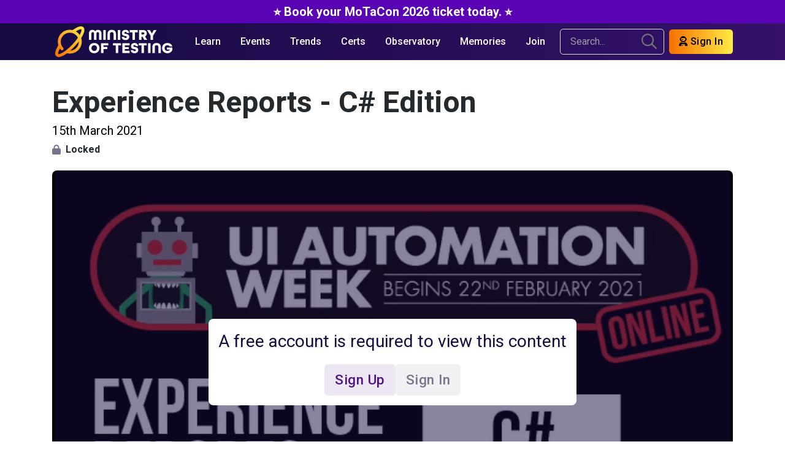

--- FILE ---
content_type: text/html; charset=utf-8
request_url: https://www.ministryoftesting.com/talks/experience-reports-c-edition?s_id=18024283
body_size: 12449
content:
<!DOCTYPE html>
<html lang='en'>
<head>
<title>Experience Reports - C# Edition | Ministry of Testing</title>
<meta name="description" content="Watch the Experience Reports from the UI Automation Week 2021 - C# Edition">
<meta name="keywords" content="automation, ui-automation">
<meta name="twitter:title" content="Experience Reports - C# Edition">
<meta name="twitter:site_name" content="Ministry of Testing">
<meta name="twitter:site" content="@ministryoftest">
<meta name="twitter:card" content="summary_large_image">
<meta name="twitter:description" content="Watch the Experience Reports from the UI Automation Week 2021 - C# Edition">
<meta name="twitter:image" content="https://d8iqbmvu05s9c.cloudfront.net/xt59kuevhp7bwonh5h8py343qofp">
<meta name="twitter:image:alt" content="Watch the Experience Reports from the UI Automation Week 2021 - C# Edition">
<meta property="og:url" content="https://www.ministryoftesting.com/talks/experience-reports-c-edition?s_id=18024283">
<meta property="og:site_name" content="Ministry of Testing">
<meta property="og:title" content="Experience Reports - C# Edition">
<meta property="og:image" content="https://d8iqbmvu05s9c.cloudfront.net/xt59kuevhp7bwonh5h8py343qofp">
<meta property="og:description" content="Watch the Experience Reports from the UI Automation Week 2021 - C# Edition">
<meta property="og:type" content="website">
<meta name="image" content="https://d8iqbmvu05s9c.cloudfront.net/xt59kuevhp7bwonh5h8py343qofp">
<meta name="google" content="nositelinkssearchbox">
<meta charset='utf-8'>
<meta content='IE=Edge,chrome=1' http-equiv='X-UA-Compatible'>
<meta content='width=device-width, initial-scale=1, shrink-to-fit=no' name='viewport'>
<meta content='OwT4GNHumeKfivfyyw8LiQz2XgwKJUomQoyB0EcCV5k' name='google-site-verification'>

<link rel="icon" type="image/x-icon" href="/assets/favicon-2d674442d2b5d949f41d3acf8dcde2e6ac434709591a8b71f7fd7acc4e89f803.ico" />
<!-- / Google tag (gtag.js) -->
<script src="https://www.googletagmanager.com/gtag/js?id=G-JE9XC6P8X3" async="async"></script>
<script>
  window.dataLayer = window.dataLayer || [];
  function gtag(){dataLayer.push(arguments);}
  gtag('js', new Date());
  gtag('config', "G-JE9XC6P8X3", {});
</script>
<script src="https://r.wdfl.co/rw.js" async="async" data-rewardful="aa7cf8"></script>
<script>
  (function(w,r){w._rwq=r;w[r]=w[r]||function(){(w[r].q=w[r].q||[]).push(arguments)}})(window,'rewardful');
</script>
<script src="//fast.wistia.com/assets/external/E-v1.js" async="async"></script>
<script src="https://fast.wistia.com/assets/external/transcript.js" async="async"></script>
<script src="/assets/old_application-0cb7f7c4a1d7ba8c44bf7e61e4886d68a826aaf7ac1f6560ff8766ea203ac3a7.js"></script>
<script type="importmap" data-turbo-track="reload">{
  "imports": {
    "application": "/assets/application-3eb9f3a9cd16e5e6d8419be0b715afb2cf0585d22ecb1a3681cb933a5d442052.js",
    "@hotwired/stimulus": "https://ga.jspm.io/npm:@hotwired/stimulus@3.2.1/dist/stimulus.js",
    "@hotwired/stimulus-loading": "/assets/stimulus-loading-35587c07a92914d04eedcda5709d953bed97b360467c73068f7da8c6178816c5.js",
    "@hotwired/turbo-rails": "/assets/turbo-1d93dc9d812900a2cbcadc2dc733b0f3d8af57925fd7da3f3d018f116f0711f3.js",
    "stimulus-animated-number": "https://ga.jspm.io/npm:stimulus-animated-number@4.1.0/dist/stimulus-animated-number.mjs",
    "scrollmonitor": "https://ga.jspm.io/npm:scrollmonitor@1.2.11/dist/module/index.js",
    "@rails/activestorage": "https://ga.jspm.io/npm:@rails/activestorage@7.1.501/app/assets/javascripts/activestorage.esm.js",
    "tiny-slider": "https://ga.jspm.io/npm:tiny-slider@2.9.4/dist/tiny-slider.js",
    "chartkick": "/assets/chartkick-f5505c79d2ba3e070154062e9b86c56a5201aef30b94199f605bdc12746807cc.js",
    "Chart.bundle": "/assets/Chart.bundle-a07a227107bacc1137b3e453d9b457d42a77a0fcefa8bd6d9348fb08ebd53733.js",
    "chart.js": "https://ga.jspm.io/npm:chart.js@4.2.1/dist/chart.js",
    "@kurkle/color": "https://ga.jspm.io/npm:@kurkle/color@0.3.2/dist/color.esm.js",
    "@typeform/embed": "https://ga.jspm.io/npm:@typeform/embed@2.10.0/build/index.js",
    "local-time": "https://ga.jspm.io/npm:local-time@3.0.2/app/assets/javascripts/local-time.es2017-esm.js",
    "linkifyjs": "https://ga.jspm.io/npm:linkifyjs@4.3.2/dist/linkify.mjs",
    "linkify-html": "https://ga.jspm.io/npm:linkify-html@4.3.2/dist/linkify-html.mjs",
    "js-confetti": "https://ga.jspm.io/npm:js-confetti@0.13.1/dist/js-confetti.min.js",
    "controllers/advert_controller": "/assets/controllers/advert_controller-928da03134bf250a2cc1460038da73001584a4210ff0daabbd1bf3ec0484da7f.js",
    "controllers/ahoy_controller": "/assets/controllers/ahoy_controller-9eb6ed67e76807db72303777f1422685ee3ed2f03715a50385b11e987f977b11.js",
    "controllers/analytics_controller": "/assets/controllers/analytics_controller-0565bf89520a06d54f1695adc89eb8db11150a17fb7d4baa5cac0f207fb9faae.js",
    "controllers/application": "/assets/controllers/application-ac5aab0bce136a05077ecba39eef994960f4b8e3a9b8852b21a8ca612237731c.js",
    "controllers/bootstrap_controller": "/assets/controllers/bootstrap_controller-588d13631a4dd3371e982b0cac05a1b8ecf521ba3ac1436f313b1a2059feb2e2.js",
    "controllers/card_expand_controller": "/assets/controllers/card_expand_controller-e13965371c59c87a4cf2852e8ee2bbd1258b1f37aa6b2aae950d084b0696ef91.js",
    "controllers/chart_controller": "/assets/controllers/chart_controller-525db077310914220abd120cf8f4f3369298ffabffa4d231b9b74c6efe5a7987.js",
    "controllers/choices_controller": "/assets/controllers/choices_controller-49dcb96874e1cbfdc9603310fcbfbcd6221352cc5135e6688d621f317a09c886.js",
    "controllers/ckeditor_controller": "/assets/controllers/ckeditor_controller-47160b5a5d08d4e84453b53923f63ca5da76cb74005b8635d94c590c636ad16b.js",
    "controllers/clipboard_controller": "/assets/controllers/clipboard_controller-90c7f2e73d8edfbffaee2683a2374ee69814fa3732bb23d4ed2cd89e312a1f61.js",
    "controllers/confetti_controller": "/assets/controllers/confetti_controller-ea86684775beb81ecee45c1973910463d58c74b7ff4346fa977b4b43f25035f7.js",
    "controllers/countdown_controller": "/assets/controllers/countdown_controller-5ee8f39660fb5e7e1e3f12161b919c65e659ac803fd0bce19385210d6764cb9b.js",
    "controllers/counter_controller": "/assets/controllers/counter_controller-2e467fe88223d8d43fa2e77a06b6cd0adc5f61007b84ecc17c20f3598bb3090e.js",
    "controllers/discourse_controller": "/assets/controllers/discourse_controller-c0679fdad453583f8c7df8bb42f2a03301773a0fca73f1b8b75df45dcc56a2c2.js",
    "controllers/event_aside_controller": "/assets/controllers/event_aside_controller-0f00d3590837bf80e6c695e192cd7d4e3e624683e251aefc46ee7dbbec1f95e1.js",
    "controllers/expand_controller": "/assets/controllers/expand_controller-c961dfe0f1ba6162d7edb9eeb2819fdde7e994a7a875ec9504e048365fd833ba.js",
    "controllers/filter_controller": "/assets/controllers/filter_controller-13b80aecc0e8d4d5aa6a0fe836a75f3e9eec9150fd1729bae5b04ed961236689.js",
    "controllers/form_edit_controller": "/assets/controllers/form_edit_controller-4ced55626754928a4975f0e479ad819b3f351404d328406668b882f74a4accf3.js",
    "controllers/gist_controller": "/assets/controllers/gist_controller-7e6b1eaf95e6ddb038e0fc24d032ce49ae2ef2b04618777098b42118428f10f7.js",
    "controllers/hello_controller": "/assets/controllers/hello_controller-3364e5221091334c8adc2871916cff5cf11a274c391559da92312b11094e1ef7.js",
    "controllers": "/assets/controllers/index-a65a5c6d7d358cf7a4ddd87b6d3dc95a4496dddca19eeccce004a99ae5df3e19.js",
    "controllers/isotope_controller": "/assets/controllers/isotope_controller-346c9f5d250a0c71cf2b6d2e93b6fb06a9d6a6575bdf14c903fbccfd8c14cb47.js",
    "controllers/js_controller": "/assets/controllers/js_controller-77172156db203ada40fba56b56aaa45362ff569e261702cc306666cee6d18dd4.js",
    "controllers/linker_controller": "/assets/controllers/linker_controller-92aa12e3862a98382efab732449faba18712765a88ae34b7b63e1042b576a0f7.js",
    "controllers/modal_controller": "/assets/controllers/modal_controller-28c2bd8ff695d7cf114fca659841d79c5d857a2f99f8439902e6d2ef8ac8289c.js",
    "controllers/my_mot_controller": "/assets/controllers/my_mot_controller-aa96d1f1fe3f4d48798a68f9b6468e3f537d30dd1cfa015416d34a54eb97bd7d.js",
    "controllers/nested_attributes_controller": "/assets/controllers/nested_attributes_controller-c5c330d382737e96aaf792b5c6a63ea0ea347bc640ca07ad8e2f365e4dc42fbc.js",
    "controllers/ordering_controller": "/assets/controllers/ordering_controller-1a15e24b37eff97afe5b2a0028b4ae7850ed72793eba55ce5d1b533661f52e98.js",
    "controllers/partner_plans_controller": "/assets/controllers/partner_plans_controller-ee8b900881f285140d93493f429448b3afec70e6a00295625a34d3ce8bf020b0.js",
    "controllers/password_confirmation_controller": "/assets/controllers/password_confirmation_controller-98ecec64241b96c51b30bec298251d27d78cf968b63efe97513f18015c62d6e7.js",
    "controllers/password_controller": "/assets/controllers/password_controller-3e8b4aa0016399187054119f75da08205ee254f5aa1a8e0bd5074d2604cf16fe.js",
    "controllers/pricing_plans_controller": "/assets/controllers/pricing_plans_controller-cc3bb666d02d97752bc6c060f50880674c55ace6f780d8178a31c947848e73ca.js",
    "controllers/reading_list_controller": "/assets/controllers/reading_list_controller-7d47995b700bbd7360d9c48e0721b5c84fd61b85776ba6c590abb984ceacea9d.js",
    "controllers/reading_progress_controller": "/assets/controllers/reading_progress_controller-4f9c2bc3e4690599597bf38828f50ad6e3f02800f26e24b9fc3ca5b3497a717c.js",
    "controllers/select_link_controller": "/assets/controllers/select_link_controller-09ea6919af3adda87ed5a08a1fb158cf3592f52486b21c8330317c77fceb1693.js",
    "controllers/sticky_controller": "/assets/controllers/sticky_controller-1027a8c358aacae6736fd9fe4ca0f083627a55e968e0af11e6fff28fc31bc29d.js",
    "controllers/timezone_controller": "/assets/controllers/timezone_controller-137b33a3bd203d60edcf9103c70adb996fae8cd2d2ddd3a1cba2398d892e6694.js",
    "controllers/tiny_slider_controller": "/assets/controllers/tiny_slider_controller-f51c5091c3b3be52de210e2c78fc249c3c561095ef3613c152ed8e8362e9fe58.js",
    "controllers/toast_controller": "/assets/controllers/toast_controller-c9cb6f3b031e52cb7bc35b86ea3d902a6991451dc34603ca3e5a687333ac02eb.js",
    "controllers/trix_controller": "/assets/controllers/trix_controller-db38bf36c6df5ca8dd3d534002e2bbaf50c0a6509c441713f6e9b49519aca113.js",
    "controllers/turbo_frame_loading_controller": "/assets/controllers/turbo_frame_loading_controller-66dbf95db45fe94a7d69aa7aac89cdfc937cd9e9a4280cdad61df4410c664e60.js",
    "controllers/turbo_pagination_scroll_controller": "/assets/controllers/turbo_pagination_scroll_controller-7d0f50d6b27a2fad3f4bbcc03a861c1d64894a84350eb8c35876b0851f915f26.js",
    "controllers/turbo_stream_controller": "/assets/controllers/turbo_stream_controller-5b91f4ddfa3ac015a4c2dc2ba57c2fc569a344cb99e8d26740c8aa5deea00ef7.js",
    "controllers/typeform_controller": "/assets/controllers/typeform_controller-fdbd11178b7da8ba88356f86988753b1735ba6e622a5d8ae9cea9fc335597b7e.js",
    "controllers/wistia_audio_controller": "/assets/controllers/wistia_audio_controller-9d2fd596386fd71332f2ff6ca15981ddfe7708ebebca78753c8c533e228b38a1.js",
    "controllers/wistia_controller": "/assets/controllers/wistia_controller-83dab86db33cfcacb873ce639987d1bbfe057b5af6d95c5bb51c06a2af5c1dcd.js",
    "controllers/wistia_playlist_controller": "/assets/controllers/wistia_playlist_controller-ca2b2a7c347d34176e80b463e7b836778495dbf45fd9560936e645145e1ae641.js",
    "ckeditor/upload_adapter": "/assets/ckeditor/upload_adapter-750522e93429f63da73f8897aa0a02fbf43d437f89633666f9c2015561635f8a.js"
  }
}</script>
<link rel="modulepreload" href="/assets/application-3eb9f3a9cd16e5e6d8419be0b715afb2cf0585d22ecb1a3681cb933a5d442052.js">
<link rel="modulepreload" href="https://ga.jspm.io/npm:@hotwired/stimulus@3.2.1/dist/stimulus.js">
<link rel="modulepreload" href="/assets/stimulus-loading-35587c07a92914d04eedcda5709d953bed97b360467c73068f7da8c6178816c5.js">
<link rel="modulepreload" href="/assets/turbo-1d93dc9d812900a2cbcadc2dc733b0f3d8af57925fd7da3f3d018f116f0711f3.js">
<link rel="modulepreload" href="https://ga.jspm.io/npm:stimulus-animated-number@4.1.0/dist/stimulus-animated-number.mjs">
<link rel="modulepreload" href="https://ga.jspm.io/npm:scrollmonitor@1.2.11/dist/module/index.js">
<link rel="modulepreload" href="https://ga.jspm.io/npm:@rails/activestorage@7.1.501/app/assets/javascripts/activestorage.esm.js">
<link rel="modulepreload" href="https://ga.jspm.io/npm:tiny-slider@2.9.4/dist/tiny-slider.js">
<link rel="modulepreload" href="/assets/chartkick-f5505c79d2ba3e070154062e9b86c56a5201aef30b94199f605bdc12746807cc.js">
<link rel="modulepreload" href="/assets/Chart.bundle-a07a227107bacc1137b3e453d9b457d42a77a0fcefa8bd6d9348fb08ebd53733.js">
<link rel="modulepreload" href="https://ga.jspm.io/npm:chart.js@4.2.1/dist/chart.js">
<link rel="modulepreload" href="https://ga.jspm.io/npm:@kurkle/color@0.3.2/dist/color.esm.js">
<link rel="modulepreload" href="https://ga.jspm.io/npm:@typeform/embed@2.10.0/build/index.js">
<link rel="modulepreload" href="https://ga.jspm.io/npm:local-time@3.0.2/app/assets/javascripts/local-time.es2017-esm.js">
<link rel="modulepreload" href="https://ga.jspm.io/npm:linkifyjs@4.3.2/dist/linkify.mjs">
<link rel="modulepreload" href="https://ga.jspm.io/npm:linkify-html@4.3.2/dist/linkify-html.mjs">
<link rel="modulepreload" href="https://ga.jspm.io/npm:js-confetti@0.13.1/dist/js-confetti.min.js">
<link rel="modulepreload" href="/assets/controllers/advert_controller-928da03134bf250a2cc1460038da73001584a4210ff0daabbd1bf3ec0484da7f.js">
<link rel="modulepreload" href="/assets/controllers/ahoy_controller-9eb6ed67e76807db72303777f1422685ee3ed2f03715a50385b11e987f977b11.js">
<link rel="modulepreload" href="/assets/controllers/analytics_controller-0565bf89520a06d54f1695adc89eb8db11150a17fb7d4baa5cac0f207fb9faae.js">
<link rel="modulepreload" href="/assets/controllers/application-ac5aab0bce136a05077ecba39eef994960f4b8e3a9b8852b21a8ca612237731c.js">
<link rel="modulepreload" href="/assets/controllers/bootstrap_controller-588d13631a4dd3371e982b0cac05a1b8ecf521ba3ac1436f313b1a2059feb2e2.js">
<link rel="modulepreload" href="/assets/controllers/card_expand_controller-e13965371c59c87a4cf2852e8ee2bbd1258b1f37aa6b2aae950d084b0696ef91.js">
<link rel="modulepreload" href="/assets/controllers/chart_controller-525db077310914220abd120cf8f4f3369298ffabffa4d231b9b74c6efe5a7987.js">
<link rel="modulepreload" href="/assets/controllers/choices_controller-49dcb96874e1cbfdc9603310fcbfbcd6221352cc5135e6688d621f317a09c886.js">
<link rel="modulepreload" href="/assets/controllers/ckeditor_controller-47160b5a5d08d4e84453b53923f63ca5da76cb74005b8635d94c590c636ad16b.js">
<link rel="modulepreload" href="/assets/controllers/clipboard_controller-90c7f2e73d8edfbffaee2683a2374ee69814fa3732bb23d4ed2cd89e312a1f61.js">
<link rel="modulepreload" href="/assets/controllers/confetti_controller-ea86684775beb81ecee45c1973910463d58c74b7ff4346fa977b4b43f25035f7.js">
<link rel="modulepreload" href="/assets/controllers/countdown_controller-5ee8f39660fb5e7e1e3f12161b919c65e659ac803fd0bce19385210d6764cb9b.js">
<link rel="modulepreload" href="/assets/controllers/counter_controller-2e467fe88223d8d43fa2e77a06b6cd0adc5f61007b84ecc17c20f3598bb3090e.js">
<link rel="modulepreload" href="/assets/controllers/discourse_controller-c0679fdad453583f8c7df8bb42f2a03301773a0fca73f1b8b75df45dcc56a2c2.js">
<link rel="modulepreload" href="/assets/controllers/event_aside_controller-0f00d3590837bf80e6c695e192cd7d4e3e624683e251aefc46ee7dbbec1f95e1.js">
<link rel="modulepreload" href="/assets/controllers/expand_controller-c961dfe0f1ba6162d7edb9eeb2819fdde7e994a7a875ec9504e048365fd833ba.js">
<link rel="modulepreload" href="/assets/controllers/filter_controller-13b80aecc0e8d4d5aa6a0fe836a75f3e9eec9150fd1729bae5b04ed961236689.js">
<link rel="modulepreload" href="/assets/controllers/form_edit_controller-4ced55626754928a4975f0e479ad819b3f351404d328406668b882f74a4accf3.js">
<link rel="modulepreload" href="/assets/controllers/gist_controller-7e6b1eaf95e6ddb038e0fc24d032ce49ae2ef2b04618777098b42118428f10f7.js">
<link rel="modulepreload" href="/assets/controllers/hello_controller-3364e5221091334c8adc2871916cff5cf11a274c391559da92312b11094e1ef7.js">
<link rel="modulepreload" href="/assets/controllers/index-a65a5c6d7d358cf7a4ddd87b6d3dc95a4496dddca19eeccce004a99ae5df3e19.js">
<link rel="modulepreload" href="/assets/controllers/isotope_controller-346c9f5d250a0c71cf2b6d2e93b6fb06a9d6a6575bdf14c903fbccfd8c14cb47.js">
<link rel="modulepreload" href="/assets/controllers/js_controller-77172156db203ada40fba56b56aaa45362ff569e261702cc306666cee6d18dd4.js">
<link rel="modulepreload" href="/assets/controllers/linker_controller-92aa12e3862a98382efab732449faba18712765a88ae34b7b63e1042b576a0f7.js">
<link rel="modulepreload" href="/assets/controllers/modal_controller-28c2bd8ff695d7cf114fca659841d79c5d857a2f99f8439902e6d2ef8ac8289c.js">
<link rel="modulepreload" href="/assets/controllers/my_mot_controller-aa96d1f1fe3f4d48798a68f9b6468e3f537d30dd1cfa015416d34a54eb97bd7d.js">
<link rel="modulepreload" href="/assets/controllers/nested_attributes_controller-c5c330d382737e96aaf792b5c6a63ea0ea347bc640ca07ad8e2f365e4dc42fbc.js">
<link rel="modulepreload" href="/assets/controllers/ordering_controller-1a15e24b37eff97afe5b2a0028b4ae7850ed72793eba55ce5d1b533661f52e98.js">
<link rel="modulepreload" href="/assets/controllers/partner_plans_controller-ee8b900881f285140d93493f429448b3afec70e6a00295625a34d3ce8bf020b0.js">
<link rel="modulepreload" href="/assets/controllers/password_confirmation_controller-98ecec64241b96c51b30bec298251d27d78cf968b63efe97513f18015c62d6e7.js">
<link rel="modulepreload" href="/assets/controllers/password_controller-3e8b4aa0016399187054119f75da08205ee254f5aa1a8e0bd5074d2604cf16fe.js">
<link rel="modulepreload" href="/assets/controllers/pricing_plans_controller-cc3bb666d02d97752bc6c060f50880674c55ace6f780d8178a31c947848e73ca.js">
<link rel="modulepreload" href="/assets/controllers/reading_list_controller-7d47995b700bbd7360d9c48e0721b5c84fd61b85776ba6c590abb984ceacea9d.js">
<link rel="modulepreload" href="/assets/controllers/reading_progress_controller-4f9c2bc3e4690599597bf38828f50ad6e3f02800f26e24b9fc3ca5b3497a717c.js">
<link rel="modulepreload" href="/assets/controllers/select_link_controller-09ea6919af3adda87ed5a08a1fb158cf3592f52486b21c8330317c77fceb1693.js">
<link rel="modulepreload" href="/assets/controllers/sticky_controller-1027a8c358aacae6736fd9fe4ca0f083627a55e968e0af11e6fff28fc31bc29d.js">
<link rel="modulepreload" href="/assets/controllers/timezone_controller-137b33a3bd203d60edcf9103c70adb996fae8cd2d2ddd3a1cba2398d892e6694.js">
<link rel="modulepreload" href="/assets/controllers/tiny_slider_controller-f51c5091c3b3be52de210e2c78fc249c3c561095ef3613c152ed8e8362e9fe58.js">
<link rel="modulepreload" href="/assets/controllers/toast_controller-c9cb6f3b031e52cb7bc35b86ea3d902a6991451dc34603ca3e5a687333ac02eb.js">
<link rel="modulepreload" href="/assets/controllers/trix_controller-db38bf36c6df5ca8dd3d534002e2bbaf50c0a6509c441713f6e9b49519aca113.js">
<link rel="modulepreload" href="/assets/controllers/turbo_frame_loading_controller-66dbf95db45fe94a7d69aa7aac89cdfc937cd9e9a4280cdad61df4410c664e60.js">
<link rel="modulepreload" href="/assets/controllers/turbo_pagination_scroll_controller-7d0f50d6b27a2fad3f4bbcc03a861c1d64894a84350eb8c35876b0851f915f26.js">
<link rel="modulepreload" href="/assets/controllers/turbo_stream_controller-5b91f4ddfa3ac015a4c2dc2ba57c2fc569a344cb99e8d26740c8aa5deea00ef7.js">
<link rel="modulepreload" href="/assets/controllers/typeform_controller-fdbd11178b7da8ba88356f86988753b1735ba6e622a5d8ae9cea9fc335597b7e.js">
<link rel="modulepreload" href="/assets/controllers/wistia_audio_controller-9d2fd596386fd71332f2ff6ca15981ddfe7708ebebca78753c8c533e228b38a1.js">
<link rel="modulepreload" href="/assets/controllers/wistia_controller-83dab86db33cfcacb873ce639987d1bbfe057b5af6d95c5bb51c06a2af5c1dcd.js">
<link rel="modulepreload" href="/assets/controllers/wistia_playlist_controller-ca2b2a7c347d34176e80b463e7b836778495dbf45fd9560936e645145e1ae641.js">
<link rel="modulepreload" href="/assets/ckeditor/upload_adapter-750522e93429f63da73f8897aa0a02fbf43d437f89633666f9c2015561635f8a.js">
<script type="module">import "application"</script>
<script src="https://kit.fontawesome.com/9bbe312a78.js" crossorigin="anonymous"></script>
<link rel="stylesheet" href="/assets/application_new-45a63b2b7dbdd841a1df95c4942ad160642f892340ddbea49e23e538ae3c0aac.css" media="all" />
<link rel="stylesheet" href="https://cdnjs.cloudflare.com/ajax/libs/highlight.js/11.7.0/styles/atom-one-dark-reasonable.min.css" media="screen" />
<script src="https://cdnjs.cloudflare.com/ajax/libs/highlight.js/11.7.0/highlight.min.js"></script>
<link rel="stylesheet" href="https://cdn.jsdelivr.net/npm/highlightjs-copy/dist/highlightjs-copy.min.css" media="screen" />
<script src="https://cdn.jsdelivr.net/npm/highlightjs-copy/dist/highlightjs-copy.min.js"></script>
<script>
  hljs.highlightAll();
  
  hljs.addPlugin(
    new CopyButtonPlugin({ autohide: false })
    );
</script>

<link rel="stylesheet" href="https://cdn.jsdelivr.net/npm/choices.js@11.0.3/public/assets/styles/choices.min.css" media="screen" />
<script src="https://cdn.jsdelivr.net/npm/choices.js@11.0.3/public/assets/scripts/choices.min.js"></script>


<link rel="stylesheet" href="https://fonts.googleapis.com/css2?family=Heebo:wght@400;500;700&amp;family=Roboto:wght@400;500;700&amp;display=swap" media="all" />

<meta name="csrf-param" content="authenticity_token" />
<meta name="csrf-token" content="fFe46eZzEg-LotjfftueyXEZVeegDgDBAIC7ZwS4QvhO0Gyu50tZwsRhq3AprM-MfMm0aukTYX53WJ76Tn3rng" />
<!-- HTML5 shim and Respond.js IE8 support of HTML5 elements and media queries -->
<!--[if lt IE 9]>  <![endif]-->





<meta name="turbo-refresh-method" content="morph"><meta name="turbo-refresh-scroll" content="preserve">


<script>window.sa_event=window.sa_event||function(){a=[].slice.call(arguments);sa_event.q?sa_event.q.push(a):sa_event.q=[a]};</script><script async defer src="https://scripts.simpleanalyticscdn.com/latest.js"></script></head>
<body data-controller='js'>
<div data-signed-in='false' id='user'></div>


<main class='d-flex flex-column flex-fill'>
<div class='d-flex justify-content-center align-items-center py-1 bg-info text-white position-relative' data-action='click-&gt;analytics#google' data-analytics-event='clicked_banner' data-controller='analytics'>
<div class='banner-text mx-3 text-center'>
<a class="alert-link stretched-link" href="https://www.ministryoftesting.com/motacon">⭐️ Book your MoTaCon 2026 ticket today. ⭐️</a>
</div>
</div>
<header class='navbar-dark navbar-sticky header-static'>
<nav class='navbar navbar-expand-lg navbar-dark' role='navigation'>
<div class='container justify-content-end'>
<a aria-label='Return to Home page' class='navbar-brand flex-nowrap flex-shrink-0 py-0' href='/'>
<img class="navbar-brand-item" alt="MoT Logo" src="https://d2h1nbmw1jjnl.cloudfront.net/logos/mot-navbar-logo-dark.svg" />
</a>
<button aria-controls='navbarCollapse' aria-expanded='false' aria-label='Toggle navigation' class='navbar-toggler ms-auto' data-bs-target='#navbarCollapse' data-bs-toggle='collapse' type='button'>
<span class='navbar-toggler-animation'>
<span></span>
<span></span>
<span></span>
</span>
</button>
<div class='navbar-collapse collapse' id='navbarCollapse'>
<ul class='navbar-nav navbar-nav-scroll mx-auto'>
<li class='nav-item'>
<a id="learnNav" class="nav-link" href="/learn">Learn</a>
</li>
<li class='nav-item'>
<a id="eventNav" class="nav-link" href="/events">Events</a>
</li>
<li class='nav-item'>
<a id="trendsNav" class="nav-link" href="/testing-trends">Trends</a>
</li>
<li class='nav-item'>
<a class="nav-link" href="/certifications">Certs</a>
</li>
<li class='nav-item'>
<a class="nav-link" href="/observatory">Observatory</a>
</li>
<li class='nav-item'>
<a class="nav-link" href="/memories">Memories</a>
</li>
<li class='nav-item'>
<a id="membershipNav" class="nav-link" href="/membership">Join</a>
</li>
</ul>
<div class='nav my-3 my-lg-0 px-2 flex-nowrap align-items-center'>
<div class='nav-item w-100'>
<form class="simple_form position-relative" novalidate="novalidate" action="/search" accept-charset="UTF-8" method="get"><label for="search_query" class="string required sr-only">Search <abbr title="required">*</abbr></label>
<input label="Search" name="q" class="string required form-control pe-5 bg-transparent" placeholder="Search..." type="text" id="search_query" />
<button aria-label='search' class='bg-transparent p-2 position-absolute top-50 end-0 translate-middle-y border-0 text-primary-hover' type='submit'>
<i class="fa-regular fa-search text-inherit fa-fw fa-lg"></i>
</button>
</form></div>
</div>
</div>
<div class='nav flex-nowrap align-items-center'>
<div class='navbar-nav'>
<a class='btn btn-sign-in mb-0' href='/signin?return_to_referer=yes' id='nav-sign-in' title='Sign In'>
<i class="fa-solid fa-user-astronaut text-inherit"></i>
Sign In
</a>
</div>
</div>
</div>
</nav>
</header>

<div id='flash'>

</div>
<div class='min-vh-100'>
<div id='toast'></div>
<section class='pb-0'>
<div class='container'>
<div class='row g-2'>
<div class='col-12'>
<div class='d-flex justify-content-between align-items-start mb-1'>
<div class='flex-fill'>
<h1 class='mb-0'>
Experience Reports - C# Edition
</h1>
<div class='d-flex align-items-center gap-3'>
15th March 2021
</div>

<ul class='list-inline mb-0'>
<li class='list-inline-item h6 me-3 mb-1 mb-sm-0'>
<div class='d-flex align-items-center cursor-help' data-bs-target='#goPro' data-bs-toggle='modal'>
<i class="fa-solid fa-lock text-secondary"></i>
<span class='ms-2'>
Locked
</span>
</div>
</li>
</ul>
</div>
</div>
</div>
<div class='col-12 d-none d-lg-block'>
<div class='d-flex align-items-center gap-3 flex-wrap'>

</div>
</div>
<div class='col-12 position-relative' id='video_cta'>
<img alt="Experience Reports - C# Edition thumbnail" class="rounded-3 img-fluid position-relative top-0 start-0" src="https://embed-ssl.wistia.com/deliveries/6fcc268343b04d8252405832d6493c23.jpg?image_crop_resized=1280x720" />
<div class='position-absolute top-0 start-0 w-100 h-100 px-2'>
<div class='bg-dark rounded-3 w-100 h-100 bg-opacity-50'></div>
</div>
<div class='position-absolute top-0 start-0 w-100 h-100'>
<div class='align-items-center d-flex justify-content-center w-100 h-100'>
<div class='card bg-white p-3'>
<div class='fs-4 mb-3 text-dark'>
A free account is required to view this content
</div>
<div class='d-flex gap-3 justify-content-center'>
<a class="fs-5 btn btn btn-primary-soft mb-0" href="/signin?return_to_referer=yes">Sign Up</a>
<a class="fs-5 btn btn btn-secondary-soft mb-0" href="/signin?return_to_referer=yes">Sign In</a>
</div>
</div>
</div>
</div>
</div>

<div class='col-12 d-lg-none'>
<button aria-controls='offcanvasSidebar' class='btn btn-secondary mb-3' data-bs-target='#offcanvasSidebar' data-bs-toggle='offcanvas' type='button'>
<i class='bi bi-camera-video me-1'></i>
More Talks
</button>
</div>
</div>
</div>
</section>
<section class='pt-3'>
<div class='container'>
<div class='row g-lg-5'>
<div class='col-lg-8'>
<div class='row g-3'>
<div class='col-12'>
<div class='d-flex gap-1 gap-lg-2 flex-wrap'>
<turbo-frame id="thanks"><a class="btn btn-primary mb-0 rounded-5 border-0" target="_top" href="/signin?return_to_referer=yes"><i class="fa-regular fa-star text-inherit fa-fw"></i>
Thank
</a></turbo-frame><div class='bookmark-action'>
<a class="btn btn-primary mb-0 rounded-5 border-0" target="_top" aria-label="bookmark" aria-title="bookmark" href="/signin?return_to_referer=yes"><i class="fa-light fa-bookmark text-inherit"></i>
Bookmark
</a>
</div>
<a target="_top" class="btn btn-primary mb-0 rounded-5 border-0" href="/signin?return_to_referer=yes"><i class="fa-light fa-file-circle-plus text-inherit"></i>
Add to collection
</a>
<button name="button" type="button" class="btn btn-primary mb-0 rounded-5 border-0" data-controller="gist" data-action="click-&gt;gist#trigger_bot" data-gist-bot-id-value="6800"><i class="fa-light fa-flag text-inherit"></i>
<span class='ms-1 d-none d-lg-inline'>
Report
</span>
</button><div class='dropdown'>
<a id="dropdownShare" title="share" role="button" class="btn btn-primary mb-0 rounded-5 border-0" aria-expanded="false" data-bs-toggle="dropdown" data-controller="analytics" data-action="click-&gt;analytics#google" data-analytics-event="clicked_share_button" href="#"><i class="fa-light fa-share text-inherit"></i>
<span class='ms-1 d-none d-lg-inline'>
Share
</span>
</a><ul aria-labelledby='dropdownShare' class='dropdown-menu dropdown-w-sm dropdown-menu-end min-w-auto shadow rounded social-share-button'>
<li role='button'>
<div class='dropdown-item' data-action='click-&gt;clipboard#copy_url click-&gt;analytics#google' data-analytics-event='clicked_copy' data-clipboard-url-value='https://www.ministryoftesting.com/talks/experience-reports-c-edition' data-controller='clipboard analytics'>
<i class="fa-solid fa-copy text-inherit"></i>
<span class='ms-2'>
Copy link
</span>
</div>
</li>
</ul>
</div>
</div>

</div>
<div class='col-12'>
<ul class='nav nav-pills nav-pills-bg-soft px-3' id='talk-pills-tab' role='tablist'>
<li class='nav-item me-2 me-sm-4' role='presentation'>
<button aria-controls='talk-pills-1' aria-selected='true' class='nav-link mb-0 active' data-action='click-&gt;analytics#google' data-analytics-event='clicked_tab' data-analytics-properties-value='{&quot;pill_name&quot;: &quot;Overview&quot;}' data-bs-target='#talk-pills-1' data-bs-toggle='pill' data-controller='analytics' id='talk-pills-tab-1' role='tab' type='button'>
Overview
</button>
</li>
<li class='nav-item me-2 me-sm-4' role='presentation'>
<button aria-controls='talk-pills-2' aria-selected='false' class='nav-link mb-0' data-action='click-&gt;analytics#google' data-analytics-event='clicked_tab' data-analytics-properties-value='{&quot;pill_name&quot;: &quot;Speaker&quot;}' data-bs-target='#talk-pills-2' data-bs-toggle='pill' data-controller='analytics' id='talk-pills-tab-2' role='tab' type='button'>
Speakers
</button>
</li>
<li class='nav-item me-2 me-sm-4' role='presentation'>
<button aria-controls='talk-pills-3' aria-selected='false' class='nav-link mb-0' data-action='click-&gt;analytics#google' data-analytics-event='clicked_tab' data-analytics-properties-value='{&quot;pill_name&quot;: &quot;Comments&quot;}' data-bs-target='#talk-pills-3' data-bs-toggle='pill' data-controller='analytics' id='talk-pills-tab-3' role='tab' type='button'>
Comments
</button>
</li>
</ul>
<div class='tab-content pt-4 px-3' id='talk-pills-tabContent'>
<div aria-labelledby='talk-pills-tab-1' class='tab-pane fade show active' id='talk-pills-1' role='tabpanel'>
<h5 class='mb-3'>
Talk Description
</h5>
<p><a href="https://twitter.com/gwendiagram" target="_blank" rel="noopener nofollow">Gwen Diagram</a> focused on C# language, discussing the approaches taken to tackle <a href="https://www.ministryoftesting.com/events/ui-automation-week-february-2021#challenges" rel="noopener nofollow" target="_blank">these challenges</a> with each experience report.</p>

<p>Each speaker shared their solution to the challenge, including the tools they used (and why), their thinking behind the choices they made as well as any problems they overcame. No doubt you’ll recognise problems you’ve experienced yourself, now you have the chance to take a deeper dive into all things C# and find a better way of addressing the challenges. </p>

<p><a href="https://twitter.com/Louise_J_Gibbs" target="_blank" rel="noopener nofollow">Louise Gibbs</a> recently started work as a Senior QA Analyst at MandM Direct, an online sportswear retailer. Before this, she worked at Malvern Panalytical, a company that developed scientific instruments for a variety of industries, most notably pharmaceuticals. She was involved in testing the software used to carry out automated particle imaging and raman spectroscopy to identify particles in a mixed sample. Louise graduated from Bangor University with a degree in Computer Science for Business. Her first job after university was as a software tester for Loyalty Logistix, a company that produced Web, Mobile and Desktop applications that allowed members of the Automotive industry to run Loyalty schemes for customers.</p>

<p><a href="https://twitter.com/11vlr" target="_blank" rel="noopener nofollow">Viv Richards</a> is a QA Consultant and director of Rubber Duck Consulting with over 10 years experience both developing and testing web applications. He is an international speaker, blogger and a community bumblebee. In his spare time he enjoys teaching children to code as a CodeClub volunteer as well as bringing communities together to share skills and knowledge by organising local meet-up's as well as organising South Wales largest software development conference.</p>

<p><a href="https://www.linkedin.com/in/michiel-vanthuyne-67388018/" target="_blank" rel="noopener nofollow">Michiel Vanthuyne</a> is a principal quality assurance engineer and quality and user experience coach at Skyline Communications. After several years of working as an electronics and field quality engineer, he changed his career to work as a software system engineer about 10 years ago. Putting those experiences together, his job evolved into software quality assurance engineering. His main focus is currently on manual and automated testing of .Net WPF desktop applications and continuous testing orchestration.</p>

<p><a href="https://twitter.com/katepaulk" target="_blank" rel="noopener nofollow">Kate Paulk</a> - I like to refer to myself as a chaos magnet because if software is going to go wrong, it will go wrong for me. I stumble over edge cases without trying, accidentally summons demonic entities, and am a shameless geek girl of the science fiction and fantasy variety, with a strange sense of humor. Testing for more than 15 years has done nothing to make my sense of humour any less strange. I have a Twitter account which I mostly ignore, and a Facebook account which I also ignore. If there's anyone who is worse than me on social media, I haven't met them. The same applies to my very intermittently updated blog (which I've been meaning to get back to for... more than 3 years now).</p>


</div>
<div aria-labelledby='talk-pills-tab-3' class='tab-pane fade show' id='talk-pills-3' role='tabpanel'>
<turbo-frame class="comment-section d-flex flex-column" id="comment_section"><div id='comments'>

</div>
</turbo-frame><div class='d-flex justify-content-center gap-1'>
<a target="_top" href="/signin?return_to_referer=yes">Sign in</a>
to comment
</div>

</div>
</div>
</div>
</div>
</div>
<div class='col-lg-4'>
<div aria-labelledby='offcanvasSidebarLabel' class='offcanvas-lg offcanvas-end' id='offcanvasSidebar' tabindex='-1'>
<div class='offcanvas-header bg-dark'>
<h5 class='offcanvas-title text-white' id='offcanvasSidebarLabel'>
More Talks
</h5>
<button aria-label='Close' class='btn btn-sm btn-light mb-0' data-bs-dismiss='offcanvas' data-bs-target='#offcanvasSidebar' type='button'>
<i class="fa-regular fa-x text-inherit fa-1x"></i>
</button>
</div>
<div class='offcanvas-body p-3 p-lg-0 flex-column'>
<div class='col-12'>
<div class='accordion accordion-icon accordion-bg-light' id='accordionMoreContent'>
<div class='accordion-item mb-3'>
<h6 class='accordion-header font-base' id='MoreTalks'>
<a aria-controls='accordion_MoreTalks' aria-expanded='true' class='accordion-button fw-bold rounded collapsed d-block' data-bs-target='#accordion_MoreTalks' data-bs-toggle='collapse' href='#accordion_MoreTalks'>
<span class='mb-0'>
More Talks
</span>
<span class='small d-block mt-1'>
3 Talks
</span>
</a>
</h6>
<div aria-labelledby='MoreTalks' class='accordion-collapse collapse show' data-bs-parent='#accordionMoreContent' id='accordion_MoreTalks'>
<div class='accordion-body mt-3'>
<div class='vstack gap-3'>
<div class='d-flex justify-content-between align-items-center'>
<div class='position-relative d-flex align-items-center'>
<a class="btn btn-light btn-round btn-sm mb-0 stretched-link position-static" data-bs-toggle="modal" data-bs-target="#goPro" href="#"><i class="fa-solid fa-lock text-inherit"></i>
</a><div class='d-inline-block ms-2 mb-0 h6 fw-light w-200px'>
<span>
AI and Playwright MCP for web testing
</span>
<span class='small fst-italic'>
Sousse
</span>
</div>
</div>
<p class='mb-0 text-truncate'>
1h 1m 22s
</p>
</div>
<div class='d-flex justify-content-between align-items-center'>
<div class='position-relative d-flex align-items-center'>
<a class="btn btn-light btn-round btn-sm mb-0 stretched-link position-static" data-bs-toggle="modal" data-bs-target="#goPro" href="#"><i class="fa-solid fa-lock text-inherit"></i>
</a><div class='d-inline-block ms-2 mb-0 h6 fw-light w-200px'>
<span>
Jesper Ottosen - Leading with imagination
</span>
</div>
</div>
<p class='mb-0 text-truncate'>
0h 51m 36s
</p>
</div>
<div class='d-flex justify-content-between align-items-center'>
<div class='position-relative d-flex align-items-center'>
<a class="btn btn-light btn-round btn-sm mb-0 stretched-link position-static" data-bs-toggle="modal" data-bs-target="#goPro" href="#"><i class="fa-solid fa-lock text-inherit"></i>
</a><div class='d-inline-block ms-2 mb-0 h6 fw-light w-200px'>
<span>
What the STEC? How we built a certificate that is better than the industry standard
</span>
<span class='small fst-italic'>
London
</span>
</div>
</div>
<p class='mb-0 text-truncate'>
0h 18m 12s
</p>
</div>
</div>
</div>
</div>
</div>
</div>
</div>
</div>
</div>
</div>
</div>
</div>
</section>
<div aria-hidden='true' class='modal fade' data-action='shown.bs.modal-&gt;analytics#gist' data-analytics-event='shown_pro_modal' data-controller='analytics' id='goPro' tabindex='-1'>
<div class='modal-dialog modal-dialog-centered modal-lg'>
<div class='modal-content'>
<div class='modal-header border-0 bg-transparent'>
<button aria-label='Close' class='btn-close' data-bs-dismiss='modal' type='button'></button>
</div>
<div class='modal-body px-5 pb-5 position-relative overflow-hidden'>
<div class='card shadow'>
<div class='card-body'>
<h2>
Watch the full video
</h2>
<p>
Ministry of Testing is your one stop shop for all things software testing and quality engineering. It has everything you need, from resources, education, events, and a network to validate you are on the right track.
</p>
<div class='row'>
<div class='col-sm-6'>
<ul class='list-group list-group-borderless'>
<li class='list-group-item text-body'>
<i class="fa-solid fa-badge-check text-success fa-fw fa-1x"></i>
OnDemand Courses
</li>
<li class='list-group-item text-body'>
<i class="fa-solid fa-badge-check text-success fa-fw fa-1x"></i>
Catalog of 1000+ talks
</li>
<li class='list-group-item text-body'>
<i class="fa-solid fa-badge-check text-success fa-fw fa-1x"></i>
Attend all our events
</li>
<li class='list-group-item text-body'>
<i class="fa-solid fa-badge-check text-success fa-fw fa-1x"></i>
Access Quality Trends
</li>
</ul>
</div>
<div class='col-sm-6'>
<ul class='list-group list-group-borderless'>
<li class='list-group-item text-body'>
<i class="fa-solid fa-badge-check text-success fa-fw fa-1x"></i>
Grow your network
</li>
<li class='list-group-item text-body'>
<i class="fa-solid fa-badge-check text-success fa-fw fa-1x"></i>
Member Slack
</li>
<li class='list-group-item text-body'>
<i class="fa-solid fa-badge-check text-success fa-fw fa-1x"></i>
Open to Work
</li>
<li class='list-group-item text-body'>
<i class="fa-solid fa-badge-check text-success fa-fw fa-1x"></i>
Certification Discounts
</li>
</ul>
</div>
<div class='col-sm-6 mt-2'>
<a class="btn btn-info" href="/membership#join-today">Unlock Membership Today</a>
</div>
</div>
</div>
</div>

</div>
</div>
</div>
</div>

<section>
<div class='container'>
<div class='row px-md-6'>
<div class='bg-info'>
<turbo-frame class="d-flex justify-content-center" id="subscribe"><form novalidate="novalidate" class="simple_form mailing_list" action="/list_subscribe" accept-charset="UTF-8" method="post"><input type="hidden" name="authenticity_token" value="mw6-XDusVrXwYeLnwMTsagPQ2d0pDWfm7W7dRBq5n7NzHAhNy_sYs4xu0MkEy2xTcBsNhOMN-EVQOnaiaoaBOw" autocomplete="off" /><div class='p-3 text-white text-center' id='subscribe_form'>
<div class='fs-3 fs-sm-2 fw-bold'>
Subscribe to our newsletter
</div>
<div class='fs-6'>
We'll keep you up to date on all the testing trends.
</div>
<div class='bg-body shadow p-2 mt-3'>
<div class='input-group'>
<input type="hidden" name="interest_id" id="interest_id" value="c0ac17727f" autocomplete="off" />
<input class='form-control border-0 ms-2 me-1' name='list_email' placeholder='Enter your email' type='email' value=''>
<button class='btn btn-blue mb-0 rounded-pill' type='submit'>Subscribe</button>
</div>
</div>
</div>
</form></turbo-frame></div>
</div>
</div>
</section>
</div>
<footer class='pt-5 bg-dark'>
<div class='container'>
<div class='row'>
<div class='col-lg-3'>
<a class="me-0" href="/"><img class="w-75" alt="MoT Logo" src="/assets/mot-footer-logo-086fac71b9e815d2f6c3745029c2b4520758a27fd0409c35702e70969a17c490.svg" />
</a><p class='my-3 text-white'>
Ministry of Testing is where software testing and quality engineering professionals grow their careers. Reach new heights with a supportive community on your side.
</p>
<ul class='list-inline mb-0 mt3'>
<li class='list-inline-item'>
<a class="btn btn-white btn-sm shadow px-1 text-linkedin" target="blank" aria-label="MoT LinkedIn" href="https://uk.linkedin.com/company/ministry-of-testing"><i class="fa-brands fa-linkedin-in text-linkedin fa-fw fa-2x"></i>
</a></li>
<li class='list-inline-item'>
<a class="btn btn-white btn-sm shadow px-1 text-threads" target="blank" aria-label="MoT Threads" href="https://www.threads.net/@ministryoftesting"><i class="fa-brands fa-threads text-inherit fa-fw fa-2x"></i>
</a></li>
<li class='list-inline-item'>
<a class="btn btn-white btn-sm shadow px-1 text-mastodon" target="blank" aria-label="MoT Mastodon" href="https://space.ministryoftesting.com/about"><i class="fa-brands fa-mastodon text-inherit fa-fw fa-2x"></i>
</a></li>
<li class='list-inline-item'>
<a class="btn btn-white btn-sm shadow px-1 text-bluesky" target="blank" aria-label="MoT BlueSky" href="https://bsky.app/profile/ministryoftesting.com"><i class="fa-brands fa-bluesky text-inherit fa-fw fa-2x"></i>
</a></li>
<li class='list-inline-item'>
<a class="btn btn-white btn-sm shadow px-1 text-instagram" target="blank" aria-label="MoT Instagram" href="https://www.instagram.com/ministryoftesting/"><i class="fa-brands fa-instagram text-instagram fa-fw fa-2x"></i>
</a></li>
<li class='list-inline-item'>
<a class="btn btn-white btn-sm shadow px-1 text-youtube" target="blank" aria-label="MoT YouTube" href="https://www.youtube.com/c/MinistryofTesting"><i class="fa-brands fa-youtube text-youtube fa-fw fa-2x"></i>
</a></li>
<li class='list-inline-item'>
<a class="btn btn-white btn-sm shadow px-1 text-tiktok" target="blank" aria-label="MoT TikTok" href="https://www.tiktok.com/@ministryoftest"><i class="fa-brands fa-tiktok text-tiktok fa-fw fa-2x"></i>
</a></li>
<li class='list-inline-item'>
<a class="btn btn-white btn-sm shadow px-1" target="blank" aria-label="MoT RSS" href="https://www.ministryoftesting.com/contents/rss"><i class="fa-solid fa-rss text-inherit fa-fw fa-2x"></i>
</a></li>
</ul>
</div>
<div class='col-lg-9'>
<div class='row g-4'>
<div class='col-6 col-md-2'>
<div class='h5 mb-2 mb-md-4 text-light'>
Attend
</div>
<ul class='nav flex-column'>
<li class='nav-item'>
<a class="nav-link" href="/motacon">MoTaCon</a>
</li>
<li class='nav-item'>
<a class="nav-link" href="/events/list?scope=mot_events">The Testing Planet</a>
</li>
<li class='nav-item'>
<a class="nav-link" href="/events">Events</a>
</li>
<li class='nav-item'>
<a class="nav-link" href="/events/list?scope=meetups">Meetups</a>
</li>
</ul>
</div>
<div class='col-6 col-md-3'>
<div class='h5 mb-2 mb-md-4 text-light'>
Learn
</div>
<ul class='nav flex-column'>
<li class='nav-item'>
<a class="nav-link" href="/certifications">Certifications</a>
</li>
<li class='nav-item'>
<a class="nav-link" href="/courses">Courses</a>
</li>
<li class='nav-item'>
<a class="nav-link" href="/testbash-sessions">TestBash</a>
</li>
<li class='nav-item'>
<a class="nav-link" href="/the-testing-planet-sessions">The Testing Planet</a>
</li>
<li class='nav-item'>
<a class="nav-link" href="/articles">Articles</a>
</li>
<li class='nav-item'>
<a class="nav-link" href="/collections/software-testing-live">Software Testing Live</a>
</li>
<li class='nav-item'>
<a class="nav-link" href="/podcasts">Podcasts</a>
</li>
<li class='nav-item'>
<a class="nav-link" href="/collections">Collections</a>
</li>
</ul>
</div>
<div class='col-6 col-md-3'>
<div class='h5 mb-2 mb-md-4 text-light'>
Insights
</div>
<ul class='nav flex-column'>
<li class='nav-item'>
<a class="nav-link" href="/testing-trends">Testing Trends</a>
</li>
<li class='nav-item'>
<a class="nav-link" href="/salaries">Salaries</a>
</li>
<li class='nav-item'>
<a class="nav-link" href="/newsletter">Newsletter</a>
</li>
<li class='nav-item'>
<a class="nav-link" href="/observatory">Observatory</a>
</li>
<li class='nav-item'>
<a class="nav-link" href="/memes">Memes</a>
</li>
<li class='nav-item'>
<a class="nav-link" href="/software-testing-tools">Software Testing Tools</a>
</li>
<li class='nav-item'>
<a class="nav-link" href="/software-testing-glossary">Glossary</a>
</li>
</ul>
</div>
<div class='col-6 col-md-2'>
<div class='h5 mb-2 mb-md-4 text-light'>
Community
</div>
<ul class='nav flex-column'>
<li class='nav-item'>
<a class="nav-link" href="/membership">Membership</a>
</li>
<li class='nav-item'>
<a class="nav-link" href="https://club.ministryoftesting.com">The Club</a>
</li>
<li class='nav-item'>
<a class="nav-link" href="/meetups">Meetup Groups</a>
</li>
<li class='nav-item'>
<a class="nav-link" href="/memories">Memories</a>
</li>
<li class='nav-item'>
<a class="nav-link" href="/news/return-of-the-ministry-of-testing-slack">Slack</a>
</li>
<li class='nav-item'>
<a class="nav-link" href="/jobs">Job Board</a>
</li>
<li class='nav-item'>
<a class="nav-link" href="/open-to">Open To</a>
</li>
<li class='nav-item'>
<a class="nav-link" href="/contribute">Contribute</a>
</li>
<li class='nav-item'>
<a class="nav-link" href="/ambassadors">Ambassadors</a>
</li>
<li class='nav-item'>
<a class="nav-link" href="/community-stars">Members</a>
</li>
<li class='nav-item'>
<a class="nav-link" href="/scholarship">Scholarship</a>
</li>
</ul>
</div>
<div class='col-6 col-md-2'>
<div class='h5 mb-2 mb-md-4 text-light'>
Company
</div>
<ul class='nav flex-column'>
<li class='nav-item'>
<a class="nav-link" href="/news">Blog</a>
</li>
<li class='nav-item'>
<a class="nav-link" href="https://store.ministryoftesting.com/">Store</a>
</li>
<li class='nav-item'>
<a class="nav-link" href="/partner">Partner</a>
</li>
<li class='nav-item'>
<a class="nav-link" href="/advertise">Advertise</a>
</li>
<li class='nav-item'>
<a class="nav-link" href="/kit">Media Kit</a>
</li>
<li class='nav-item'>
<a class='nav-link support_message' href='mailto:hello@ministryoftesting.com'>Contact Us</a>
</li>
</ul>
</div>
</div>
</div>
<hr class='mt-4 mb-0'>
<div class='py-3'>
<div class='container px-0'>
<div class='d-lg-flex justify-content-between align-items-center py-3 text-center text-md-left'>
<div class='text-primary-hover text-light'>
Copyright &copy; 2025 Ministry of Testing Ltd. All rights reserved.
</div>
<div class='justify-content-center mt-3 mt-lg-0'>
<ul class='nav list-inline justify-content-center mb-0'>
<li class='list-inline-item'>
<a class="nav-link" href="/legal/terms-and-conditions">Terms</a>
</li>
<li class='list-inline-item'>
<a class="nav-link" href="/legal/privacy-policy">Privacy</a>
</li>
<li class='list-inline-item'>
<a class="nav-link" href="/code-of-conduct">Conduct</a>
</li>
<li class='list-inline-item'>
<a class="nav-link" href="/about-us">About</a>
</li>
</ul>
</div>
</div>
</div>
</div>
</div>
</div>
</footer>

</main>
<script>
  if (false) {
    var gistSettings = '';
  }
  
  $(document).on('gistReady', function() {
    if (false) {
      /* clear session for user signing out */
      gist.chat('shutdown');
    } else if (true) {
      /* would hide chat until guest clicks Contact Us */
      // gist.chat('hide');
    } else if (false) {
      /* or identify user if signing in */
      gist.identify(window.gistSettings["user_id"], window.gistSettings);
    }
  });
  
  /* popup chat when clicking Contact Us */
  var LIVECHAT_ACTIVATION_CSS_CLASS = '.support_message'
  $(document).on('gistChatReady', function() {
    $(LIVECHAT_ACTIVATION_CSS_CLASS).click(function(event){
      event.preventDefault();
      gist.chat('openNewConversation');
      return false;
    });
  });
  
  (function(d,h,w){var gist=w.gist=w.gist||[];gist.methods=['trackPageView','identify','track','setAppId'];gist.factory=function(t){return function(){var e=Array.prototype.slice.call(arguments);e.unshift(t);gist.push(e);return gist;}};for(var i=0;i<gist.methods.length;i++){var c=gist.methods[i];gist[c]=gist.factory(c)}s=d.createElement('script'),s.src="https://widget.getgist.com",s.async=!0,e=d.getElementsByTagName(h)[0],e.appendChild(s),s.addEventListener('load',function(e){},!1),gist.setAppId("zui7pcpe"),gist.trackPageView()})(document,'head',window);
</script>

<script src="/assets/eduport-theme/functions-a857981b41867b62ac63731b036750d03aeac2be35f1caaa16a0ccac35e8e9a2.js"></script>
<noscript><img src="https://queue.simpleanalyticscdn.com/noscript.gif" alt="" referrerpolicy="no-referrer-when-downgrade" /></noscript></body>
</html>


--- FILE ---
content_type: text/css
request_url: https://ka-p.fontawesome.com/assets/9bbe312a78/84967857/custom-icons.css?token=9bbe312a78
body_size: 1395
content:
@charset "utf-8";.fak.fa-free:before,.fa-kit.fa-free:before{content:"î€"}.fak.fa-mot-ninja:before,.fa-kit.fa-mot-ninja:before{content:"î€€"}.fak.fa-pro:before,.fa-kit.fa-pro:before{content:"î€‚"}.fak,.fa-kit{-moz-osx-font-smoothing:grayscale;-webkit-font-smoothing:antialiased;display:var(--fa-display,inline-block);font-variant:normal;text-rendering:auto;font-family:Font Awesome Kit;font-style:normal;line-height:1}@font-face{font-family:Font Awesome Kit;font-style:normal;font-display:block;src:url([data-uri])format("woff2")}

--- FILE ---
content_type: text/javascript
request_url: https://www.ministryoftesting.com/assets/controllers/turbo_pagination_scroll_controller-7d0f50d6b27a2fad3f4bbcc03a861c1d64894a84350eb8c35876b0851f915f26.js
body_size: -640
content:
import{Controller}from"@hotwired/stimulus";export default class extends Controller{connect(){this.scroll(),this.element.addEventListener("turbo:frame-load",()=>this.scroll())}disconnect(){this.element.removeEventListener("turbo:frame-load",()=>this.scroll())}scroll(){window.scrollTo(0,0)}}

--- FILE ---
content_type: text/javascript
request_url: https://www.ministryoftesting.com/assets/controllers/discourse_controller-c0679fdad453583f8c7df8bb42f2a03301773a0fca73f1b8b75df45dcc56a2c2.js
body_size: -347
content:
import{Controller}from"@hotwired/stimulus";export default class extends Controller{static values={topicId:String};connect(){var e=this.element,t=this.element;this.id="discourse-comments","tab"===e.getAttribute("role")?this.element.addEventListener("show.bs.tab",()=>{var s=e.getAttribute("aria-controls");t=document.getElementById(s),this.createCommentsWrapper(t),this.loadDiscourse()},{once:!0}):(this.createCommentsWrapper(this.element),this.loadDiscourse())}createCommentsWrapper(e){let t=document.createElement("div");t.setAttribute("id",this.id),e.appendChild(t)}loadDiscourse(){var e;window.DiscourseEmbed={discourseUrl:"https://club.ministryoftesting.com/",topicId:this.topicIdValue},(e=document.createElement("script")).type="text/javascript",e.async=!0,e.src=DiscourseEmbed.discourseUrl+"javascripts/embed.js",(document.getElementsByTagName("head")[0]||document.getElementsByTagName("body")[0]).appendChild(e)}}

--- FILE ---
content_type: text/javascript
request_url: https://www.ministryoftesting.com/assets/controllers/typeform_controller-fdbd11178b7da8ba88356f86988753b1735ba6e622a5d8ae9cea9fc335597b7e.js
body_size: -426
content:
import{Controller}from"@hotwired/stimulus";import Typeform from"@typeform/embed";export default class extends Controller{static values={formId:String,ahoyEvent:String};connect(){var e=document.createElement("link");e.rel="stylesheet",e.type="text/css",e.href="https://embed.typeform.com/next/css/widget.css",document.querySelector("head").appendChild(e);var t={container:this.element,hideHeader:!0,hideFooter:!0,opacity:0};this.ahoyEventValue&&(t.onSubmit=({formId:e,responseId:t})=>{let o={page:window.location.pathname,typeform_id:e};ahoy.track(this.ahoyEventValue,o)}),Typeform.createWidget(this.formIdValue,t)}}

--- FILE ---
content_type: text/javascript
request_url: https://www.ministryoftesting.com/assets/controllers/expand_controller-c961dfe0f1ba6162d7edb9eeb2819fdde7e994a7a875ec9504e048365fd833ba.js
body_size: -675
content:
import{Controller}from"@hotwired/stimulus";export default class extends Controller{clicked(e){let r=e.target;"Less"===r.innerHTML?r.innerHTML="More":r.innerHTML="Less"}}

--- FILE ---
content_type: text/javascript
request_url: https://www.ministryoftesting.com/assets/controllers/form_edit_controller-4ced55626754928a4975f0e479ad819b3f351404d328406668b882f74a4accf3.js
body_size: -171
content:
import{Controller}from"@hotwired/stimulus";import{Turbo}from"@hotwired/turbo-rails";export default class extends Controller{static targets=["input","preview","status"];static values={url:String};editable(){fetch(this.data.get("url"),{method:"GET",headers:{"X-CSRF-Token":document.querySelector("meta[name=csrf-token]").content,Accept:"text/vnd.turbo-stream.html"}}).then(e=>e.text()).then(e=>Turbo.renderStreamMessage(e))}uploadImage(){this.previewFile(),this.uploadFile()}selectFile(){this.inputTarget.value=null,this.statusTarget.innerHTML=null,this.inputTarget.click()}previewFile(){const e=this.inputTarget.files[0],t=new FileReader;t.onload=e=>{this.previewTarget.src=e.target.result},t.readAsDataURL(e)}uploadFile(){this.setUploadingStatus();const e=this.inputTarget.files[0],t=new FormData;t.append(this.inputTarget.name,e),fetch(this.urlValue,{method:"PATCH",headers:{"X-CSRF-Token":document.querySelector("meta[name=csrf-token]").content,Accept:"text/vnd.turbo-stream.html"},body:t}).then(e=>e.text()).then(e=>Turbo.renderStreamMessage(e))}setUploadingStatus(){const e=document.createElement("div");e.classList.add("p-1","d-flex","align-items-center");const t=document.createElement("i");t.classList.add("fa-solid","fa-spinner","fa-spin-pulse","fa-xl","text-primary");const a=document.createElement("span");a.innerText="Uploading",a.classList.add("ms-2","small"),e.appendChild(t),e.appendChild(a),this.statusTarget.appendChild(e)}}

--- FILE ---
content_type: text/javascript
request_url: https://www.ministryoftesting.com/assets/controllers/select_link_controller-09ea6919af3adda87ed5a08a1fb158cf3592f52486b21c8330317c77fceb1693.js
body_size: -664
content:
import{Controller}from"@hotwired/stimulus";export default class extends Controller{static targets=["frame"];setFrameSrc(t){this.frameTarget.setAttribute("src",t.detail.value)}}

--- FILE ---
content_type: text/javascript
request_url: https://www.ministryoftesting.com/assets/controllers/confetti_controller-ea86684775beb81ecee45c1973910463d58c74b7ff4346fa977b4b43f25035f7.js
body_size: -574
content:
import{Controller}from"@hotwired/stimulus";import JSConfetti from"js-confetti";export default class extends Controller{static values={onLoad:Boolean};connect(){this.onLoadValue&&this.fire()}fire(){(new JSConfetti).addConfetti({confettiColors:["#4D1285","#FF33CC","#FFEB45","#F77000"]})}}

--- FILE ---
content_type: text/javascript
request_url: https://www.ministryoftesting.com/assets/controllers/filter_controller-13b80aecc0e8d4d5aa6a0fe836a75f3e9eec9150fd1729bae5b04ed961236689.js
body_size: -521
content:
import{Controller}from"@hotwired/stimulus";export default class extends Controller{click_filter(){let t=this.data.get("form-value");this.google_analytics(this.data.get("form-hidden-field"),{value:t}),this.submit_form(t)}switch_filter(t){let e=t.target.checked;this.google_analytics(this.data.get("form-hidden-field"),{value:e}),this.submit_form(e)}select_filter(t){let e=t.detail.value;this.google_analytics(this.data.get("form-hidden-field"),{value:e}),this.submit_form(e)}date_filter(t){let e=t.target.value;this.google_analytics(this.data.get("form-hidden-field"),{value:e}),this.submit_form(e)}google_analytics(t,e){gtag("event","filter_"+t,e)}submit_form(t){document.getElementById(this.data.get("form-hidden-field")).setAttribute("value",t),document.getElementById(this.data.get("form")).requestSubmit()}}

--- FILE ---
content_type: text/javascript
request_url: https://www.ministryoftesting.com/assets/controllers/linker_controller-92aa12e3862a98382efab732449faba18712765a88ae34b7b63e1042b576a0f7.js
body_size: -623
content:
import{Controller}from"@hotwired/stimulus";import linkifyHtml from"linkify-html";export default class extends Controller{connect(){let e={rel:"noopener noreferrer nofollow ugc",target:"_blank"};this.element.innerHTML=linkifyHtml(this.element.textContent,e)}}

--- FILE ---
content_type: text/javascript
request_url: https://www.ministryoftesting.com/assets/controllers/trix_controller-db38bf36c6df5ca8dd3d534002e2bbaf50c0a6509c441713f6e9b49519aca113.js
body_size: 72
content:
import{Controller}from"@hotwired/stimulus";export default class extends Controller{static values={disableLinks:Boolean};connect(){const t=document.querySelector("[data-trix-button-group=block-tools]");document.querySelector(".trix-admin")&&(t.insertAdjacentHTML("afterbegin",'<button type="button" class="trix-button" data-trix-action="x-horizontal-rule" title="Horizontal Rule" tabindex="-1">\u2501</button>'),document.addEventListener("trix-action-invoke",t=>{"x-horizontal-rule"==t.actionName&&this.hr(t)})),!0===this.disableLinksValue&&Trix.removeNode(this.linksButton),this.removeOriginalHeadingButton(),this.insertNewHeadingButton(),this.insertHeadingDialog(),Trix.config.blockAttributes.heading2={tagName:"h2",terminal:!0,breakOnReturn:!0,group:!1},Trix.config.blockAttributes.heading3={tagName:"h3",terminal:!0,breakOnReturn:!0,group:!1},Trix.config.blockAttributes.heading4={tagName:"h4",terminal:!0,breakOnReturn:!0,group:!1},Trix.config.blockAttributes.heading5={tagName:"h5",terminal:!0,breakOnReturn:!0,group:!1},Trix.config.blockAttributes.heading6={tagName:"h6",terminal:!0,breakOnReturn:!0,group:!1}}removeOriginalHeadingButton(){Trix.removeNode(this.originalHeadingButton)}insertNewHeadingButton(){this.buttonGroupBlockTools.insertAdjacentHTML("afterbegin",this.headingButtonTemplate)}insertHeadingDialog(){this.dialogsElement.insertAdjacentHTML("beforeend",this.dialogTemplate)}get buttonGroupBlockTools(){return this.toolbarElement.querySelector("[data-trix-button-group=block-tools]")}get dialogsElement(){return this.toolbarElement.querySelector("[data-trix-dialogs]")}get originalHeadingButton(){return this.toolbarElement.querySelector("[data-trix-attribute=heading1]")}get linksButton(){return this.toolbarElement.querySelector("[data-trix-attribute=href]")}get toolbarElement(){return document.getElementById("trix-toolbar-1")}get headingButtonTemplate(){return'<button type="button" class="trix-button trix-button--icon trix-button--icon-heading-1" data-trix-action="heading" title="Headings" tabindex="-1">Heading</button>'}get dialogTemplate(){return'\n      <div class="trix-dialog trix-dialog--heading" data-trix-dialog="heading" data-trix-dialog-attribute="heading">\n        <div class="trix-dialog__link-fields">\n          <div class="trix-button-group">\n            <button class="trix-button trix-button--dialog" data-trix-action="heading" data-trix-attribute="heading1">H1</button>\n            <button class="trix-button trix-button--dialog" data-trix-action="heading" data-trix-attribute="heading2">H2</button>\n            <button class="trix-button trix-button--dialog" data-trix-action="heading" data-trix-attribute="heading3">H3</button>\n            <button class="trix-button trix-button--dialog" data-trix-action="heading" data-trix-attribute="heading4">H4</button>\n            <button class="trix-button trix-button--dialog" data-trix-action="heading" data-trix-attribute="heading5">H5</button>\n            <button class="trix-button trix-button--dialog" data-trix-action="heading" data-trix-attribute="heading6">H6</button>\n          </div>\n        </div>\n      </div>\n    '}hr(t){const{editor:i}=t.target,e=new Trix.Attachment({content:"<hr>",contentType:"application/vnd.trix.horizontal-rule.html"});i.insertAttachment(e)}}

--- FILE ---
content_type: text/javascript; charset=utf-8
request_url: https://ga.jspm.io/npm:@typeform/embed@2.10.0/build/index.js
body_size: 9088
content:
var e="undefined"!==typeof globalThis?globalThis:"undefined"!==typeof self?self:global;var t={};!function(e,s){t=s()}(0,(function(){return function(){var t={27:function(e,t){Object.defineProperty(t,"__esModule",{value:!0}),t.DEFAULT_DOMAIN=t.POPUP_SIZE=t.SLIDER_WIDTH=t.SLIDER_POSITION=t.SIDETAB_ATTRIBUTE=t.WIDGET_ATTRIBUTE=t.SLIDER_ATTRIBUTE=t.POPUP_ATTRIBUTE=t.POPOVER_ATTRIBUTE=void 0,t.POPOVER_ATTRIBUTE="data-tf-popover",t.POPUP_ATTRIBUTE="data-tf-popup",t.SLIDER_ATTRIBUTE="data-tf-slider",t.WIDGET_ATTRIBUTE="data-tf-widget",t.SIDETAB_ATTRIBUTE="data-tf-sidetab",t.SLIDER_POSITION="right",t.SLIDER_WIDTH=800,t.POPUP_SIZE=100,t.DEFAULT_DOMAIN="form.typeform.com"},528:function(t,s,d){var l=(this||e)&&(this||e).__assign||function(){return l=Object.assign||function(e){for(var t,s=1,d=arguments.length;s<d;s++)for(var l in t=arguments[s])Object.prototype.hasOwnProperty.call(t,l)&&(e[l]=t[l]);return e},l.apply(this||e,arguments)},f=(this||e)&&(this||e).__rest||function(e,t){var s={};for(var d in e)Object.prototype.hasOwnProperty.call(e,d)&&t.indexOf(d)<0&&(s[d]=e[d]);if(null!=e&&"function"==typeof Object.getOwnPropertySymbols){var l=0;for(d=Object.getOwnPropertySymbols(e);l<d.length;l++)t.indexOf(d[l])<0&&Object.prototype.propertyIsEnumerable.call(e,d[l])&&(s[d[l]]=e[d[l]])}return s};Object.defineProperty(s,"__esModule",{value:!0}),s.createPopover=void 0;var p=d(747),v=d(320),u=function(e,t){var s=e.parentNode;s&&(s.removeChild(e),s.appendChild(t))},c=function(e,t){void 0===e&&(e="div"),void 0===t&&(t="tf-v1-popover-button-icon");var s=document.createElement(e);return s.className=t+" tf-v1-close-icon",s.innerHTML="&times;",s.dataset.testid=t,s},m={buttonColor:"#3a7685"};s.createPopover=function(e,t){void 0===t&&(t={});var s,d,h,y=l(l({},m),t),b=y.domain,g=f(y,["domain"]),w=p.createIframe("popover",{formId:e,domain:b,options:g}),_=w.iframe,E=w.embedId,x=w.refresh,k=w.focus,H=function(e,t){var s=document.createElement("div");return s.className="tf-v1-popover",s.dataset.testid="tf-v1-popover",p.setElementSize(s,{width:e,height:t})}(g.width,g.height),N=function(){var e=document.createElement("div");return e.className="tf-v1-popover-wrapper",e.dataset.testid="tf-v1-popover-wrapper",e}(),D=function(e,t){var s=p.getTextColor(t),d=document.createElement("div");d.className="tf-v1-popover-button-icon";var l='<svg class="default" width="24" height="24" viewBox="0 0 24 24" fill="none" xmlns="http://www.w3.org/2000/svg">\n    <path d="M21 0H0V9L10.5743 24V16.5H21C22.6567 16.5 24 15.1567 24 13.5V3C24 1.34325 22.6567 0 21 0ZM7.5\n    9.75C6.672 9.75 6 9.07875 6 8.25C6 7.42125 6.672 6.75 7.5 6.75C8.328 6.75 9 7.42125 9 8.25C9 9.07875 8.328 9.75\n    7.5 9.75ZM12.75 9.75C11.922 9.75 11.25 9.07875 11.25 8.25C11.25 7.42125 11.922 6.75 12.75 6.75C13.578 6.75 14.25\n    7.42125 14.25 8.25C14.25 9.07875 13.578 9.75 12.75 9.75ZM18 9.75C17.172 9.75 16.5 9.07875 16.5 8.25C16.5 7.42125\n    17.172 6.75 18 6.75C18.828 6.75 19.5 7.42125 19.5 8.25C19.5 9.07875 18.828 9.75 18 9.75Z" fill="'+s+'"></path>\n  </svg>',f=null==e?void 0:e.startsWith("http");return d.innerHTML=f?"<img alt='popover trigger icon button' src='"+e+"'/>":null!=e?e:l,d.dataset.testid="default-icon",d}(g.customIcon,g.buttonColor||m.buttonColor),F=function(){var e=document.createElement("div");e.className="tf-v1-spinner";var t=document.createElement("div");return t.className="tf-v1-popover-button-icon",t.dataset.testid="spinner-icon",t.append(e),t}(),A=c(),R=c("a","tf-v1-popover-close"),z=function(e){var t=p.getTextColor(e),s=document.createElement("button");return s.className="tf-v1-popover-button",s.dataset.testid="tf-v1-popover-button",s.style.backgroundColor=e,s.style.color=t,s}(g.buttonColor||m.buttonColor);(g.container||document.body).append(H),N.append(_),H.append(z),H.append(R),z.append(D);var C=function(){d&&d.parentNode&&(d.classList.add("closing"),setTimeout((function(){p.unmountElement(d)}),250))};g.tooltip&&g.tooltip.length>0&&(d=function(e,t){var s=document.createElement("span");s.className="tf-v1-popover-tooltip-close",s.dataset.testid="tf-v1-popover-tooltip-close",s.innerHTML="&times;",s.onclick=t;var d=document.createElement("div");d.className="tf-v1-popover-tooltip-text",d.innerHTML=e;var l=document.createElement("div");return l.className="tf-v1-popover-tooltip",l.dataset.testid="tf-v1-popover-tooltip",l.appendChild(d),l.appendChild(s),l}(g.tooltip,C),H.append(d)),g.notificationDays&&(g.enableSandbox||v.canBuildNotificationDot(e))&&(h=v.buildNotificationDot(),z.append(h)),_.onload=function(){H.classList.add("open"),N.style.opacity="1",R.style.opacity="1",u(F,A),p.addCustomKeyboardListener(M)};var B=p.makeAutoResize(H),S=function(){p.isOpen(N)||(C(),h&&(h.classList.add("closing"),g.notificationDays&&!g.enableSandbox&&v.saveNotificationDotHideUntilTime(e,g.notificationDays),setTimeout((function(){p.unmountElement(h)}),250)),B(),window.addEventListener("resize",B),setTimeout((function(){p.isInPage(N)?(N.style.opacity="0",R.style.opacity="0",N.style.display="flex",setTimeout((function(){H.classList.add("open"),N.style.opacity="1",R.style.opacity="1"})),u(D,A)):(H.append(N),u(D,F),N.style.opacity="0",R.style.opacity="0")})))},M=function(){var e;p.isOpen(H)&&(null===(e=t.onClose)||void 0===e||e.call(t),setTimeout((function(){g.keepSession?N.style.display="none":p.unmountElement(N),H.classList.remove("open"),u(A,D)}),250))};p.setAutoClose(E,g.autoClose,M);var L=function(){p.isOpen(N)?M():S()};return z.onclick=L,R.onclick=M,g.open&&!p.isOpen(N)&&(s=p.handleCustomOpen(S,g.open,g.openValue)),{open:S,close:M,toggle:L,refresh:x,focus:k,unmount:function(){p.unmountElement(H),window.removeEventListener("resize",B),g.open&&(null==s?void 0:s.remove)&&s.remove()}}}},797:function(t,s,d){var l=(this||e)&&(this||e).__createBinding||(Object.create?function(e,t,s,d){void 0===d&&(d=s),Object.defineProperty(e,d,{enumerable:!0,get:function(){return t[s]}})}:function(e,t,s,d){void 0===d&&(d=s),e[d]=t[s]}),f=(this||e)&&(this||e).__exportStar||function(e,t){for(var s in e)"default"===s||Object.prototype.hasOwnProperty.call(t,s)||l(t,e,s)};Object.defineProperty(s,"__esModule",{value:!0}),f(d(528),s),f(d(100),s)},320:function(t,s){var d=(this||e)&&(this||e).__assign||function(){return d=Object.assign||function(e){for(var t,s=1,d=arguments.length;s<d;s++)for(var l in t=arguments[s])Object.prototype.hasOwnProperty.call(t,l)&&(e[l]=t[l]);return e},d.apply(this||e,arguments)};Object.defineProperty(s,"__esModule",{value:!0}),s.buildNotificationDot=s.canBuildNotificationDot=s.saveNotificationDotHideUntilTime=void 0;var l="tfNotificationData",r=function(){var e=localStorage.getItem(l);return e?JSON.parse(e):{}},i=function(e){e&&localStorage.setItem(l,JSON.stringify(e))};s.saveNotificationDotHideUntilTime=function(e,t){var s,l=new Date;l.setDate(l.getDate()+t),i(d(d({},r()),((s={})[e]={hideUntilTime:l.getTime()},s)))},s.canBuildNotificationDot=function(e){var t=function(e){var t;return(null===(t=r()[e])||void 0===t?void 0:t.hideUntilTime)||0}(e);return(new Date).getTime()>t&&(t&&function(e){var t=r();delete t[e],i(t)}(e),!0)},s.buildNotificationDot=function(){var e=document.createElement("span");return e.className="tf-v1-popover-unread-dot",e.dataset.testid="tf-v1-popover-unread-dot",e}},100:function(e,t){Object.defineProperty(t,"__esModule",{value:!0})},630:function(t,s,d){var l=(this||e)&&(this||e).__rest||function(e,t){var s={};for(var d in e)Object.prototype.hasOwnProperty.call(e,d)&&t.indexOf(d)<0&&(s[d]=e[d]);if(null!=e&&"function"==typeof Object.getOwnPropertySymbols){var l=0;for(d=Object.getOwnPropertySymbols(e);l<d.length;l++)t.indexOf(d[l])<0&&Object.prototype.propertyIsEnumerable.call(e,d[l])&&(s[d[l]]=e[d[l]])}return s};Object.defineProperty(s,"__esModule",{value:!0}),s.createPopup=void 0;var f=d(747),p=d(27),v=d(747);s.createPopup=function(e,t){if(void 0===t&&(t={}),!f.hasDom())return{open:function(){},close:function(){},toggle:function(){},refresh:function(){},focus:function(){},unmount:function(){}};var s,d=t.width,m=t.height,h=t.size,y=void 0===h?p.POPUP_SIZE:h,b=t.onClose,g=t.domain,w=l(t,["width","height","size","onClose","domain"]),_=f.createIframe("popup",{formId:e,domain:g,options:w}),E=_.iframe,x=_.embedId,k=_.refresh,H=_.focus,N=document.body.style.overflow,D=function(){var e=document.createElement("div");return e.className="tf-v1-popup",e.dataset.testid="tf-v1-popup",e.style.opacity="0",e}(),F=function(){var e=document.createElement("div");return e.className="tf-v1-spinner",e}(),A=function(e,t,s){var d=document.createElement("div");return d.className="tf-v1-iframe-wrapper",d.style.opacity="0",f.isDefined(e)&&f.isDefined(t)?f.setElementSize(d,{width:e,height:t}):(d.style.width="calc("+s+"% - 80px)",d.style.height="calc("+s+"% - 80px)",d)}(d,m,y);A.append(E),D.append(F),D.append(A);var R=w.container||document.body;E.onload=function(){A.style.opacity="1",setTimeout((function(){F.style.display="none"}),250),f.addCustomKeyboardListener(I)};var z=v.makeAutoResize(D),j=function(){v.isOpen(D)||(v.isInPage(D)?D.style.display="flex":(F.style.display="block",R.append(D)),document.body.style.overflow="hidden",z(),window.addEventListener("resize",z),setTimeout((function(){D.style.opacity="1"})))},I=function(){v.isOpen(D)&&(null==b||b(),D.style.opacity="0",document.body.style.overflow=N,setTimeout((function(){w.keepSession?D.style.display="none":C()}),250))};A.append(function(e){var t=document.createElement("a");return t.className="tf-v1-close tf-v1-close-icon",t.innerHTML="&times;",t.onclick=e,t}(I)),f.setAutoClose(x,w.autoClose,I),w.open&&!v.isOpen(D)&&(s=f.handleCustomOpen(j,w.open,w.openValue));var C=function(){f.unmountElement(D),window.removeEventListener("resize",z),w.open&&(null==s?void 0:s.remove)&&s.remove()};return{open:j,close:I,toggle:function(){v.isOpen(D)?I():j()},refresh:k,focus:H,unmount:C}}},970:function(t,s,d){var l=(this||e)&&(this||e).__createBinding||(Object.create?function(e,t,s,d){void 0===d&&(d=s),Object.defineProperty(e,d,{enumerable:!0,get:function(){return t[s]}})}:function(e,t,s,d){void 0===d&&(d=s),e[d]=t[s]}),f=(this||e)&&(this||e).__exportStar||function(e,t){for(var s in e)"default"===s||Object.prototype.hasOwnProperty.call(t,s)||l(t,e,s)};Object.defineProperty(s,"__esModule",{value:!0}),f(d(630),s),f(d(394),s)},394:function(e,t){Object.defineProperty(t,"__esModule",{value:!0})},382:function(t,s,d){var l=(this||e)&&(this||e).__assign||function(){return l=Object.assign||function(e){for(var t,s=1,d=arguments.length;s<d;s++)for(var l in t=arguments[s])Object.prototype.hasOwnProperty.call(t,l)&&(e[l]=t[l]);return e},l.apply(this||e,arguments)},f=(this||e)&&(this||e).__rest||function(e,t){var s={};for(var d in e)Object.prototype.hasOwnProperty.call(e,d)&&t.indexOf(d)<0&&(s[d]=e[d]);if(null!=e&&"function"==typeof Object.getOwnPropertySymbols){var l=0;for(d=Object.getOwnPropertySymbols(e);l<d.length;l++)t.indexOf(d[l])<0&&Object.prototype.propertyIsEnumerable.call(e,d[l])&&(s[d[l]]=e[d[l]])}return s};Object.defineProperty(s,"__esModule",{value:!0}),s.createSidetab=void 0;var p=d(747),v={buttonColor:"#3a7685",buttonText:"Launch me"},u=function(e,t){void 0===e&&(e="div"),void 0===t&&(t="tf-v1-sidetab-button-icon");var s=document.createElement(e);return s.className=t+" tf-v1-close-icon",s.innerHTML="&times;",s.dataset.testid=t,s},c=function(e,t){var s=e.parentNode;s&&(s.removeChild(e),s.appendChild(t))};s.createSidetab=function(e,t){void 0===t&&(t={});var s,d=l(l({},v),t),m=d.domain,h=f(d,["domain"]),y=p.createIframe("side-tab",{formId:e,domain:m,options:h}),b=y.iframe,g=y.embedId,w=y.refresh,_=y.focus,E=function(e,t){var s=document.createElement("div");return s.className="tf-v1-sidetab",s.dataset.testid="tf-v1-sidetab",p.setElementSize(s,{width:e,height:t})}(h.width,h.height),x=function(){var e=document.createElement("div");return e.className="tf-v1-sidetab-wrapper",e.dataset.testid="tf-v1-sidetab-wrapper",e}(),k=function(){var e=document.createElement("div");e.className="tf-v1-spinner";var t=document.createElement("div");return t.className="tf-v1-sidetab-button-icon",t.dataset.testid="spinner-icon",t.append(e),t}(),H=function(e){var t=p.getTextColor(e),s=document.createElement("button");return s.className="tf-v1-sidetab-button",s.style.backgroundColor=e,s.style.color=t,s}(h.buttonColor||v.buttonColor),N=function(e){var t=document.createElement("span");return t.className="tf-v1-sidetab-button-text",t.innerHTML=e,t}(h.buttonText||v.buttonText),D=function(e,t){var s=p.getTextColor(t),d=document.createElement("div");d.className="tf-v1-sidetab-button-icon";var l='<svg width="24" height="24" viewBox="0 0 24 24" fill="none" xmlns="http://www.w3.org/2000/svg">\n    <path d="M21 0H0V9L10.5743 24V16.5H21C22.6567 16.5 24 15.1567 24 13.5V3C24 1.34325 22.6567 0 21 0ZM7.5 9.75C6.672 9.75 6 9.07875 6 8.25C6 7.42125 6.672 6.75 7.5 6.75C8.328 6.75 9 7.42125 9 8.25C9 9.07875 8.328 9.75 7.5 9.75ZM12.75 9.75C11.922 9.75 11.25 9.07875 11.25 8.25C11.25 7.42125 11.922 6.75 12.75 6.75C13.578 6.75 14.25 7.42125 14.25 8.25C14.25 9.07875 13.578 9.75 12.75 9.75ZM18 9.75C17.172 9.75 16.5 9.07875 16.5 8.25C16.5 7.42125 17.172 6.75 18 6.75C18.828 6.75 19.5 7.42125 19.5 8.25C19.5 9.07875 18.828 9.75 18 9.75Z" fill="'+s+'"></path>\n  </svg>',f=null==e?void 0:e.startsWith("http");return d.innerHTML=f?"<img alt='popover trigger icon button' src='"+e+"'/>":null!=e?e:l,d.dataset.testid="default-icon",d}(h.customIcon,h.buttonColor||v.buttonColor),F=u(),A=u("a","tf-v1-sidetab-close");(h.container||document.body).append(E),x.append(b),E.append(H),E.append(A),H.append(D),H.append(N),setTimeout((function(){E.classList.add("ready")}),250),b.onload=function(){E.classList.add("open"),c(k,F),p.addCustomKeyboardListener(C)};var R=p.makeAutoResize(E),I=function(){p.isOpen(x)||(R(),window.addEventListener("resize",R),p.isInPage(x)?(x.style.display="flex",E.classList.add("open"),c(D,F)):(E.append(x),c(D,k)))},C=function(){var e;p.isOpen(x)&&(null===(e=h.onClose)||void 0===e||e.call(h),E.classList.remove("open"),setTimeout((function(){h.keepSession?x.style.display="none":p.unmountElement(x),c(F,D)}),250))};p.setAutoClose(g,h.autoClose,C);var T=function(){p.isOpen(x)?C():I()};return H.onclick=T,A.onclick=C,h.open&&!p.isOpen(x)&&(s=p.handleCustomOpen(I,h.open,h.openValue)),{open:I,close:C,toggle:T,refresh:w,focus:_,unmount:function(){p.unmountElement(E),window.removeEventListener("resize",R),h.open&&(null==s?void 0:s.remove)&&s.remove()}}}},434:function(t,s,d){var l=(this||e)&&(this||e).__createBinding||(Object.create?function(e,t,s,d){void 0===d&&(d=s),Object.defineProperty(e,d,{enumerable:!0,get:function(){return t[s]}})}:function(e,t,s,d){void 0===d&&(d=s),e[d]=t[s]}),f=(this||e)&&(this||e).__exportStar||function(e,t){for(var s in e)"default"===s||Object.prototype.hasOwnProperty.call(t,s)||l(t,e,s)};Object.defineProperty(s,"__esModule",{value:!0}),f(d(382),s),f(d(668),s)},668:function(e,t){Object.defineProperty(t,"__esModule",{value:!0})},603:function(t,s,d){var l=(this||e)&&(this||e).__rest||function(e,t){var s={};for(var d in e)Object.prototype.hasOwnProperty.call(e,d)&&t.indexOf(d)<0&&(s[d]=e[d]);if(null!=e&&"function"==typeof Object.getOwnPropertySymbols){var l=0;for(d=Object.getOwnPropertySymbols(e);l<d.length;l++)t.indexOf(d[l])<0&&Object.prototype.propertyIsEnumerable.call(e,d[l])&&(s[d[l]]=e[d[l]])}return s};Object.defineProperty(s,"__esModule",{value:!0}),s.createSlider=void 0;var f=d(747),p=d(27);s.createSlider=function(e,t){if(void 0===t&&(t={}),!f.hasDom())return{open:function(){},close:function(){},toggle:function(){},refresh:function(){},focus:function(){},unmount:function(){}};var s,d=t.position,v=void 0===d?p.SLIDER_POSITION:d,m=t.width,h=void 0===m?p.SLIDER_WIDTH:m,y=t.onClose,b=t.domain,g=l(t,["position","width","onClose","domain"]),w=f.createIframe("slider",{formId:e,domain:b,options:g}),_=w.iframe,E=w.embedId,x=w.refresh,k=w.focus,H=document.body.style.overflow,N=function(e){var t=document.createElement("div");return t.className="tf-v1-slider "+e,t.dataset.testid="tf-v1-slider",t.style.opacity="0",t}(v),D=function(){var e=document.createElement("div");return e.className="tf-v1-spinner",e}(),F=function(e,t){var s=document.createElement("div");return s.className="tf-v1-iframe-wrapper",s.style[e]="-100%",f.setElementSize(s,{width:t})}(v,h);F.append(_),N.append(D),N.append(F);var A=g.container||document.body;_.onload=function(){F.style[v]="0",setTimeout((function(){D.style.display="none"}),500),f.addCustomKeyboardListener(j)};var R=f.makeAutoResize(N),P=function(){f.isOpen(N)||(R(),window.addEventListener("resize",R),f.isInPage(N)?(N.style.display="flex",setTimeout((function(){F.style[v]="0"}))):(A.append(N),D.style.display="block"),document.body.style.overflow="hidden",setTimeout((function(){N.style.opacity="1"})))},j=function(){f.isOpen(N)&&(null==y||y(),N.style.opacity="0",F.style[v]="-100%",document.body.style.overflow=H,setTimeout((function(){g.keepSession?N.style.display="none":I()}),500))};f.setAutoClose(E,g.autoClose,j),F.append(function(e){var t=document.createElement("a");return t.className="tf-v1-close tf-v1-close-icon",t.innerHTML="&times;",t.onclick=e,t}(j)),g.open&&!f.isOpen(N)&&(s=f.handleCustomOpen(P,g.open,g.openValue));var I=function(){f.unmountElement(N),window.removeEventListener("resize",R),g.open&&(null==s?void 0:s.remove)&&s.remove()};return{open:P,close:j,toggle:function(){f.isOpen(N)?j():P()},refresh:x,focus:k,unmount:I}}},331:function(t,s,d){var l=(this||e)&&(this||e).__createBinding||(Object.create?function(e,t,s,d){void 0===d&&(d=s),Object.defineProperty(e,d,{enumerable:!0,get:function(){return t[s]}})}:function(e,t,s,d){void 0===d&&(d=s),e[d]=t[s]}),f=(this||e)&&(this||e).__exportStar||function(e,t){for(var s in e)"default"===s||Object.prototype.hasOwnProperty.call(t,s)||l(t,e,s)};Object.defineProperty(s,"__esModule",{value:!0}),f(d(603),s),f(d(162),s)},162:function(e,t){Object.defineProperty(t,"__esModule",{value:!0})},718:function(t,s,d){var l=(this||e)&&(this||e).__rest||function(e,t){var s={};for(var d in e)Object.prototype.hasOwnProperty.call(e,d)&&t.indexOf(d)<0&&(s[d]=e[d]);if(null!=e&&"function"==typeof Object.getOwnPropertySymbols){var l=0;for(d=Object.getOwnPropertySymbols(e);l<d.length;l++)t.indexOf(d[l])<0&&Object.prototype.propertyIsEnumerable.call(e,d[l])&&(s[d[l]]=e[d[l]])}return s},f=(this||e)&&(this||e).__read||function(e,t){var s="function"==typeof Symbol&&e[Symbol.iterator];if(!s)return e;var d,l,f=s.call(e),p=[];try{for(;(void 0===t||t-- >0)&&!(d=f.next()).done;)p.push(d.value)}catch(e){l={error:e}}finally{try{d&&!d.done&&(s=f.return)&&s.call(f)}finally{if(l)throw l.error}}return p};Object.defineProperty(s,"__esModule",{value:!0}),s.createWidget=void 0;var p=d(747),v=d(554),m=d(313),h=d(126);s.createWidget=function(e,t){if(!p.hasDom())return{refresh:function(){},focus:function(){},unmount:function(){}};var s=t.domain,d=l(t,["domain"]);d.inlineOnMobile=t.inlineOnMobile||t.fullScreen,d.inlineOnMobile||!d.forceTouch&&!p.isFullscreen()||(d.displayAsFullScreenModal=!0,d.forceTouch=!0);var y,b=p.createIframe("widget",{formId:e,domain:s,options:d}),g=b.embedId,w=b.iframe,_=b.refresh,E=b.focus,x=m.buildWidget(w,d.width,d.height);if(d.fullScreen&&(h.overrideFullScreenStyles(t.container,w),y=p.makeAutoResize(t.container,!0),window.addEventListener("resize",y),y()),d.autoResize){var k=f("string"==typeof d.autoResize?d.autoResize.split(",").map((function(e){return parseInt(e)})):[],2),H=k[0],N=k[1];window.addEventListener("message",v.getFormHeightChangedHandler(g,(function(e){var s=Math.max(e.height,H||0);N&&(s=Math.min(s,N)),t.container.style.height=s+"px"})))}d.autoFocus&&window.addEventListener("message",v.getFormReadyHandler(g,(function(){setTimeout((function(){E()}),1e3)})));var D,O=function(){return t.container.append(x)};if(t.container.innerHTML="",t.lazy?p.lazyInitialize(t.container,O):O(),d.displayAsFullScreenModal){var F="",A=t.container;y=p.makeAutoResize(A);var R=A.style.height;window.addEventListener("message",v.getWelcomeScreenHiddenHandler(g,(function(){A.classList.add("tf-v1-widget-fullscreen"),void 0!==t.opacity&&(A.style.backgroundColor=F),y(),window.addEventListener("resize",y)}))),window.addEventListener("message",v.getFormThemeHandler(g,(function(e){var t;F=p.changeColorOpacity(null===(t=null==e?void 0:e.theme)||void 0===t?void 0:t.backgroundColor)})));var z=((D=document.createElement("a")).className="tf-v1-widget-close tf-v1-close-icon",D.innerHTML="&times;",D);z.onclick=function(){var e;if(window.removeEventListener("resize",y),A.style.height=R,null===(e=t.onClose)||void 0===e||e.call(t),A.classList.remove("tf-v1-widget-fullscreen"),A.style.backgroundColor="",t.keepSession){var s=document.createElement("div");s.className="tf-v1-widget-iframe-overlay",s.onclick=function(){A.classList.add("tf-v1-widget-fullscreen"),p.unmountElement(s)},x.append(s)}else t.container.innerHTML="",O(),A.append(z)},A.append(z)}return{refresh:_,focus:E,unmount:function(){y&&window.removeEventListener("resize",y),p.unmountElement(x)}}}},419:function(e,t,s){Object.defineProperty(t,"__esModule",{value:!0}),t.buildWidget=void 0;var d=s(747);t.buildWidget=function(e,t,s){var l=document.createElement("div");return l.className="tf-v1-widget",l.dataset.testid="tf-v1-widget",l.append(e),d.setElementSize(l,{width:t,height:s})}},313:function(t,s,d){var l=(this||e)&&(this||e).__createBinding||(Object.create?function(e,t,s,d){void 0===d&&(d=s),Object.defineProperty(e,d,{enumerable:!0,get:function(){return t[s]}})}:function(e,t,s,d){void 0===d&&(d=s),e[d]=t[s]}),f=(this||e)&&(this||e).__exportStar||function(e,t){for(var s in e)"default"===s||Object.prototype.hasOwnProperty.call(t,s)||l(t,e,s)};Object.defineProperty(s,"__esModule",{value:!0}),f(d(419),s)},126:function(e,t){Object.defineProperty(t,"__esModule",{value:!0}),t.overrideFullScreenStyles=void 0,t.overrideFullScreenStyles=function(e,t){Object.assign(e.style,{zIndex:"10001",position:"absolute",top:"0",left:"0",width:"100%",height:"100%"}),t.style.borderRadius="0",Object.assign(document.body.style,{overflow:"hidden"})}},321:function(t,s,d){var l=(this||e)&&(this||e).__createBinding||(Object.create?function(e,t,s,d){void 0===d&&(d=s),Object.defineProperty(e,d,{enumerable:!0,get:function(){return t[s]}})}:function(e,t,s,d){void 0===d&&(d=s),e[d]=t[s]}),f=(this||e)&&(this||e).__exportStar||function(e,t){for(var s in e)"default"===s||Object.prototype.hasOwnProperty.call(t,s)||l(t,e,s)};Object.defineProperty(s,"__esModule",{value:!0}),f(d(718),s),f(d(58),s)},58:function(e,t){Object.defineProperty(t,"__esModule",{value:!0})},920:function(t,s,d){var l=(this||e)&&(this||e).__createBinding||(Object.create?function(e,t,s,d){void 0===d&&(d=s),Object.defineProperty(e,d,{enumerable:!0,get:function(){return t[s]}})}:function(e,t,s,d){void 0===d&&(d=s),e[d]=t[s]}),f=(this||e)&&(this||e).__exportStar||function(e,t){for(var s in e)"default"===s||Object.prototype.hasOwnProperty.call(t,s)||l(t,e,s)};Object.defineProperty(s,"__esModule",{value:!0}),f(d(797),s),f(d(970),s),f(d(331),s),f(d(321),s),f(d(434),s)},626:function(t,s,d){var l=(this||e)&&(this||e).__assign||function(){return l=Object.assign||function(e){for(var t,s=1,d=arguments.length;s<d;s++)for(var l in t=arguments[s])Object.prototype.hasOwnProperty.call(t,l)&&(e[l]=t[l]);return e},l.apply(this||e,arguments)},f=(this||e)&&(this||e).__read||function(e,t){var s="function"==typeof Symbol&&e[Symbol.iterator];if(!s)return e;var d,l,f=s.call(e),p=[];try{for(;(void 0===t||t-- >0)&&!(d=f.next()).done;)p.push(d.value)}catch(e){l={error:e}}finally{try{d&&!d.done&&(s=f.return)&&s.call(f)}finally{if(l)throw l.error}}return p};Object.defineProperty(s,"__esModule",{value:!0}),s.buildIframeSrc=void 0;var p=d(27),v=d(527),m=d(346),h=d(698),y=d(863),b={widget:"embed-widget",popup:"popup-blank",slider:"popup-drawer",popover:"popup-popover","side-tab":"popup-side-panel"};s.buildIframeSrc=function(e){var t=e.domain,s=e.formId,d=e.type,g=e.embedId,w=e.options,_=function(e,t,s){var d=s.transitiveSearchParams,f=s.source,p=s.medium,v=s.mediumVersion,m=s.hideFooter,y=s.hideHeaders,g=s.opacity,w=s.disableTracking,_=s.enableSandbox,E=s.shareGaInstance,x=s.forceTouch,k=s.displayAsFullScreenModal,H=s.tracking,N=s.redirectTarget,D=s.autoResize,F=s.disableScroll,A=s.onEndingButtonClick,R=s.noHeading,z=h.getTransitiveSearchParams(d);return l(l(l({},{"typeform-embed-id":t,"typeform-embed":b[e],"typeform-source":f,"typeform-medium":p,"typeform-medium-version":v,"embed-hide-footer":m?"true":void 0,"embed-hide-headers":y?"true":void 0,"embed-opacity":g,"disable-tracking":w||_?"true":void 0,"__dangerous-disable-submissions":_?"true":void 0,"share-ga-instance":E?"true":void 0,"force-touch":x?"true":void 0,"add-placeholder-ws":"widget"===e&&k?"true":void 0,"typeform-embed-redirect-target":N,"typeform-embed-auto-resize":D?"true":void 0,"typeform-embed-disable-scroll":F?"true":void 0,"typeform-embed-handle-ending-button-click":A?"true":void 0,"typeform-embed-no-heading":R?"true":void 0}),z),H)}(d,g,function(e){return e.noHeading||(e.noHeading=document.querySelectorAll("h1").length>0),l(l({},{source:null===(t=null===window||void 0===window?void 0:window.location)||void 0===t?void 0:t.hostname.replace(/^www\./,""),medium:"embed-sdk",mediumVersion:"next"}),v.removeUndefinedKeys(e));var t}(w)),E=function(e,t,s){return void 0===t&&(t=p.DEFAULT_DOMAIN),void 0===s&&(s=!1),e.startsWith("http://")||e.startsWith("https://")?new URL(e):new URL("https://"+t+"/"+(s?"c":"to")+"/"+e)}(s,t,w.chat);if(Object.entries(_).filter((function(e){var t=f(e,2)[1];return m.isDefined(t)})).forEach((function(e){var t=f(e,2),s=t[0],d=t[1];E.searchParams.set(s,d)})),w.hubspot){var x=y.getHubspotHiddenFields();w.hidden=l(l({},w.hidden),x)}if(w.hidden){var k=new URLSearchParams;Object.entries(w.hidden).filter((function(e){var t=f(e,2)[1];return m.isDefined(t)&&""!==t})).forEach((function(e){var t=f(e,2),s=t[0],d=t[1];"boolean"==typeof w.transitiveSearchParams&&E.searchParams.delete(s),k.set(s,d)}));var H=k.toString();H&&(E.hash=H)}return E.href}},391:function(e,t){Object.defineProperty(t,"__esModule",{value:!0}),t.changeColorOpacity=void 0,t.changeColorOpacity=function(e,t){return void 0===e&&(e=""),void 0===t&&(t=255),e.startsWith("rgba(")?null==e?void 0:e.replace(/, [\d.]+\)$/,", "+t+")"):e}},972:function(e,t){Object.defineProperty(t,"__esModule",{value:!0}),t.handleCustomOpen=void 0;var s={remove:function(){}};t.handleCustomOpen=function(e,t,d){switch(t){case"load":return e(),s;case"exit":return d?function(e,t){var s=0,o=function(d){d.clientY<e&&d.clientY<s?(document.removeEventListener("mousemove",o,!0),t()):s=d.clientY};return document.addEventListener("mousemove",o,!0),{remove:function(){return document.removeEventListener("mousemove",o,!0)}}}(d,e):s;case"time":return setTimeout((function(){e()}),d),s;case"scroll":return d?function(e,t){function n(){var s=window.pageYOffset||document.documentElement.scrollTop,d=document.documentElement.clientTop||0,l=document.documentElement.scrollHeight,f=s-d,p=f/l*100,v=f+window.innerHeight>=l;(p>=e||v)&&(t(),document.removeEventListener("scroll",n))}return document.addEventListener("scroll",n),{remove:function(){return document.removeEventListener("scroll",n)}}}(d,e):s;default:return s}}},553:function(e,t,s){Object.defineProperty(t,"__esModule",{value:!0}),t.createIframe=void 0;var d=s(626),l=s(747),f=s(866),p=s(554),v=s(256),m=s(144),h=s(511);t.createIframe=function(e,t){var s=t.formId,y=t.domain,b=t.options,g=f.generateEmbedId(),w=b.iframeProps,_=void 0===w?{}:w,E=b.onReady,x=b.onQuestionChanged,k=b.onHeightChanged,H=b.onSubmit,N=b.onEndingButtonClick,D=b.shareGaInstance,F=d.buildIframeSrc({formId:s,domain:y,embedId:g,type:e,options:b}),A=document.createElement("iframe");return A.src=F,A.dataset.testid="iframe",A.style.border="0px",A.allow="microphone; camera",Object.keys(_).forEach((function(e){A.setAttribute(e,_[e])})),A.addEventListener("load",v.triggerIframeRedraw,{once:!0}),window.addEventListener("message",p.getFormReadyHandler(g,E)),window.addEventListener("message",p.getFormQuestionChangedHandler(g,x)),window.addEventListener("message",p.getFormHeightChangedHandler(g,k)),window.addEventListener("message",p.getFormSubmitHandler(g,H)),window.addEventListener("message",p.getFormThemeHandler(g,(function(e){var t;if(null==e?void 0:e.theme){var s=document.querySelector(".tf-v1-close-icon");s&&(s.style.color=null===(t=e.theme)||void 0===t?void 0:t.color)}}))),window.addEventListener("message",p.getThankYouScreenButtonClickHandler(g,N)),"widget"!==e&&window.addEventListener("message",m.dispatchCustomKeyEventFromIframe),D&&window.addEventListener("message",p.getFormReadyHandler(g,(function(){l.setupGaInstance(A,g,D)}))),{iframe:A,embedId:g,refresh:function(){return h.refreshIframe(A)},focus:function(){var e;null===(e=A.contentWindow)||void 0===e||e.postMessage("embed-focus","*")}}}},866:function(t,s){var d=(this||e)&&(this||e).__read||function(e,t){var s="function"==typeof Symbol&&e[Symbol.iterator];if(!s)return e;var d,l,f=s.call(e),p=[];try{for(;(void 0===t||t-- >0)&&!(d=f.next()).done;)p.push(d.value)}catch(e){l={error:e}}finally{try{d&&!d.done&&(s=f.return)&&s.call(f)}finally{if(l)throw l.error}}return p};Object.defineProperty(s,"__esModule",{value:!0}),s.generateEmbedId=void 0,s.generateEmbedId=function(){var e=Math.random();return d(String(e).split("."),2)[1]}},554:function(t,s){var d=(this||e)&&(this||e).__rest||function(e,t){var s={};for(var d in e)Object.prototype.hasOwnProperty.call(e,d)&&t.indexOf(d)<0&&(s[d]=e[d]);if(null!=e&&"function"==typeof Object.getOwnPropertySymbols){var l=0;for(d=Object.getOwnPropertySymbols(e);l<d.length;l++)t.indexOf(d[l])<0&&Object.prototype.propertyIsEnumerable.call(e,d[l])&&(s[d[l]]=e[d[l]])}return s};function o(e,t,s){return function(l){var f=l.data,p=f.type,v=f.embedId,m=d(f,["type","embedId"]);p===e&&v===t&&(null==s||s(m))}}Object.defineProperty(s,"__esModule",{value:!0}),s.getThankYouScreenButtonClickHandler=s.getFormThemeHandler=s.getWelcomeScreenHiddenHandler=s.getFormSubmitHandler=s.getFormHeightChangedHandler=s.getFormQuestionChangedHandler=s.getFormReadyHandler=void 0,s.getFormReadyHandler=function(e,t){return o("form-ready",e,t)},s.getFormQuestionChangedHandler=function(e,t){return o("form-screen-changed",e,t)},s.getFormHeightChangedHandler=function(e,t){return o("form-height-changed",e,t)},s.getFormSubmitHandler=function(e,t){return o("form-submit",e,t)},s.getWelcomeScreenHiddenHandler=function(e,t){return o("welcome-screen-hidden",e,t)},s.getFormThemeHandler=function(e,t){return o("form-theme",e,t)},s.getThankYouScreenButtonClickHandler=function(e,t){return o("thank-you-screen-button-click",e,t)}},339:function(t,s,d){var l=(this||e)&&(this||e).__createBinding||(Object.create?function(e,t,s,d){void 0===d&&(d=s),Object.defineProperty(e,d,{enumerable:!0,get:function(){return t[s]}})}:function(e,t,s,d){void 0===d&&(d=s),e[d]=t[s]}),f=(this||e)&&(this||e).__exportStar||function(e,t){for(var s in e)"default"===s||Object.prototype.hasOwnProperty.call(t,s)||l(t,e,s)};Object.defineProperty(s,"__esModule",{value:!0}),f(d(553),s),f(d(144),s)},511:function(e,t){Object.defineProperty(t,"__esModule",{value:!0}),t.refreshIframe=void 0,t.refreshIframe=function(e){if(e){var t=e.src;if(t.includes("&refresh")){var s=t.split("&refresh#");e.src=s.join("#")}else(s=t.split("#"))[0]=s[0]+"&refresh",e.src=s.join("#")}}},144:function(t,s){var d=(this||e)&&(this||e).__awaiter||function(e,t,s,d){return new(s||(s=Promise))((function(l,f){function a(e){try{c(d.next(e))}catch(e){f(e)}}function u(e){try{c(d.throw(e))}catch(e){f(e)}}function c(e){var t;e.done?l(e.value):(t=e.value,t instanceof s?t:new s((function(e){e(t)}))).then(a,u)}c((d=d.apply(e,t||[])).next())}))},l=(this||e)&&(this||e).__generator||function(t,s){var d,l,f,p,v={label:0,sent:function(){if(1&f[0])throw f[1];return f[1]},trys:[],ops:[]};return p={next:u(0),throw:u(1),return:u(2)},"function"==typeof Symbol&&(p[Symbol.iterator]=function(){return this||e}),p;function u(e){return function(p){return function(e){if(d)throw new TypeError("Generator is already executing.");for(;v;)try{if(d=1,l&&(f=2&e[0]?l.return:e[0]?l.throw||((f=l.return)&&f.call(l),0):l.next)&&!(f=f.call(l,e[1])).done)return f;switch(l=0,f&&(e=[2&e[0],f.value]),e[0]){case 0:case 1:f=e;break;case 4:return v.label++,{value:e[1],done:!1};case 5:v.label++,l=e[1],e=[0];continue;case 7:e=v.ops.pop(),v.trys.pop();continue;default:if(!((f=(f=v.trys).length>0&&f[f.length-1])||6!==e[0]&&2!==e[0])){v=0;continue}if(3===e[0]&&(!f||e[1]>f[0]&&e[1]<f[3])){v.label=e[1];break}if(6===e[0]&&v.label<f[1]){v.label=f[1],f=e;break}if(f&&v.label<f[2]){v.label=f[2],v.ops.push(e);break}f[2]&&v.ops.pop(),v.trys.pop();continue}e=s.call(t,v)}catch(t){e=[6,t],l=0}finally{d=f=0}if(5&e[0])throw e[1];return{value:e[0]?e[1]:void 0,done:!0}}([e,p])}}};Object.defineProperty(s,"__esModule",{value:!0}),s.dispatchCustomKeyEventFromIframe=s.removeCustomKeyboardListener=s.addCustomKeyboardListener=void 0;var f="Escape",i=function(t,p){return d(void 0,void 0,void 0,(function(){return l(this||e,(function(e){return t.code===f&&"function"==typeof p&&(p(),s.removeCustomKeyboardListener()),[2]}))}))};s.addCustomKeyboardListener=function(e){return window.document.addEventListener("keydown",(function(t){return i(t,e)}))},s.removeCustomKeyboardListener=function(){return window.document.removeEventListener("keydown",i)},s.dispatchCustomKeyEventFromIframe=function(e){"form-close"===e.data.type&&window.document.dispatchEvent(new KeyboardEvent("keydown",{code:f}))}},256:function(t,s){Object.defineProperty(s,"__esModule",{value:!0}),s.triggerIframeRedraw=void 0,s.triggerIframeRedraw=function(){(this||e).style.transform="translateZ(0)"}},939:function(e,t,s){Object.defineProperty(t,"__esModule",{value:!0}),t.getTextColor=void 0;var d=s(938);t.getTextColor=function(e){if(!e)return"#FFFFFF";var t=e.startsWith("#")?d.hexRgb(e):function(e){var t={red:0,green:0,blue:0},s=e.match(/\d+/g);return s&&(t.red=parseInt(s[0],10),t.green=parseInt(s[0],10),t.blue=parseInt(s[0],10)),t}(e),s=t.red,l=t.green,f=t.blue;return Math.round((299*s+587*l+114*f)/1e3)>150?"#000000":"#FFFFFF"}},698:function(t,s){var d=(this||e)&&(this||e).__assign||function(){return d=Object.assign||function(e){for(var t,s=1,d=arguments.length;s<d;s++)for(var l in t=arguments[s])Object.prototype.hasOwnProperty.call(t,l)&&(e[l]=t[l]);return e},d.apply(this||e,arguments)};Object.defineProperty(s,"__esModule",{value:!0}),s.getTransitiveSearchParams=void 0,s.getTransitiveSearchParams=function(e){var t=new URL(window.location.href);return"boolean"==typeof e&&e?Object.fromEntries(t.searchParams.entries()):Array.isArray(e)&&e.length>0?e.reduce((function(e,s){var l,f=t.searchParams.get(s);return f?d(d({},e),((l={})[s]=f,l)):e}),{}):{}}},252:function(e,t){Object.defineProperty(t,"__esModule",{value:!0}),t.hasDom=void 0,t.hasDom=function(){return"undefined"!=typeof document&&"undefined"!=typeof window}},938:function(e,t){Object.defineProperty(t,"__esModule",{value:!0}),t.hexRgb=void 0;var s=new RegExp("[^#a-f\\d]","gi"),d=new RegExp("^#?[a-f\\d]{3}[a-f\\d]?$|^#?[a-f\\d]{6}([a-f\\d]{2})?$","i");t.hexRgb=function(e){if("string"!=typeof e||s.test(e)||!d.test(e))throw new TypeError("Expected a valid hex string");8===(e=e.replace(/^#/,"")).length&&(e=e.slice(0,6)),4===e.length&&(e=e.slice(0,3)),3===e.length&&(e=e[0]+e[0]+e[1]+e[1]+e[2]+e[2]);var t=Number.parseInt(e,16);return{red:t>>16,green:t>>8&255,blue:255&t}}},863:function(t,s,d){var l=(this||e)&&(this||e).__awaiter||function(e,t,s,d){return new(s||(s=Promise))((function(l,f){function a(e){try{c(d.next(e))}catch(e){f(e)}}function u(e){try{c(d.throw(e))}catch(e){f(e)}}function c(e){var t;e.done?l(e.value):(t=e.value,t instanceof s?t:new s((function(e){e(t)}))).then(a,u)}c((d=d.apply(e,t||[])).next())}))},f=(this||e)&&(this||e).__generator||function(t,s){var d,l,f,p,v={label:0,sent:function(){if(1&f[0])throw f[1];return f[1]},trys:[],ops:[]};return p={next:u(0),throw:u(1),return:u(2)},"function"==typeof Symbol&&(p[Symbol.iterator]=function(){return this||e}),p;function u(e){return function(p){return function(e){if(d)throw new TypeError("Generator is already executing.");for(;v;)try{if(d=1,l&&(f=2&e[0]?l.return:e[0]?l.throw||((f=l.return)&&f.call(l),0):l.next)&&!(f=f.call(l,e[1])).done)return f;switch(l=0,f&&(e=[2&e[0],f.value]),e[0]){case 0:case 1:f=e;break;case 4:return v.label++,{value:e[1],done:!1};case 5:v.label++,l=e[1],e=[0];continue;case 7:e=v.ops.pop(),v.trys.pop();continue;default:if(!((f=(f=v.trys).length>0&&f[f.length-1])||6!==e[0]&&2!==e[0])){v=0;continue}if(3===e[0]&&(!f||e[1]>f[0]&&e[1]<f[3])){v.label=e[1];break}if(6===e[0]&&v.label<f[1]){v.label=f[1],f=e;break}if(f&&v.label<f[2]){v.label=f[2],v.ops.push(e);break}f[2]&&v.ops.pop(),v.trys.pop();continue}e=s.call(t,v)}catch(t){e=[6,t],l=0}finally{d=f=0}if(5&e[0])throw e[1];return{value:e[0]?e[1]:void 0,done:!0}}([e,p])}}};Object.defineProperty(s,"__esModule",{value:!0}),s.waitForHubspotCookie=s.getHubspotHiddenFields=s.getHubspotCookieValue=void 0;var p=d(623);s.getHubspotCookieValue=function(){var e=document.cookie.match(new RegExp("(^| )hubspotutk=([^;]+)"));return e&&e[2]||void 0},s.getHubspotHiddenFields=function(){return{hubspot_page_name:document.title,hubspot_page_url:window.location.href,hubspot_utk:s.getHubspotCookieValue()}},s.waitForHubspotCookie=function(){return l(void 0,void 0,void 0,(function(){var t,d;return f(this||e,(function(e){switch(e.label){case 0:t=10,d=0,e.label=1;case 1:return!s.getHubspotCookieValue()&&d<t?[4,p.sleep(250)]:[3,4];case 2:e.sent(),e.label=3;case 3:return d++,[3,1];case 4:return[2]}}))}))}},71:function(e,t){Object.defineProperty(t,"__esModule",{value:!0}),t.includeCss=void 0,t.includeCss=function(e){var t=function(e){return"https://embed.typeform.com/next/css/"+e}(e);if(!document.querySelector('link[href="'+t+'"]')){var s=document.createElement("link");s.rel="stylesheet",s.href=t,document.head.append(s)}}},747:function(t,s,d){var l=(this||e)&&(this||e).__createBinding||(Object.create?function(e,t,s,d){void 0===d&&(d=s),Object.defineProperty(e,d,{enumerable:!0,get:function(){return t[s]}})}:function(e,t,s,d){void 0===d&&(d=s),e[d]=t[s]}),f=(this||e)&&(this||e).__exportStar||function(e,t){for(var s in e)"default"===s||Object.prototype.hasOwnProperty.call(t,s)||l(t,e,s)};Object.defineProperty(s,"__esModule",{value:!0}),f(d(626),s),f(d(339),s),f(d(252),s),f(d(71),s),f(d(346),s),f(d(377),s),f(d(563),s),f(d(527),s),f(d(533),s),f(d(451),s),f(d(972),s),f(d(748),s),f(d(392),s),f(d(939),s),f(d(917),s),f(d(987),s),f(d(318),s),f(d(391),s),f(d(863),s)},346:function(e,t){Object.defineProperty(t,"__esModule",{value:!0}),t.isDefined=void 0,t.isDefined=function(e){return null!=e}},987:function(e,t){Object.defineProperty(t,"__esModule",{value:!0}),t.isVisible=t.isInPage=t.isOpen=void 0,t.isOpen=function(e){return t.isInPage(e)&&t.isVisible(e)},t.isInPage=function(e){return!!e.parentNode},t.isVisible=function(e){return"none"!==e.style.display}},917:function(e,t){Object.defineProperty(t,"__esModule",{value:!0}),t.lazyInitialize=void 0,t.lazyInitialize=function(e,t){var s=new IntersectionObserver((function(e){e.forEach((function(e){e.isIntersecting&&(t(),s.unobserve(e.target))}))}));s.observe(e)}},377:function(t,s){var d=(this||e)&&(this||e).__assign||function(){return d=Object.assign||function(e){for(var t,s=1,d=arguments.length;s<d;s++)for(var l in t=arguments[s])Object.prototype.hasOwnProperty.call(t,l)&&(e[l]=t[l]);return e},d.apply(this||e,arguments)},l=(this||e)&&(this||e).__read||function(e,t){var s="function"==typeof Symbol&&e[Symbol.iterator];if(!s)return e;var d,l,f=s.call(e),p=[];try{for(;(void 0===t||t-- >0)&&!(d=f.next()).done;)p.push(d.value)}catch(e){l={error:e}}finally{try{d&&!d.done&&(s=f.return)&&s.call(f)}finally{if(l)throw l.error}}return p};Object.defineProperty(s,"__esModule",{value:!0}),s.loadOptionsFromAttributes=s.transformAttributeValue=s.camelCaseToKebabCase=void 0,s.camelCaseToKebabCase=function(e){return e.split("").map((function(e,t){return e.toUpperCase()===e?(0!==t?"-":"")+e.toLowerCase():e})).join("")};var r=function(e){return e||void 0},i=function(e){return""===e||"yes"===e||"true"===e},a=function(e){var t=e?parseInt(e,10):NaN;return isNaN(t)?void 0:t},f="%ESCAPED_COMMA%",c=function(e){if(e)return e.replace(/\s/g,"").replace(/\\,/g,f).split(",").filter((function(e){return!!e})).map((function(e){return e.replace(f,",")}))};s.transformAttributeValue=function(e,t){var s,p,v;switch(t){case"string":return r(e);case"boolean":return i(e);case"integer":return a(e);case"function":return function(e){var t=e&&e in window?window[e]:void 0;return"function"==typeof t?t:void 0}(e);case"array":return c(e);case"record":return function(e){if(e)return e.replace(/\\,/g,f).split(",").filter((function(e){return!!e})).map((function(e){return e.replace(f,",")})).reduce((function(e,t){var s,f=t.match(/^([^=]+)=(.*)$/);if(f){var p=l(f,3),v=p[1],m=p[2];return d(d({},e),((s={})[v.trim()]=m,s))}return e}),{})}(e);case"integerOrBoolean":return null!==(s=a(e))&&void 0!==s?s:i(e);case"stringOrBoolean":return null!==(p=r(e))&&void 0!==p?p:i(e);case"arrayOrBoolean":return null!==(v=c(e))&&void 0!==v?v:i(e);default:throw new Error("Invalid attribute transformation "+t)}},s.loadOptionsFromAttributes=function(e,t){return Object.keys(t).reduce((function(l,f){var p;return d(d({},l),((p={})[f]=s.transformAttributeValue(e.getAttribute("data-tf-"+s.camelCaseToKebabCase(f)),t[f]),p))}),{})}},318:function(e,t,s){Object.defineProperty(t,"__esModule",{value:!0}),t.makeAutoResize=void 0;var d=s(563);t.makeAutoResize=function(e,t){return void 0===t&&(t=!1),function(){var s=t||d.isMobile();e&&s&&e.style.setProperty("height",window.innerHeight+"px","important")}}},563:function(e,t){Object.defineProperty(t,"__esModule",{value:!0}),t.isFullscreen=t.isMobile=t.isBigScreen=void 0,t.isBigScreen=function(){return window.screen.width>=1024&&window.screen.height>=768},t.isMobile=function(){return/mobile|tablet|android/i.test(navigator.userAgent.toLowerCase())},t.isFullscreen=function(){return t.isMobile()&&!t.isBigScreen()}},527:function(t,s,d){var l=(this||e)&&(this||e).__assign||function(){return l=Object.assign||function(e){for(var t,s=1,d=arguments.length;s<d;s++)for(var l in t=arguments[s])Object.prototype.hasOwnProperty.call(t,l)&&(e[l]=t[l]);return e},l.apply(this||e,arguments)},f=(this||e)&&(this||e).__read||function(e,t){var s="function"==typeof Symbol&&e[Symbol.iterator];if(!s)return e;var d,l,f=s.call(e),p=[];try{for(;(void 0===t||t-- >0)&&!(d=f.next()).done;)p.push(d.value)}catch(e){l={error:e}}finally{try{d&&!d.done&&(s=f.return)&&s.call(f)}finally{if(l)throw l.error}}return p};Object.defineProperty(s,"__esModule",{value:!0}),s.removeUndefinedKeys=void 0;var p=d(346);s.removeUndefinedKeys=function(e){return Object.entries(e).filter((function(e){var t=f(e,2)[1];return p.isDefined(t)})).reduce((function(e,t){var s,d=f(t,2),p=d[0],v=d[1];return l(l({},e),((s={})[p]=v,s))}),{})}},748:function(e,t,s){Object.defineProperty(t,"__esModule",{value:!0}),t.setAutoClose=void 0;var d=s(554);t.setAutoClose=function(e,t,s){if(t&&s){var l="number"==typeof t?t:0;window.addEventListener("message",d.getFormSubmitHandler(e,(function(){return setTimeout(s,l)})))}}},533:function(e,t){Object.defineProperty(t,"__esModule",{value:!0}),t.setElementSize=void 0,t.setElementSize=function(e,t){var s=t.width,d=t.height;return s&&(e.style.width=s+"px"),d&&(e.style.height=d+"px"),e}},392:function(e,t){Object.defineProperty(t,"__esModule",{value:!0}),t.setupGaInstance=t.sendGaIdMessage=void 0,t.sendGaIdMessage=function(e,t,s){var d={embedId:e,gaClientId:t};setTimeout((function(){s&&s.contentWindow&&s.contentWindow.postMessage({type:"ga-client-id",data:d},"*")}),0)};var n=function(e){console.error(e)};t.setupGaInstance=function(e,s,d){var l="string"==typeof d?d:void 0;if(window.gtag){if(l||(l=function(){if(window.dataLayer){var e=window.dataLayer.find((function(e){return e.length>1&&"config"===e[0]}));return e&&e[1]}}()),!l)return void n("Whoops! You enabled the shareGaInstance feature in yourtypeform embed but the tracker ID could not be retrieved. Make sure to include Google Analytics Javascript code before the Typeform Embed Javascriptcode in your page and use correct tracker ID. ");var f=!1;window.gtag("get",l,"client_id",(function(d){f=!0,t.sendGaIdMessage(s,d,e)})),setTimeout((function(){f||n("Whoops! You enabled the shareGaInstance feature in yourtypeform embed but the tracker with ID "+l+" was not found. Make sure to include Google Analytics Javascript code before the Typeform Embed Javascriptcode in your page and use correct tracker ID. ")}),3e3)}else try{var p=function(e,t){return t?e.find((function(e){return e.get("trackingId")===t})):e[0]}(window.ga.getAll(),l);p?t.sendGaIdMessage(s,p.get("clientId"),e):n("Whoops! You enabled the shareGaInstance feature in yourtypeform embed but the tracker with ID "+l+" was not found. Make sure to include Google Analytics Javascript code before the Typeform Embed Javascriptcode in your page and use correct tracker ID. ")}catch(e){n("Whoops! You enabled the shareGaInstance feature in your typeform embed but the Google Analytics object has not been found. Make sure to include Google Analytics Javascript code before the Typeform Embed Javascript code in your page. "),n(e)}}},623:function(e,t){Object.defineProperty(t,"__esModule",{value:!0}),t.sleep=void 0,t.sleep=function(e){return new Promise((function(t){return setTimeout(t,e)}))}},451:function(e,t){Object.defineProperty(t,"__esModule",{value:!0}),t.unmountElement=void 0,t.unmountElement=function(e){var t;null===(t=e.parentNode)||void 0===t||t.removeChild(e)}}},s={};return function n(e){var d=s[e];if(void 0!==d)return d.exports;var l=s[e]={exports:{}};return t[e].call(l.exports,l,l.exports,n),l.exports}(920)}()}));var s=t;const d=t.embed;export{s as default,d as embed};

//# sourceMappingURL=index.js.map

--- FILE ---
content_type: text/javascript; charset=utf-8
request_url: https://ga.jspm.io/npm:chart.js@4.2.1/dist/chart.js
body_size: 49415
content:
import{r as t,c as e,a as s,e as i,i as n,d as o,b as a,f as r,s as l,g as c,v as h,u,l as g,h as f,j as p,_ as m,k as x,T as b,m as _,H as y,P as v,t as k,n as M,o as w,p as S,q as C,w as D,x as P,y as A,z as L,A as T,B as O,C as E,D as I,E as R,F,G as B,I as z,J as V,K as W,L as N,M as H,N as j,O as $,Q as U,R as Y,S as X,U as K,V as G,W as q,X as J,Y as Z,Z as Q,$ as tt,a0 as et,a1 as st,a2 as it,a3 as nt,a4 as ot,a5 as at,a6 as rt,a7 as lt,a8 as ct,a9 as ht,aa as dt,ab as ut,ac as gt,ad as ft,ae as pt,af as mt,ag as xt,ah as bt,ai as _t,aj as yt,ak as vt,al as kt,am as Mt,an as wt,ao as St,ap as Ct,aq as Dt,ar as Pt,as as At,at as Lt,au as Tt,av as Ot,aw as Et,ax as It,ay as Rt,az as Ft,aA as Bt,aB as zt,aC as Vt,aD as Wt,aE as Nt,aF as Ht,aG as jt,aH as $t,aI as Ut,aJ as Yt,aK as Xt,aL as Kt,aM as Gt,aN as qt,aO as Jt,aP as Zt}from"../_/c04d2a8e.js";export{aL as Ticks,d as defaults}from"../_/c04d2a8e.js";import"@kurkle/color";class Animator{constructor(){this._request=null;this._charts=new Map;this._running=false;this._lastDate=void 0}_notify(t,e,s,i){const n=e.listeners[i];const o=e.duration;n.forEach((i=>i({chart:t,initial:e.initial,numSteps:o,currentStep:Math.min(s-e.start,o)})))}_refresh(){if(!this._request){this._running=true;this._request=t.call(window,(()=>{this._update();this._request=null;this._running&&this._refresh()}))}}_update(t=Date.now()){let e=0;this._charts.forEach(((s,i)=>{if(!s.running||!s.items.length)return;const n=s.items;let o=n.length-1;let a=false;let r;for(;o>=0;--o){r=n[o];if(r._active){r._total>s.duration&&(s.duration=r._total);r.tick(t);a=true}else{n[o]=n[n.length-1];n.pop()}}if(a){i.draw();this._notify(i,s,t,"progress")}if(!n.length){s.running=false;this._notify(i,s,t,"complete");s.initial=false}e+=n.length}));this._lastDate=t;0===e&&(this._running=false)}_getAnims(t){const e=this._charts;let s=e.get(t);if(!s){s={running:false,initial:true,items:[],listeners:{complete:[],progress:[]}};e.set(t,s)}return s}listen(t,e,s){this._getAnims(t).listeners[e].push(s)}add(t,e){e&&e.length&&this._getAnims(t).items.push(...e)}has(t){return this._getAnims(t).items.length>0}start(t){const e=this._charts.get(t);if(e){e.running=true;e.start=Date.now();e.duration=e.items.reduce(((t,e)=>Math.max(t,e._duration)),0);this._refresh()}}running(t){if(!this._running)return false;const e=this._charts.get(t);return!!(e&&e.running&&e.items.length)}stop(t){const e=this._charts.get(t);if(!e||!e.items.length)return;const s=e.items;let i=s.length-1;for(;i>=0;--i)s[i].cancel();e.items=[];this._notify(t,e,Date.now(),"complete")}remove(t){return this._charts.delete(t)}}var Qt=new Animator;const te="transparent";const ee={boolean(t,e,s){return s>.5?e:t},color(t,s,i){const n=e(t||te);const o=n.valid&&e(s||te);return o&&o.valid?o.mix(n,i).hexString():s},number(t,e,s){return t+(e-t)*s}};class Animation{constructor(t,e,n,o){const a=e[n];o=s([t.to,o,a,t.from]);const r=s([t.from,a,o]);this._active=true;this._fn=t.fn||ee[t.type||typeof r];this._easing=i[t.easing]||i.linear;this._start=Math.floor(Date.now()+(t.delay||0));this._duration=this._total=Math.floor(t.duration);this._loop=!!t.loop;this._target=e;this._prop=n;this._from=r;this._to=o;this._promises=void 0}active(){return this._active}update(t,e,i){if(this._active){this._notify(false);const n=this._target[this._prop];const o=i-this._start;const a=this._duration-o;this._start=i;this._duration=Math.floor(Math.max(a,t.duration));this._total+=o;this._loop=!!t.loop;this._to=s([t.to,e,n,t.from]);this._from=s([t.from,n,e])}}cancel(){if(this._active){this.tick(Date.now());this._active=false;this._notify(false)}}tick(t){const e=t-this._start;const s=this._duration;const i=this._prop;const n=this._from;const o=this._loop;const a=this._to;let r;this._active=n!==a&&(o||e<s);if(this._active)if(e<0)this._target[i]=n;else{r=e/s%2;r=o&&r>1?2-r:r;r=this._easing(Math.min(1,Math.max(0,r)));this._target[i]=this._fn(n,a,r)}else{this._target[i]=a;this._notify(true)}}wait(){const t=this._promises||(this._promises=[]);return new Promise(((e,s)=>{t.push({res:e,rej:s})}))}_notify(t){const e=t?"res":"rej";const s=this._promises||[];for(let t=0;t<s.length;t++)s[t][e]()}}class Animations{constructor(t,e){this._chart=t;this._properties=new Map;this.configure(e)}configure(t){if(!n(t))return;const e=Object.keys(o.animation);const s=this._properties;Object.getOwnPropertyNames(t).forEach((i=>{const o=t[i];if(!n(o))return;const r={};for(const t of e)r[t]=o[t];(a(o.properties)&&o.properties||[i]).forEach((t=>{t!==i&&s.has(t)||s.set(t,r)}))}))}_animateOptions(t,e){const s=e.options;const i=resolveTargetOptions(t,s);if(!i)return[];const n=this._createAnimations(i,s);s.$shared&&awaitAll(t.options.$animations,s).then((()=>{t.options=s}),(()=>{}));return n}_createAnimations(t,e){const s=this._properties;const i=[];const n=t.$animations||(t.$animations={});const o=Object.keys(e);const a=Date.now();let r;for(r=o.length-1;r>=0;--r){const l=o[r];if("$"===l.charAt(0))continue;if("options"===l){i.push(...this._animateOptions(t,e));continue}const c=e[l];let h=n[l];const d=s.get(l);if(h){if(d&&h.active()){h.update(d,c,a);continue}h.cancel()}if(d&&d.duration){n[l]=h=new Animation(d,t,l,c);i.push(h)}else t[l]=c}return i}update(t,e){if(0===this._properties.size){Object.assign(t,e);return}const s=this._createAnimations(t,e);if(s.length){Qt.add(this._chart,s);return true}}}function awaitAll(t,e){const s=[];const i=Object.keys(e);for(let e=0;e<i.length;e++){const n=t[i[e]];n&&n.active()&&s.push(n.wait())}return Promise.all(s)}function resolveTargetOptions(t,e){if(!e)return;let s=t.options;if(s){s.$shared&&(t.options=s=Object.assign({},s,{$shared:false,$animations:{}}));return s}t.options=e}function scaleClip(t,e){const s=t&&t.options||{};const i=s.reverse;const n=void 0===s.min?e:0;const o=void 0===s.max?e:0;return{start:i?o:n,end:i?n:o}}function defaultClip(t,e,s){if(false===s)return false;const i=scaleClip(t,s);const n=scaleClip(e,s);return{top:n.end,right:i.end,bottom:n.start,left:i.start}}function toClip(t){let e,s,i,o;if(n(t)){e=t.top;s=t.right;i=t.bottom;o=t.left}else e=s=i=o=t;return{top:e,right:s,bottom:i,left:o,disabled:false===t}}function getSortedDatasetIndices(t,e){const s=[];const i=t._getSortedDatasetMetas(e);let n,o;for(n=0,o=i.length;n<o;++n)s.push(i[n].index);return s}function applyStack(t,e,s,i={}){const n=t.keys;const o="single"===i.mode;let a,c,h,d;if(null!==e){for(a=0,c=n.length;a<c;++a){h=+n[a];if(h===s){if(i.all)continue;break}d=t.values[h];r(d)&&(o||0===e||l(e)===l(d))&&(e+=d)}return e}}function convertObjectDataToArray(t){const e=Object.keys(t);const s=new Array(e.length);let i,n,o;for(i=0,n=e.length;i<n;++i){o=e[i];s[i]={x:o,y:t[o]}}return s}function isStacked(t,e){const s=t&&t.options.stacked;return s||void 0===s&&void 0!==e.stack}function getStackKey(t,e,s){return`${t.id}.${e.id}.${s.stack||s.type}`}function getUserBounds(t){const{min:e,max:s,minDefined:i,maxDefined:n}=t.getUserBounds();return{min:i?e:Number.NEGATIVE_INFINITY,max:n?s:Number.POSITIVE_INFINITY}}function getOrCreateStack(t,e,s){const i=t[e]||(t[e]={});return i[s]||(i[s]={})}function getLastIndexInStack(t,e,s,i){for(const n of e.getMatchingVisibleMetas(i).reverse()){const e=t[n.index];if(s&&e>0||!s&&e<0)return n.index}return null}function updateStacks(t,e){const{chart:s,_cachedMeta:i}=t;const n=s._stacks||(s._stacks={});const{iScale:o,vScale:a,index:r}=i;const l=o.axis;const c=a.axis;const h=getStackKey(o,a,i);const d=e.length;let u;for(let t=0;t<d;++t){const s=e[t];const{[l]:o,[c]:d}=s;const g=s._stacks||(s._stacks={});u=g[c]=getOrCreateStack(n,h,o);u[r]=d;u._top=getLastIndexInStack(u,a,true,i.type);u._bottom=getLastIndexInStack(u,a,false,i.type);const f=u._visualValues||(u._visualValues={});f[r]=d}}function getFirstScaleId(t,e){const s=t.scales;return Object.keys(s).filter((t=>s[t].axis===e)).shift()}function createDatasetContext(t,e){return c(t,{active:false,dataset:void 0,datasetIndex:e,index:e,mode:"default",type:"dataset"})}function createDataContext(t,e,s){return c(t,{active:false,dataIndex:e,parsed:void 0,raw:void 0,element:s,index:e,mode:"default",type:"data"})}function clearStacks(t,e){const s=t.controller.index;const i=t.vScale&&t.vScale.axis;if(i){e=e||t._parsed;for(const t of e){const e=t._stacks;if(!e||void 0===e[i]||void 0===e[i][s])return;delete e[i][s];void 0!==e[i]._visualValues&&void 0!==e[i]._visualValues[s]&&delete e[i]._visualValues[s]}}}const isDirectUpdateMode=t=>"reset"===t||"none"===t;const cloneIfNotShared=(t,e)=>e?t:Object.assign({},t);const createStack=(t,e,s)=>t&&!e.hidden&&e._stacked&&{keys:getSortedDatasetIndices(s,true),values:null};class DatasetController{static defaults={};static datasetElementType=null;static dataElementType=null;constructor(t,e){this.chart=t;this._ctx=t.ctx;this.index=e;this._cachedDataOpts={};this._cachedMeta=this.getMeta();this._type=this._cachedMeta.type;this.options=void 0;this._parsing=false;this._data=void 0;this._objectData=void 0;this._sharedOptions=void 0;this._drawStart=void 0;this._drawCount=void 0;this.enableOptionSharing=false;this.supportsDecimation=false;this.$context=void 0;this._syncList=[];this.datasetElementType=new.target.datasetElementType;this.dataElementType=new.target.dataElementType;this.initialize()}initialize(){const t=this._cachedMeta;this.configure();this.linkScales();t._stacked=isStacked(t.vScale,t);this.addElements();this.options.fill&&!this.chart.isPluginEnabled("filler")&&console.warn("Tried to use the 'fill' option without the 'Filler' plugin enabled. Please import and register the 'Filler' plugin and make sure it is not disabled in the options")}updateIndex(t){this.index!==t&&clearStacks(this._cachedMeta);this.index=t}linkScales(){const t=this.chart;const e=this._cachedMeta;const s=this.getDataset();const chooseId=(t,e,s,i)=>"x"===t?e:"r"===t?i:s;const i=e.xAxisID=h(s.xAxisID,getFirstScaleId(t,"x"));const n=e.yAxisID=h(s.yAxisID,getFirstScaleId(t,"y"));const o=e.rAxisID=h(s.rAxisID,getFirstScaleId(t,"r"));const a=e.indexAxis;const r=e.iAxisID=chooseId(a,i,n,o);const l=e.vAxisID=chooseId(a,n,i,o);e.xScale=this.getScaleForId(i);e.yScale=this.getScaleForId(n);e.rScale=this.getScaleForId(o);e.iScale=this.getScaleForId(r);e.vScale=this.getScaleForId(l)}getDataset(){return this.chart.data.datasets[this.index]}getMeta(){return this.chart.getDatasetMeta(this.index)}getScaleForId(t){return this.chart.scales[t]}_getOtherScale(t){const e=this._cachedMeta;return t===e.iScale?e.vScale:e.iScale}reset(){this._update("reset")}_destroy(){const t=this._cachedMeta;this._data&&u(this._data,this);t._stacked&&clearStacks(t)}_dataCheck(){const t=this.getDataset();const e=t.data||(t.data=[]);const s=this._data;if(n(e))this._data=convertObjectDataToArray(e);else if(s!==e){if(s){u(s,this);const t=this._cachedMeta;clearStacks(t);t._parsed=[]}e&&Object.isExtensible(e)&&g(e,this);this._syncList=[];this._data=e}}addElements(){const t=this._cachedMeta;this._dataCheck();this.datasetElementType&&(t.dataset=new this.datasetElementType)}buildOrUpdateElements(t){const e=this._cachedMeta;const s=this.getDataset();let i=false;this._dataCheck();const n=e._stacked;e._stacked=isStacked(e.vScale,e);if(e.stack!==s.stack){i=true;clearStacks(e);e.stack=s.stack}this._resyncElements(t);(i||n!==e._stacked)&&updateStacks(this,e._parsed)}configure(){const t=this.chart.config;const e=t.datasetScopeKeys(this._type);const s=t.getOptionScopes(this.getDataset(),e,true);this.options=t.createResolver(s,this.getContext());this._parsing=this.options.parsing;this._cachedDataOpts={}}parse(t,e){const{_cachedMeta:s,_data:i}=this;const{iScale:o,_stacked:r}=s;const l=o.axis;let c=0===t&&e===i.length||s._sorted;let h=t>0&&s._parsed[t-1];let d,u,g;if(false===this._parsing){s._parsed=i;s._sorted=true;g=i}else{g=a(i[t])?this.parseArrayData(s,i,t,e):n(i[t])?this.parseObjectData(s,i,t,e):this.parsePrimitiveData(s,i,t,e);const isNotInOrderComparedToPrev=()=>null===u[l]||h&&u[l]<h[l];for(d=0;d<e;++d){s._parsed[d+t]=u=g[d];if(c){isNotInOrderComparedToPrev()&&(c=false);h=u}}s._sorted=c}r&&updateStacks(this,g)}parsePrimitiveData(t,e,s,i){const{iScale:n,vScale:o}=t;const a=n.axis;const r=o.axis;const l=n.getLabels();const c=n===o;const h=new Array(i);let d,u,g;for(d=0,u=i;d<u;++d){g=d+s;h[d]={[a]:c||n.parse(l[g],g),[r]:o.parse(e[g],g)}}return h}parseArrayData(t,e,s,i){const{xScale:n,yScale:o}=t;const a=new Array(i);let r,l,c,h;for(r=0,l=i;r<l;++r){c=r+s;h=e[c];a[r]={x:n.parse(h[0],c),y:o.parse(h[1],c)}}return a}parseObjectData(t,e,s,i){const{xScale:n,yScale:o}=t;const{xAxisKey:a="x",yAxisKey:r="y"}=this._parsing;const l=new Array(i);let c,h,d,u;for(c=0,h=i;c<h;++c){d=c+s;u=e[d];l[c]={x:n.parse(f(u,a),d),y:o.parse(f(u,r),d)}}return l}getParsed(t){return this._cachedMeta._parsed[t]}getDataElement(t){return this._cachedMeta.data[t]}applyStack(t,e,s){const i=this.chart;const n=this._cachedMeta;const o=e[t.axis];const a={keys:getSortedDatasetIndices(i,true),values:e._stacks[t.axis]._visualValues};return applyStack(a,o,n.index,{mode:s})}updateRangeFromParsed(t,e,s,i){const n=s[e.axis];let o=null===n?NaN:n;const a=i&&s._stacks[e.axis];if(i&&a){i.values=a;o=applyStack(i,n,this._cachedMeta.index)}t.min=Math.min(t.min,o);t.max=Math.max(t.max,o)}getMinMax(t,e){const s=this._cachedMeta;const i=s._parsed;const n=s._sorted&&t===s.iScale;const o=i.length;const a=this._getOtherScale(t);const l=createStack(e,s,this.chart);const c={min:Number.POSITIVE_INFINITY,max:Number.NEGATIVE_INFINITY};const{min:h,max:d}=getUserBounds(a);let u,g;function _skip(){g=i[u];const e=g[a.axis];return!r(g[t.axis])||h>e||d<e}for(u=0;u<o;++u)if(!_skip()){this.updateRangeFromParsed(c,t,g,l);if(n)break}if(n)for(u=o-1;u>=0;--u)if(!_skip()){this.updateRangeFromParsed(c,t,g,l);break}return c}getAllParsedValues(t){const e=this._cachedMeta._parsed;const s=[];let i,n,o;for(i=0,n=e.length;i<n;++i){o=e[i][t.axis];r(o)&&s.push(o)}return s}getMaxOverflow(){return false}getLabelAndValue(t){const e=this._cachedMeta;const s=e.iScale;const i=e.vScale;const n=this.getParsed(t);return{label:s?""+s.getLabelForValue(n[s.axis]):"",value:i?""+i.getLabelForValue(n[i.axis]):""}}_update(t){const e=this._cachedMeta;this.update(t||"default");e._clip=toClip(h(this.options.clip,defaultClip(e.xScale,e.yScale,this.getMaxOverflow())))}update(t){}draw(){const t=this._ctx;const e=this.chart;const s=this._cachedMeta;const i=s.data||[];const n=e.chartArea;const o=[];const a=this._drawStart||0;const r=this._drawCount||i.length-a;const l=this.options.drawActiveElementsOnTop;let c;s.dataset&&s.dataset.draw(t,n,a,r);for(c=a;c<a+r;++c){const e=i[c];e.hidden||(e.active&&l?o.push(e):e.draw(t,n))}for(c=0;c<o.length;++c)o[c].draw(t,n)}getStyle(t,e){const s=e?"active":"default";return void 0===t&&this._cachedMeta.dataset?this.resolveDatasetElementOptions(s):this.resolveDataElementOptions(t||0,s)}getContext(t,e,s){const i=this.getDataset();let n;if(t>=0&&t<this._cachedMeta.data.length){const e=this._cachedMeta.data[t];n=e.$context||(e.$context=createDataContext(this.getContext(),t,e));n.parsed=this.getParsed(t);n.raw=i.data[t];n.index=n.dataIndex=t}else{n=this.$context||(this.$context=createDatasetContext(this.chart.getContext(),this.index));n.dataset=i;n.index=n.datasetIndex=this.index}n.active=!!e;n.mode=s;return n}resolveDatasetElementOptions(t){return this._resolveElementOptions(this.datasetElementType.id,t)}resolveDataElementOptions(t,e){return this._resolveElementOptions(this.dataElementType.id,e,t)}_resolveElementOptions(t,e="default",s){const i="active"===e;const n=this._cachedDataOpts;const a=t+"-"+e;const r=n[a];const l=this.enableOptionSharing&&p(s);if(r)return cloneIfNotShared(r,l);const c=this.chart.config;const h=c.datasetElementScopeKeys(this._type,t);const d=i?[`${t}Hover`,"hover",t,""]:[t,""];const u=c.getOptionScopes(this.getDataset(),h);const g=Object.keys(o.elements[t]);const context=()=>this.getContext(s,i,e);const f=c.resolveNamedOptions(u,g,context,d);if(f.$shared){f.$shared=l;n[a]=Object.freeze(cloneIfNotShared(f,l))}return f}_resolveAnimations(t,e,s){const i=this.chart;const n=this._cachedDataOpts;const o=`animation-${e}`;const a=n[o];if(a)return a;let r;if(false!==i.options.animation){const i=this.chart.config;const n=i.datasetAnimationScopeKeys(this._type,e);const o=i.getOptionScopes(this.getDataset(),n);r=i.createResolver(o,this.getContext(t,s,e))}const l=new Animations(i,r&&r.animations);r&&r._cacheable&&(n[o]=Object.freeze(l));return l}getSharedOptions(t){if(t.$shared)return this._sharedOptions||(this._sharedOptions=Object.assign({},t))}includeOptions(t,e){return!e||isDirectUpdateMode(t)||this.chart._animationsDisabled}_getSharedOptions(t,e){const s=this.resolveDataElementOptions(t,e);const i=this._sharedOptions;const n=this.getSharedOptions(s);const o=this.includeOptions(e,n)||n!==i;this.updateSharedOptions(n,e,s);return{sharedOptions:n,includeOptions:o}}updateElement(t,e,s,i){isDirectUpdateMode(i)?Object.assign(t,s):this._resolveAnimations(e,i).update(t,s)}updateSharedOptions(t,e,s){t&&!isDirectUpdateMode(e)&&this._resolveAnimations(void 0,e).update(t,s)}_setStyle(t,e,s,i){t.active=i;const n=this.getStyle(e,i);this._resolveAnimations(e,s,i).update(t,{options:!i&&this.getSharedOptions(n)||n})}removeHoverStyle(t,e,s){this._setStyle(t,s,"active",false)}setHoverStyle(t,e,s){this._setStyle(t,s,"active",true)}_removeDatasetHoverStyle(){const t=this._cachedMeta.dataset;t&&this._setStyle(t,void 0,"active",false)}_setDatasetHoverStyle(){const t=this._cachedMeta.dataset;t&&this._setStyle(t,void 0,"active",true)}_resyncElements(t){const e=this._data;const s=this._cachedMeta.data;for(const[t,e,s]of this._syncList)this[t](e,s);this._syncList=[];const i=s.length;const n=e.length;const o=Math.min(n,i);o&&this.parse(0,o);n>i?this._insertElements(i,n-i,t):n<i&&this._removeElements(n,i-n)}_insertElements(t,e,s=true){const i=this._cachedMeta;const n=i.data;const o=t+e;let a;const move=t=>{t.length+=e;for(a=t.length-1;a>=o;a--)t[a]=t[a-e]};move(n);for(a=t;a<o;++a)n[a]=new this.dataElementType;this._parsing&&move(i._parsed);this.parse(t,e);s&&this.updateElements(n,t,e,"reset")}updateElements(t,e,s,i){}_removeElements(t,e){const s=this._cachedMeta;if(this._parsing){const i=s._parsed.splice(t,e);s._stacked&&clearStacks(s,i)}s.data.splice(t,e)}_sync(t){if(this._parsing)this._syncList.push(t);else{const[e,s,i]=t;this[e](s,i)}this.chart._dataChanges.push([this.index,...t])}_onDataPush(){const t=arguments.length;this._sync(["_insertElements",this.getDataset().data.length-t,t])}_onDataPop(){this._sync(["_removeElements",this._cachedMeta.data.length-1,1])}_onDataShift(){this._sync(["_removeElements",0,1])}_onDataSplice(t,e){e&&this._sync(["_removeElements",t,e]);const s=arguments.length-2;s&&this._sync(["_insertElements",t,s])}_onDataUnshift(){this._sync(["_insertElements",0,arguments.length])}}function getAllScaleValues(t,e){if(!t._cache.$bar){const s=t.getMatchingVisibleMetas(e);let i=[];for(let e=0,n=s.length;e<n;e++)i=i.concat(s[e].controller.getAllParsedValues(t));t._cache.$bar=m(i.sort(((t,e)=>t-e)))}return t._cache.$bar}function computeMinSampleSize(t){const e=t.iScale;const s=getAllScaleValues(e,t.type);let i=e._length;let n,o,a,r;const updateMinAndPrev=()=>{if(32767!==a&&-32768!==a){p(r)&&(i=Math.min(i,Math.abs(a-r)||i));r=a}};for(n=0,o=s.length;n<o;++n){a=e.getPixelForValue(s[n]);updateMinAndPrev()}r=void 0;for(n=0,o=e.ticks.length;n<o;++n){a=e.getPixelForTick(n);updateMinAndPrev()}return i}function computeFitCategoryTraits(t,e,s,i){const n=s.barThickness;let o,a;if(x(n)){o=e.min*s.categoryPercentage;a=s.barPercentage}else{o=n*i;a=1}return{chunk:o/i,ratio:a,start:e.pixels[t]-o/2}}function computeFlexCategoryTraits(t,e,s,i){const n=e.pixels;const o=n[t];let a=t>0?n[t-1]:null;let r=t<n.length-1?n[t+1]:null;const l=s.categoryPercentage;null===a&&(a=o-(null===r?e.end-e.start:r-o));null===r&&(r=o+o-a);const c=o-(o-Math.min(a,r))/2*l;const h=Math.abs(r-a)/2*l;return{chunk:h/i,ratio:s.barPercentage,start:c}}function parseFloatBar(t,e,s,i){const n=s.parse(t[0],i);const o=s.parse(t[1],i);const a=Math.min(n,o);const r=Math.max(n,o);let l=a;let c=r;if(Math.abs(a)>Math.abs(r)){l=r;c=a}e[s.axis]=c;e._custom={barStart:l,barEnd:c,start:n,end:o,min:a,max:r}}function parseValue(t,e,s,i){a(t)?parseFloatBar(t,e,s,i):e[s.axis]=s.parse(t,i);return e}function parseArrayOrPrimitive(t,e,s,i){const n=t.iScale;const o=t.vScale;const a=n.getLabels();const r=n===o;const l=[];let c,h,d,u;for(c=s,h=s+i;c<h;++c){u=e[c];d={};d[n.axis]=r||n.parse(a[c],c);l.push(parseValue(u,d,o,c))}return l}function isFloatBar(t){return t&&void 0!==t.barStart&&void 0!==t.barEnd}function barSign(t,e,s){return 0!==t?l(t):(e.isHorizontal()?1:-1)*(e.min>=s?1:-1)}function borderProps(t){let e,s,i,n,o;if(t.horizontal){e=t.base>t.x;s="left";i="right"}else{e=t.base<t.y;s="bottom";i="top"}if(e){n="end";o="start"}else{n="start";o="end"}return{start:s,end:i,reverse:e,top:n,bottom:o}}function setBorderSkipped(t,e,s,i){let n=e.borderSkipped;const o={};if(!n){t.borderSkipped=o;return}if(true===n){t.borderSkipped={top:true,right:true,bottom:true,left:true};return}const{start:a,end:r,reverse:l,top:c,bottom:h}=borderProps(t);if("middle"===n&&s){t.enableBorderRadius=true;if((s._top||0)===i)n=c;else if((s._bottom||0)===i)n=h;else{o[parseEdge(h,a,r,l)]=true;n=c}}o[parseEdge(n,a,r,l)]=true;t.borderSkipped=o}function parseEdge(t,e,s,i){if(i){t=swap(t,e,s);t=startEnd(t,s,e)}else t=startEnd(t,e,s);return t}function swap(t,e,s){return t===e?s:t===s?e:t}function startEnd(t,e,s){return"start"===t?e:"end"===t?s:t}function setInflateAmount(t,{inflateAmount:e},s){t.inflateAmount="auto"===e?1===s?.33:0:e}class BarController extends DatasetController{static id="bar";static defaults={datasetElementType:false,dataElementType:"bar",categoryPercentage:.8,barPercentage:.9,grouped:true,animations:{numbers:{type:"number",properties:["x","y","base","width","height"]}}};static overrides={scales:{_index_:{type:"category",offset:true,grid:{offset:true}},_value_:{type:"linear",beginAtZero:true}}};parsePrimitiveData(t,e,s,i){return parseArrayOrPrimitive(t,e,s,i)}parseArrayData(t,e,s,i){return parseArrayOrPrimitive(t,e,s,i)}parseObjectData(t,e,s,i){const{iScale:n,vScale:o}=t;const{xAxisKey:a="x",yAxisKey:r="y"}=this._parsing;const l="x"===n.axis?a:r;const c="x"===o.axis?a:r;const h=[];let d,u,g,p;for(d=s,u=s+i;d<u;++d){p=e[d];g={};g[n.axis]=n.parse(f(p,l),d);h.push(parseValue(f(p,c),g,o,d))}return h}updateRangeFromParsed(t,e,s,i){super.updateRangeFromParsed(t,e,s,i);const n=s._custom;if(n&&e===this._cachedMeta.vScale){t.min=Math.min(t.min,n.min);t.max=Math.max(t.max,n.max)}}getMaxOverflow(){return 0}getLabelAndValue(t){const e=this._cachedMeta;const{iScale:s,vScale:i}=e;const n=this.getParsed(t);const o=n._custom;const a=isFloatBar(o)?"["+o.start+", "+o.end+"]":""+i.getLabelForValue(n[i.axis]);return{label:""+s.getLabelForValue(n[s.axis]),value:a}}initialize(){this.enableOptionSharing=true;super.initialize();const t=this._cachedMeta;t.stack=this.getDataset().stack}update(t){const e=this._cachedMeta;this.updateElements(e.data,0,e.data.length,t)}updateElements(t,e,s,i){const n="reset"===i;const{index:o,_cachedMeta:{vScale:a}}=this;const r=a.getBasePixel();const l=a.isHorizontal();const c=this._getRuler();const{sharedOptions:h,includeOptions:d}=this._getSharedOptions(e,i);for(let u=e;u<e+s;u++){const e=this.getParsed(u);const s=n||x(e[a.axis])?{base:r,head:r}:this._calculateBarValuePixels(u);const g=this._calculateBarIndexPixels(u,c);const f=(e._stacks||{})[a.axis];const p={horizontal:l,base:s.base,enableBorderRadius:!f||isFloatBar(e._custom)||o===f._top||o===f._bottom,x:l?s.head:g.center,y:l?g.center:s.head,height:l?g.size:Math.abs(s.size),width:l?Math.abs(s.size):g.size};d&&(p.options=h||this.resolveDataElementOptions(u,t[u].active?"active":i));const m=p.options||t[u].options;setBorderSkipped(p,m,f,o);setInflateAmount(p,m,c.ratio);this.updateElement(t[u],u,p,i)}}_getStacks(t,e){const{iScale:s}=this._cachedMeta;const i=s.getMatchingVisibleMetas(this._type).filter((t=>t.controller.options.grouped));const n=s.options.stacked;const o=[];const skipNull=t=>{const s=t.controller.getParsed(e);const i=s&&s[t.vScale.axis];if(x(i)||isNaN(i))return true};for(const s of i)if(void 0===e||!skipNull(s)){(false===n||-1===o.indexOf(s.stack)||void 0===n&&void 0===s.stack)&&o.push(s.stack);if(s.index===t)break}o.length||o.push(void 0);return o}_getStackCount(t){return this._getStacks(void 0,t).length}_getStackIndex(t,e,s){const i=this._getStacks(t,s);const n=void 0!==e?i.indexOf(e):-1;return-1===n?i.length-1:n}_getRuler(){const t=this.options;const e=this._cachedMeta;const s=e.iScale;const i=[];let n,o;for(n=0,o=e.data.length;n<o;++n)i.push(s.getPixelForValue(this.getParsed(n)[s.axis],n));const a=t.barThickness;const r=a||computeMinSampleSize(e);return{min:r,pixels:i,start:s._startPixel,end:s._endPixel,stackCount:this._getStackCount(),scale:s,grouped:t.grouped,ratio:a?1:t.categoryPercentage*t.barPercentage}}_calculateBarValuePixels(t){const{_cachedMeta:{vScale:e,_stacked:s,index:i},options:{base:n,minBarLength:o}}=this;const a=n||0;const r=this.getParsed(t);const c=r._custom;const h=isFloatBar(c);let d=r[e.axis];let u=0;let g=s?this.applyStack(e,r,s):d;let f,p;if(g!==d){u=g-d;g=d}if(h){d=c.barStart;g=c.barEnd-c.barStart;0!==d&&l(d)!==l(c.barEnd)&&(u=0);u+=d}const m=x(n)||h?u:n;let b=e.getPixelForValue(m);f=this.chart.getDataVisibility(t)?e.getPixelForValue(u+g):b;p=f-b;if(Math.abs(p)<o){p=barSign(p,e,a)*o;d===a&&(b-=p/2);const t=e.getPixelForDecimal(0);const n=e.getPixelForDecimal(1);const l=Math.min(t,n);const c=Math.max(t,n);b=Math.max(Math.min(b,c),l);f=b+p;s&&!h&&(r._stacks[e.axis]._visualValues[i]=e.getValueForPixel(f)-e.getValueForPixel(b))}if(b===e.getPixelForValue(a)){const t=l(p)*e.getLineWidthForValue(a)/2;b+=t;p-=t}return{size:p,base:b,head:f,center:f+p/2}}_calculateBarIndexPixels(t,e){const s=e.scale;const i=this.options;const n=i.skipNull;const o=h(i.maxBarThickness,Infinity);let a,r;if(e.grouped){const s=n?this._getStackCount(t):e.stackCount;const l="flex"===i.barThickness?computeFlexCategoryTraits(t,e,i,s):computeFitCategoryTraits(t,e,i,s);const c=this._getStackIndex(this.index,this._cachedMeta.stack,n?t:void 0);a=l.start+l.chunk*c+l.chunk/2;r=Math.min(o,l.chunk*l.ratio)}else{a=s.getPixelForValue(this.getParsed(t)[s.axis],t);r=Math.min(o,e.min*e.ratio)}return{base:a-r/2,head:a+r/2,center:a,size:r}}draw(){const t=this._cachedMeta;const e=t.vScale;const s=t.data;const i=s.length;let n=0;for(;n<i;++n)null!==this.getParsed(n)[e.axis]&&s[n].draw(this._ctx)}}class BubbleController extends DatasetController{static id="bubble";static defaults={datasetElementType:false,dataElementType:"point",animations:{numbers:{type:"number",properties:["x","y","borderWidth","radius"]}}};static overrides={scales:{x:{type:"linear"},y:{type:"linear"}}};initialize(){this.enableOptionSharing=true;super.initialize()}parsePrimitiveData(t,e,s,i){const n=super.parsePrimitiveData(t,e,s,i);for(let t=0;t<n.length;t++)n[t]._custom=this.resolveDataElementOptions(t+s).radius;return n}parseArrayData(t,e,s,i){const n=super.parseArrayData(t,e,s,i);for(let t=0;t<n.length;t++){const i=e[s+t];n[t]._custom=h(i[2],this.resolveDataElementOptions(t+s).radius)}return n}parseObjectData(t,e,s,i){const n=super.parseObjectData(t,e,s,i);for(let t=0;t<n.length;t++){const i=e[s+t];n[t]._custom=h(i&&i.r&&+i.r,this.resolveDataElementOptions(t+s).radius)}return n}getMaxOverflow(){const t=this._cachedMeta.data;let e=0;for(let s=t.length-1;s>=0;--s)e=Math.max(e,t[s].size(this.resolveDataElementOptions(s))/2);return e>0&&e}getLabelAndValue(t){const e=this._cachedMeta;const s=this.chart.data.labels||[];const{xScale:i,yScale:n}=e;const o=this.getParsed(t);const a=i.getLabelForValue(o.x);const r=n.getLabelForValue(o.y);const l=o._custom;return{label:s[t]||"",value:"("+a+", "+r+(l?", "+l:"")+")"}}update(t){const e=this._cachedMeta.data;this.updateElements(e,0,e.length,t)}updateElements(t,e,s,i){const n="reset"===i;const{iScale:o,vScale:a}=this._cachedMeta;const{sharedOptions:r,includeOptions:l}=this._getSharedOptions(e,i);const c=o.axis;const h=a.axis;for(let d=e;d<e+s;d++){const e=t[d];const s=!n&&this.getParsed(d);const u={};const g=u[c]=n?o.getPixelForDecimal(.5):o.getPixelForValue(s[c]);const f=u[h]=n?a.getBasePixel():a.getPixelForValue(s[h]);u.skip=isNaN(g)||isNaN(f);if(l){u.options=r||this.resolveDataElementOptions(d,e.active?"active":i);n&&(u.options.radius=0)}this.updateElement(e,d,u,i)}}resolveDataElementOptions(t,e){const s=this.getParsed(t);let i=super.resolveDataElementOptions(t,e);i.$shared&&(i=Object.assign({},i,{$shared:false}));const n=i.radius;"active"!==e&&(i.radius=0);i.radius+=h(s&&s._custom,n);return i}}function getRatioAndOffset(t,e,s){let i=1;let n=1;let o=0;let a=0;if(e<b){const r=t;const l=r+e;const c=Math.cos(r);const h=Math.sin(r);const d=Math.cos(l);const u=Math.sin(l);const calcMax=(t,e,i)=>_(t,r,l,true)?1:Math.max(e,e*s,i,i*s);const calcMin=(t,e,i)=>_(t,r,l,true)?-1:Math.min(e,e*s,i,i*s);const g=calcMax(0,c,d);const f=calcMax(y,h,u);const p=calcMin(v,c,d);const m=calcMin(v+y,h,u);i=(g-p)/2;n=(f-m)/2;o=-(g+p)/2;a=-(f+m)/2}return{ratioX:i,ratioY:n,offsetX:o,offsetY:a}}class DoughnutController extends DatasetController{static id="doughnut";static defaults={datasetElementType:false,dataElementType:"arc",animation:{animateRotate:true,animateScale:false},animations:{numbers:{type:"number",properties:["circumference","endAngle","innerRadius","outerRadius","startAngle","x","y","offset","borderWidth","spacing"]}},cutout:"50%",rotation:0,circumference:360,radius:"100%",spacing:0,indexAxis:"r"};static descriptors={_scriptable:t=>"spacing"!==t,_indexable:t=>"spacing"!==t};static overrides={aspectRatio:1,plugins:{legend:{labels:{generateLabels(t){const e=t.data;if(e.labels.length&&e.datasets.length){const{labels:{pointStyle:s,color:i}}=t.legend.options;return e.labels.map(((e,n)=>{const o=t.getDatasetMeta(0);const a=o.controller.getStyle(n);return{text:e,fillStyle:a.backgroundColor,strokeStyle:a.borderColor,fontColor:i,lineWidth:a.borderWidth,pointStyle:s,hidden:!t.getDataVisibility(n),index:n}}))}return[]}},onClick(t,e,s){s.chart.toggleDataVisibility(e.index);s.chart.update()}}}};constructor(t,e){super(t,e);this.enableOptionSharing=true;this.innerRadius=void 0;this.outerRadius=void 0;this.offsetX=void 0;this.offsetY=void 0}linkScales(){}parse(t,e){const s=this.getDataset().data;const i=this._cachedMeta;if(false===this._parsing)i._parsed=s;else{let getter=t=>+s[t];if(n(s[t])){const{key:t="value"}=this._parsing;getter=e=>+f(s[e],t)}let o,a;for(o=t,a=t+e;o<a;++o)i._parsed[o]=getter(o)}}_getRotation(){return k(this.options.rotation-90)}_getCircumference(){return k(this.options.circumference)}_getRotationExtents(){let t=b;let e=-b;for(let s=0;s<this.chart.data.datasets.length;++s)if(this.chart.isDatasetVisible(s)&&this.chart.getDatasetMeta(s).type===this._type){const i=this.chart.getDatasetMeta(s).controller;const n=i._getRotation();const o=i._getCircumference();t=Math.min(t,n);e=Math.max(e,n+o)}return{rotation:t,circumference:e-t}}update(t){const e=this.chart;const{chartArea:s}=e;const i=this._cachedMeta;const n=i.data;const o=this.getMaxBorderWidth()+this.getMaxOffset(n)+this.options.spacing;const a=Math.max((Math.min(s.width,s.height)-o)/2,0);const r=Math.min(M(this.options.cutout,a),1);const l=this._getRingWeight(this.index);const{circumference:c,rotation:h}=this._getRotationExtents();const{ratioX:d,ratioY:u,offsetX:g,offsetY:f}=getRatioAndOffset(h,c,r);const p=(s.width-o)/d;const m=(s.height-o)/u;const x=Math.max(Math.min(p,m)/2,0);const b=w(this.options.radius,x);const _=Math.max(b*r,0);const y=(b-_)/this._getVisibleDatasetWeightTotal();this.offsetX=g*b;this.offsetY=f*b;i.total=this.calculateTotal();this.outerRadius=b-y*this._getRingWeightOffset(this.index);this.innerRadius=Math.max(this.outerRadius-y*l,0);this.updateElements(n,0,n.length,t)}_circumference(t,e){const s=this.options;const i=this._cachedMeta;const n=this._getCircumference();return e&&s.animation.animateRotate||!this.chart.getDataVisibility(t)||null===i._parsed[t]||i.data[t].hidden?0:this.calculateCircumference(i._parsed[t]*n/b)}updateElements(t,e,s,i){const n="reset"===i;const o=this.chart;const a=o.chartArea;const r=o.options;const l=r.animation;const c=(a.left+a.right)/2;const h=(a.top+a.bottom)/2;const d=n&&l.animateScale;const u=d?0:this.innerRadius;const g=d?0:this.outerRadius;const{sharedOptions:f,includeOptions:p}=this._getSharedOptions(e,i);let m=this._getRotation();let x;for(x=0;x<e;++x)m+=this._circumference(x,n);for(x=e;x<e+s;++x){const e=this._circumference(x,n);const s=t[x];const o={x:c+this.offsetX,y:h+this.offsetY,startAngle:m,endAngle:m+e,circumference:e,outerRadius:g,innerRadius:u};p&&(o.options=f||this.resolveDataElementOptions(x,s.active?"active":i));m+=e;this.updateElement(s,x,o,i)}}calculateTotal(){const t=this._cachedMeta;const e=t.data;let s=0;let i;for(i=0;i<e.length;i++){const n=t._parsed[i];null===n||isNaN(n)||!this.chart.getDataVisibility(i)||e[i].hidden||(s+=Math.abs(n))}return s}calculateCircumference(t){const e=this._cachedMeta.total;return e>0&&!isNaN(t)?b*(Math.abs(t)/e):0}getLabelAndValue(t){const e=this._cachedMeta;const s=this.chart;const i=s.data.labels||[];const n=S(e._parsed[t],s.options.locale);return{label:i[t]||"",value:n}}getMaxBorderWidth(t){let e=0;const s=this.chart;let i,n,o,a,r;if(!t)for(i=0,n=s.data.datasets.length;i<n;++i)if(s.isDatasetVisible(i)){o=s.getDatasetMeta(i);t=o.data;a=o.controller;break}if(!t)return 0;for(i=0,n=t.length;i<n;++i){r=a.resolveDataElementOptions(i);"inner"!==r.borderAlign&&(e=Math.max(e,r.borderWidth||0,r.hoverBorderWidth||0))}return e}getMaxOffset(t){let e=0;for(let s=0,i=t.length;s<i;++s){const t=this.resolveDataElementOptions(s);e=Math.max(e,t.offset||0,t.hoverOffset||0)}return e}_getRingWeightOffset(t){let e=0;for(let s=0;s<t;++s)this.chart.isDatasetVisible(s)&&(e+=this._getRingWeight(s));return e}_getRingWeight(t){return Math.max(h(this.chart.data.datasets[t].weight,1),0)}_getVisibleDatasetWeightTotal(){return this._getRingWeightOffset(this.chart.data.datasets.length)||1}}class LineController extends DatasetController{static id="line";static defaults={datasetElementType:"line",dataElementType:"point",showLine:true,spanGaps:false};static overrides={scales:{_index_:{type:"category"},_value_:{type:"linear"}}};initialize(){this.enableOptionSharing=true;this.supportsDecimation=true;super.initialize()}update(t){const e=this._cachedMeta;const{dataset:s,data:i=[],_dataset:n}=e;const o=this.chart._animationsDisabled;let{start:a,count:r}=C(e,i,o);this._drawStart=a;this._drawCount=r;if(D(e)){a=0;r=i.length}s._chart=this.chart;s._datasetIndex=this.index;s._decimated=!!n._decimated;s.points=i;const l=this.resolveDatasetElementOptions(t);this.options.showLine||(l.borderWidth=0);l.segment=this.options.segment;this.updateElement(s,void 0,{animated:!o,options:l},t);this.updateElements(i,a,r,t)}updateElements(t,e,s,i){const n="reset"===i;const{iScale:o,vScale:a,_stacked:r,_dataset:l}=this._cachedMeta;const{sharedOptions:c,includeOptions:h}=this._getSharedOptions(e,i);const d=o.axis;const u=a.axis;const{spanGaps:g,segment:f}=this.options;const p=P(g)?g:Number.POSITIVE_INFINITY;const m=this.chart._animationsDisabled||n||"none"===i;const b=e+s;const _=t.length;let y=e>0&&this.getParsed(e-1);for(let s=0;s<_;++s){const g=t[s];const _=m?g:{};if(s<e||s>=b){_.skip=true;continue}const v=this.getParsed(s);const k=x(v[u]);const M=_[d]=o.getPixelForValue(v[d],s);const w=_[u]=n||k?a.getBasePixel():a.getPixelForValue(r?this.applyStack(a,v,r):v[u],s);_.skip=isNaN(M)||isNaN(w)||k;_.stop=s>0&&Math.abs(v[d]-y[d])>p;if(f){_.parsed=v;_.raw=l.data[s]}h&&(_.options=c||this.resolveDataElementOptions(s,g.active?"active":i));m||this.updateElement(g,s,_,i);y=v}}getMaxOverflow(){const t=this._cachedMeta;const e=t.dataset;const s=e.options&&e.options.borderWidth||0;const i=t.data||[];if(!i.length)return s;const n=i[0].size(this.resolveDataElementOptions(0));const o=i[i.length-1].size(this.resolveDataElementOptions(i.length-1));return Math.max(s,n,o)/2}draw(){const t=this._cachedMeta;t.dataset.updateControlPoints(this.chart.chartArea,t.iScale.axis);super.draw()}}class PolarAreaController extends DatasetController{static id="polarArea";static defaults={dataElementType:"arc",animation:{animateRotate:true,animateScale:true},animations:{numbers:{type:"number",properties:["x","y","startAngle","endAngle","innerRadius","outerRadius"]}},indexAxis:"r",startAngle:0};static overrides={aspectRatio:1,plugins:{legend:{labels:{generateLabels(t){const e=t.data;if(e.labels.length&&e.datasets.length){const{labels:{pointStyle:s,color:i}}=t.legend.options;return e.labels.map(((e,n)=>{const o=t.getDatasetMeta(0);const a=o.controller.getStyle(n);return{text:e,fillStyle:a.backgroundColor,strokeStyle:a.borderColor,fontColor:i,lineWidth:a.borderWidth,pointStyle:s,hidden:!t.getDataVisibility(n),index:n}}))}return[]}},onClick(t,e,s){s.chart.toggleDataVisibility(e.index);s.chart.update()}}},scales:{r:{type:"radialLinear",angleLines:{display:false},beginAtZero:true,grid:{circular:true},pointLabels:{display:false},startAngle:0}}};constructor(t,e){super(t,e);this.innerRadius=void 0;this.outerRadius=void 0}getLabelAndValue(t){const e=this._cachedMeta;const s=this.chart;const i=s.data.labels||[];const n=S(e._parsed[t].r,s.options.locale);return{label:i[t]||"",value:n}}parseObjectData(t,e,s,i){return A.bind(this)(t,e,s,i)}update(t){const e=this._cachedMeta.data;this._updateRadius();this.updateElements(e,0,e.length,t)}getMinMax(){const t=this._cachedMeta;const e={min:Number.POSITIVE_INFINITY,max:Number.NEGATIVE_INFINITY};t.data.forEach(((t,s)=>{const i=this.getParsed(s).r;if(!isNaN(i)&&this.chart.getDataVisibility(s)){i<e.min&&(e.min=i);i>e.max&&(e.max=i)}}));return e}_updateRadius(){const t=this.chart;const e=t.chartArea;const s=t.options;const i=Math.min(e.right-e.left,e.bottom-e.top);const n=Math.max(i/2,0);const o=Math.max(s.cutoutPercentage?n/100*s.cutoutPercentage:1,0);const a=(n-o)/t.getVisibleDatasetCount();this.outerRadius=n-a*this.index;this.innerRadius=this.outerRadius-a}updateElements(t,e,s,i){const n="reset"===i;const o=this.chart;const a=o.options;const r=a.animation;const l=this._cachedMeta.rScale;const c=l.xCenter;const h=l.yCenter;const d=l.getIndexAngle(0)-.5*v;let u=d;let g;const f=360/this.countVisibleElements();for(g=0;g<e;++g)u+=this._computeAngle(g,i,f);for(g=e;g<e+s;g++){const e=t[g];let s=u;let a=u+this._computeAngle(g,i,f);let p=o.getDataVisibility(g)?l.getDistanceFromCenterForValue(this.getParsed(g).r):0;u=a;if(n){r.animateScale&&(p=0);r.animateRotate&&(s=a=d)}const m={x:c,y:h,innerRadius:0,outerRadius:p,startAngle:s,endAngle:a,options:this.resolveDataElementOptions(g,e.active?"active":i)};this.updateElement(e,g,m,i)}}countVisibleElements(){const t=this._cachedMeta;let e=0;t.data.forEach(((t,s)=>{!isNaN(this.getParsed(s).r)&&this.chart.getDataVisibility(s)&&e++}));return e}_computeAngle(t,e,s){return this.chart.getDataVisibility(t)?k(this.resolveDataElementOptions(t,e).angle||s):0}}class PieController extends DoughnutController{static id="pie";static defaults={cutout:0,rotation:0,circumference:360,radius:"100%"}}class RadarController extends DatasetController{static id="radar";static defaults={datasetElementType:"line",dataElementType:"point",indexAxis:"r",showLine:true,elements:{line:{fill:"start"}}};static overrides={aspectRatio:1,scales:{r:{type:"radialLinear"}}};getLabelAndValue(t){const e=this._cachedMeta.vScale;const s=this.getParsed(t);return{label:e.getLabels()[t],value:""+e.getLabelForValue(s[e.axis])}}parseObjectData(t,e,s,i){return A.bind(this)(t,e,s,i)}update(t){const e=this._cachedMeta;const s=e.dataset;const i=e.data||[];const n=e.iScale.getLabels();s.points=i;if("resize"!==t){const e=this.resolveDatasetElementOptions(t);this.options.showLine||(e.borderWidth=0);const o={_loop:true,_fullLoop:n.length===i.length,options:e};this.updateElement(s,void 0,o,t)}this.updateElements(i,0,i.length,t)}updateElements(t,e,s,i){const n=this._cachedMeta.rScale;const o="reset"===i;for(let a=e;a<e+s;a++){const e=t[a];const s=this.resolveDataElementOptions(a,e.active?"active":i);const r=n.getPointPositionForValue(a,this.getParsed(a).r);const l=o?n.xCenter:r.x;const c=o?n.yCenter:r.y;const h={x:l,y:c,angle:r.angle,skip:isNaN(l)||isNaN(c),options:s};this.updateElement(e,a,h,i)}}}class ScatterController extends DatasetController{static id="scatter";static defaults={datasetElementType:false,dataElementType:"point",showLine:false,fill:false};static overrides={interaction:{mode:"point"},scales:{x:{type:"linear"},y:{type:"linear"}}};getLabelAndValue(t){const e=this._cachedMeta;const s=this.chart.data.labels||[];const{xScale:i,yScale:n}=e;const o=this.getParsed(t);const a=i.getLabelForValue(o.x);const r=n.getLabelForValue(o.y);return{label:s[t]||"",value:"("+a+", "+r+")"}}update(t){const e=this._cachedMeta;const{data:s=[]}=e;const i=this.chart._animationsDisabled;let{start:n,count:o}=C(e,s,i);this._drawStart=n;this._drawCount=o;if(D(e)){n=0;o=s.length}if(this.options.showLine){const{dataset:n,_dataset:o}=e;n._chart=this.chart;n._datasetIndex=this.index;n._decimated=!!o._decimated;n.points=s;const a=this.resolveDatasetElementOptions(t);a.segment=this.options.segment;this.updateElement(n,void 0,{animated:!i,options:a},t)}this.updateElements(s,n,o,t)}addElements(){const{showLine:t}=this.options;!this.datasetElementType&&t&&(this.datasetElementType=this.chart.registry.getElement("line"));super.addElements()}updateElements(t,e,s,i){const n="reset"===i;const{iScale:o,vScale:a,_stacked:r,_dataset:l}=this._cachedMeta;const c=this.resolveDataElementOptions(e,i);const h=this.getSharedOptions(c);const d=this.includeOptions(i,h);const u=o.axis;const g=a.axis;const{spanGaps:f,segment:p}=this.options;const m=P(f)?f:Number.POSITIVE_INFINITY;const b=this.chart._animationsDisabled||n||"none"===i;let _=e>0&&this.getParsed(e-1);for(let c=e;c<e+s;++c){const e=t[c];const s=this.getParsed(c);const f=b?e:{};const y=x(s[g]);const v=f[u]=o.getPixelForValue(s[u],c);const k=f[g]=n||y?a.getBasePixel():a.getPixelForValue(r?this.applyStack(a,s,r):s[g],c);f.skip=isNaN(v)||isNaN(k)||y;f.stop=c>0&&Math.abs(s[u]-_[u])>m;if(p){f.parsed=s;f.raw=l.data[c]}d&&(f.options=h||this.resolveDataElementOptions(c,e.active?"active":i));b||this.updateElement(e,c,f,i);_=s}this.updateSharedOptions(h,i,c)}getMaxOverflow(){const t=this._cachedMeta;const e=t.data||[];if(!this.options.showLine){let t=0;for(let s=e.length-1;s>=0;--s)t=Math.max(t,e[s].size(this.resolveDataElementOptions(s))/2);return t>0&&t}const s=t.dataset;const i=s.options&&s.options.borderWidth||0;if(!e.length)return i;const n=e[0].size(this.resolveDataElementOptions(0));const o=e[e.length-1].size(this.resolveDataElementOptions(e.length-1));return Math.max(i,n,o)/2}}var se=Object.freeze({__proto__:null,BarController:BarController,BubbleController:BubbleController,DoughnutController:DoughnutController,LineController:LineController,PolarAreaController:PolarAreaController,PieController:PieController,RadarController:RadarController,ScatterController:ScatterController});function abstract(){throw new Error("This method is not implemented: Check that a complete date adapter is provided.")}class DateAdapterBase{static override(t){Object.assign(DateAdapterBase.prototype,t)}constructor(t){this.options=t||{}}init(){}formats(){return abstract()}parse(){return abstract()}format(){return abstract()}add(){return abstract()}diff(){return abstract()}startOf(){return abstract()}endOf(){return abstract()}}var ie={_date:DateAdapterBase};function binarySearch(t,e,s,i){const{controller:n,data:o,_sorted:a}=t;const r=n._cachedMeta.iScale;if(r&&e===r.axis&&"r"!==e&&a&&o.length){const t=r._reversePixels?L:T;if(!i)return t(o,e,s);if(n._sharedOptions){const i=o[0];const n="function"===typeof i.getRange&&i.getRange(e);if(n){const i=t(o,e,s-n);const a=t(o,e,s+n);return{lo:i.lo,hi:a.hi}}}}return{lo:0,hi:o.length-1}}function evaluateInteractionItems(t,e,s,i,n){const o=t.getSortedVisibleDatasetMetas();const a=s[e];for(let t=0,s=o.length;t<s;++t){const{index:s,data:r}=o[t];const{lo:l,hi:c}=binarySearch(o[t],e,a,n);for(let t=l;t<=c;++t){const e=r[t];e.skip||i(e,s,t)}}}function getDistanceMetricForAxis(t){const e=-1!==t.indexOf("x");const s=-1!==t.indexOf("y");return function(t,i){const n=e?Math.abs(t.x-i.x):0;const o=s?Math.abs(t.y-i.y):0;return Math.sqrt(Math.pow(n,2)+Math.pow(o,2))}}function getIntersectItems(t,e,s,i,n){const o=[];if(!n&&!t.isPointInArea(e))return o;const evaluationFunc=function(s,a,r){(n||O(s,t.chartArea,0))&&s.inRange(e.x,e.y,i)&&o.push({element:s,datasetIndex:a,index:r})};evaluateInteractionItems(t,s,e,evaluationFunc,true);return o}function getNearestRadialItems(t,e,s,i){let n=[];function evaluationFunc(t,s,o){const{startAngle:a,endAngle:r}=t.getProps(["startAngle","endAngle"],i);const{angle:l}=E(t,{x:e.x,y:e.y});_(l,a,r)&&n.push({element:t,datasetIndex:s,index:o})}evaluateInteractionItems(t,s,e,evaluationFunc);return n}function getNearestCartesianItems(t,e,s,i,n,o){let a=[];const r=getDistanceMetricForAxis(s);let l=Number.POSITIVE_INFINITY;function evaluationFunc(s,c,h){const d=s.inRange(e.x,e.y,n);if(i&&!d)return;const u=s.getCenterPoint(n);const g=!!o||t.isPointInArea(u);if(!g&&!d)return;const f=r(e,u);if(f<l){a=[{element:s,datasetIndex:c,index:h}];l=f}else f===l&&a.push({element:s,datasetIndex:c,index:h})}evaluateInteractionItems(t,s,e,evaluationFunc);return a}function getNearestItems(t,e,s,i,n,o){return o||t.isPointInArea(e)?"r"!==s||i?getNearestCartesianItems(t,e,s,i,n,o):getNearestRadialItems(t,e,s,n):[]}function getAxisItems(t,e,s,i,n){const o=[];const a="x"===s?"inXRange":"inYRange";let r=false;evaluateInteractionItems(t,s,e,((t,i,l)=>{if(t[a](e[s],n)){o.push({element:t,datasetIndex:i,index:l});r=r||t.inRange(e.x,e.y,n)}}));return i&&!r?[]:o}var ne={evaluateInteractionItems:evaluateInteractionItems,modes:{index(t,e,s,i){const n=I(e,t);const o=s.axis||"x";const a=s.includeInvisible||false;const r=s.intersect?getIntersectItems(t,n,o,i,a):getNearestItems(t,n,o,false,i,a);const l=[];if(!r.length)return[];t.getSortedVisibleDatasetMetas().forEach((t=>{const e=r[0].index;const s=t.data[e];s&&!s.skip&&l.push({element:s,datasetIndex:t.index,index:e})}));return l},dataset(t,e,s,i){const n=I(e,t);const o=s.axis||"xy";const a=s.includeInvisible||false;let r=s.intersect?getIntersectItems(t,n,o,i,a):getNearestItems(t,n,o,false,i,a);if(r.length>0){const e=r[0].datasetIndex;const s=t.getDatasetMeta(e).data;r=[];for(let t=0;t<s.length;++t)r.push({element:s[t],datasetIndex:e,index:t})}return r},point(t,e,s,i){const n=I(e,t);const o=s.axis||"xy";const a=s.includeInvisible||false;return getIntersectItems(t,n,o,i,a)},nearest(t,e,s,i){const n=I(e,t);const o=s.axis||"xy";const a=s.includeInvisible||false;return getNearestItems(t,n,o,s.intersect,i,a)},x(t,e,s,i){const n=I(e,t);return getAxisItems(t,n,"x",s.intersect,i)},y(t,e,s,i){const n=I(e,t);return getAxisItems(t,n,"y",s.intersect,i)}}};const oe=["left","top","right","bottom"];function filterByPosition(t,e){return t.filter((t=>t.pos===e))}function filterDynamicPositionByAxis(t,e){return t.filter((t=>-1===oe.indexOf(t.pos)&&t.box.axis===e))}function sortByWeight(t,e){return t.sort(((t,s)=>{const i=e?s:t;const n=e?t:s;return i.weight===n.weight?i.index-n.index:i.weight-n.weight}))}function wrapBoxes(t){const e=[];let s,i,n,o,a,r;for(s=0,i=(t||[]).length;s<i;++s){n=t[s];({position:o,options:{stack:a,stackWeight:r=1}}=n);e.push({index:s,box:n,pos:o,horizontal:n.isHorizontal(),weight:n.weight,stack:a&&o+a,stackWeight:r})}return e}function buildStacks(t){const e={};for(const s of t){const{stack:t,pos:i,stackWeight:n}=s;if(!t||!oe.includes(i))continue;const o=e[t]||(e[t]={count:0,placed:0,weight:0,size:0});o.count++;o.weight+=n}return e}function setLayoutDims(t,e){const s=buildStacks(t);const{vBoxMaxWidth:i,hBoxMaxHeight:n}=e;let o,a,r;for(o=0,a=t.length;o<a;++o){r=t[o];const{fullSize:a}=r.box;const l=s[r.stack];const c=l&&r.stackWeight/l.weight;if(r.horizontal){r.width=c?c*i:a&&e.availableWidth;r.height=n}else{r.width=i;r.height=c?c*n:a&&e.availableHeight}}return s}function buildLayoutBoxes(t){const e=wrapBoxes(t);const s=sortByWeight(e.filter((t=>t.box.fullSize)),true);const i=sortByWeight(filterByPosition(e,"left"),true);const n=sortByWeight(filterByPosition(e,"right"));const o=sortByWeight(filterByPosition(e,"top"),true);const a=sortByWeight(filterByPosition(e,"bottom"));const r=filterDynamicPositionByAxis(e,"x");const l=filterDynamicPositionByAxis(e,"y");return{fullSize:s,leftAndTop:i.concat(o),rightAndBottom:n.concat(l).concat(a).concat(r),chartArea:filterByPosition(e,"chartArea"),vertical:i.concat(n).concat(l),horizontal:o.concat(a).concat(r)}}function getCombinedMax(t,e,s,i){return Math.max(t[s],e[s])+Math.max(t[i],e[i])}function updateMaxPadding(t,e){t.top=Math.max(t.top,e.top);t.left=Math.max(t.left,e.left);t.bottom=Math.max(t.bottom,e.bottom);t.right=Math.max(t.right,e.right)}function updateDims(t,e,s,i){const{pos:o,box:a}=s;const r=t.maxPadding;if(!n(o)){s.size&&(t[o]-=s.size);const e=i[s.stack]||{size:0,count:1};e.size=Math.max(e.size,s.horizontal?a.height:a.width);s.size=e.size/e.count;t[o]+=s.size}a.getPadding&&updateMaxPadding(r,a.getPadding());const l=Math.max(0,e.outerWidth-getCombinedMax(r,t,"left","right"));const c=Math.max(0,e.outerHeight-getCombinedMax(r,t,"top","bottom"));const h=l!==t.w;const d=c!==t.h;t.w=l;t.h=c;return s.horizontal?{same:h,other:d}:{same:d,other:h}}function handleMaxPadding(t){const e=t.maxPadding;function updatePos(s){const i=Math.max(e[s]-t[s],0);t[s]+=i;return i}t.y+=updatePos("top");t.x+=updatePos("left");updatePos("right");updatePos("bottom")}function getMargins(t,e){const s=e.maxPadding;function marginForPositions(t){const i={left:0,top:0,right:0,bottom:0};t.forEach((t=>{i[t]=Math.max(e[t],s[t])}));return i}return marginForPositions(t?["left","right"]:["top","bottom"])}function fitBoxes(t,e,s,i){const n=[];let o,a,r,l,c,h;for(o=0,a=t.length,c=0;o<a;++o){r=t[o];l=r.box;l.update(r.width||e.w,r.height||e.h,getMargins(r.horizontal,e));const{same:a,other:d}=updateDims(e,s,r,i);c|=a&&n.length;h=h||d;l.fullSize||n.push(r)}return c&&fitBoxes(n,e,s,i)||h}function setBoxDims(t,e,s,i,n){t.top=s;t.left=e;t.right=e+i;t.bottom=s+n;t.width=i;t.height=n}function placeBoxes(t,e,s,i){const n=s.padding;let{x:o,y:a}=e;for(const r of t){const t=r.box;const l=i[r.stack]||{count:1,placed:0,weight:1};const c=r.stackWeight/l.weight||1;if(r.horizontal){const i=e.w*c;const o=l.size||t.height;p(l.start)&&(a=l.start);t.fullSize?setBoxDims(t,n.left,a,s.outerWidth-n.right-n.left,o):setBoxDims(t,e.left+l.placed,a,i,o);l.start=a;l.placed+=i;a=t.bottom}else{const i=e.h*c;const a=l.size||t.width;p(l.start)&&(o=l.start);t.fullSize?setBoxDims(t,o,n.top,a,s.outerHeight-n.bottom-n.top):setBoxDims(t,o,e.top+l.placed,a,i);l.start=o;l.placed+=i;o=t.right}}e.x=o;e.y=a}var ae={addBox(t,e){t.boxes||(t.boxes=[]);e.fullSize=e.fullSize||false;e.position=e.position||"top";e.weight=e.weight||0;e._layers=e._layers||function(){return[{z:0,draw(t){e.draw(t)}}]};t.boxes.push(e)},removeBox(t,e){const s=t.boxes?t.boxes.indexOf(e):-1;-1!==s&&t.boxes.splice(s,1)},configure(t,e,s){e.fullSize=s.fullSize;e.position=s.position;e.weight=s.weight},update(t,e,s,i){if(!t)return;const n=R(t.options.layout.padding);const o=Math.max(e-n.width,0);const a=Math.max(s-n.height,0);const r=buildLayoutBoxes(t.boxes);const l=r.vertical;const c=r.horizontal;F(t.boxes,(t=>{"function"===typeof t.beforeLayout&&t.beforeLayout()}));const h=l.reduce(((t,e)=>e.box.options&&false===e.box.options.display?t:t+1),0)||1;const d=Object.freeze({outerWidth:e,outerHeight:s,padding:n,availableWidth:o,availableHeight:a,vBoxMaxWidth:o/2/h,hBoxMaxHeight:a/2});const u=Object.assign({},n);updateMaxPadding(u,R(i));const g=Object.assign({maxPadding:u,w:o,h:a,x:n.left,y:n.top},n);const f=setLayoutDims(l.concat(c),d);fitBoxes(r.fullSize,g,d,f);fitBoxes(l,g,d,f);fitBoxes(c,g,d,f)&&fitBoxes(l,g,d,f);handleMaxPadding(g);placeBoxes(r.leftAndTop,g,d,f);g.x+=g.w;g.y+=g.h;placeBoxes(r.rightAndBottom,g,d,f);t.chartArea={left:g.left,top:g.top,right:g.left+g.w,bottom:g.top+g.h,height:g.h,width:g.w};F(r.chartArea,(e=>{const s=e.box;Object.assign(s,t.chartArea);s.update(g.w,g.h,{left:0,top:0,right:0,bottom:0})}))}};class BasePlatform{acquireContext(t,e){}releaseContext(t){return false}addEventListener(t,e,s){}removeEventListener(t,e,s){}getDevicePixelRatio(){return 1}getMaximumSize(t,e,s,i){e=Math.max(0,e||t.width);s=s||t.height;return{width:e,height:Math.max(0,i?Math.floor(e/i):s)}}isAttached(t){return true}updateConfig(t){}}class BasicPlatform extends BasePlatform{acquireContext(t){return t&&t.getContext&&t.getContext("2d")||null}updateConfig(t){t.options.animation=false}}const re="$chartjs";const le={touchstart:"mousedown",touchmove:"mousemove",touchend:"mouseup",pointerenter:"mouseenter",pointerdown:"mousedown",pointermove:"mousemove",pointerup:"mouseup",pointerleave:"mouseout",pointerout:"mouseout"};const isNullOrEmpty=t=>null===t||""===t;function initCanvas(t,e){const s=t.style;const i=t.getAttribute("height");const n=t.getAttribute("width");t[re]={initial:{height:i,width:n,style:{display:s.display,height:s.height,width:s.width}}};s.display=s.display||"block";s.boxSizing=s.boxSizing||"border-box";if(isNullOrEmpty(n)){const e=B(t,"width");void 0!==e&&(t.width=e)}if(isNullOrEmpty(i))if(""===t.style.height)t.height=t.width/(e||2);else{const e=B(t,"height");void 0!==e&&(t.height=e)}return t}const ce=!!z&&{passive:true};function addListener(t,e,s){t.addEventListener(e,s,ce)}function removeListener(t,e,s){t.canvas.removeEventListener(e,s,ce)}function fromNativeEvent(t,e){const s=le[t.type]||t.type;const{x:i,y:n}=I(t,e);return{type:s,chart:e,native:t,x:void 0!==i?i:null,y:void 0!==n?n:null}}function nodeListContains(t,e){for(const s of t)if(s===e||s.contains(e))return true}function createAttachObserver(t,e,s){const i=t.canvas;const n=new MutationObserver((t=>{let e=false;for(const s of t){e=e||nodeListContains(s.addedNodes,i);e=e&&!nodeListContains(s.removedNodes,i)}e&&s()}));n.observe(document,{childList:true,subtree:true});return n}function createDetachObserver(t,e,s){const i=t.canvas;const n=new MutationObserver((t=>{let e=false;for(const s of t){e=e||nodeListContains(s.removedNodes,i);e=e&&!nodeListContains(s.addedNodes,i)}e&&s()}));n.observe(document,{childList:true,subtree:true});return n}const he=new Map;let de=0;function onWindowResize(){const t=window.devicePixelRatio;if(t!==de){de=t;he.forEach(((e,s)=>{s.currentDevicePixelRatio!==t&&e()}))}}function listenDevicePixelRatioChanges(t,e){he.size||window.addEventListener("resize",onWindowResize);he.set(t,e)}function unlistenDevicePixelRatioChanges(t){he.delete(t);he.size||window.removeEventListener("resize",onWindowResize)}function createResizeObserver(t,e,s){const i=t.canvas;const n=i&&V(i);if(!n)return;const o=W(((t,e)=>{const i=n.clientWidth;s(t,e);i<n.clientWidth&&s()}),window);const a=new ResizeObserver((t=>{const e=t[0];const s=e.contentRect.width;const i=e.contentRect.height;0===s&&0===i||o(s,i)}));a.observe(n);listenDevicePixelRatioChanges(t,o);return a}function releaseObserver(t,e,s){s&&s.disconnect();"resize"===e&&unlistenDevicePixelRatioChanges(t)}function createProxyAndListen(t,e,s){const i=t.canvas;const n=W((e=>{null!==t.ctx&&s(fromNativeEvent(e,t))}),t);addListener(i,e,n);return n}class DomPlatform extends BasePlatform{acquireContext(t,e){const s=t&&t.getContext&&t.getContext("2d");if(s&&s.canvas===t){initCanvas(t,e);return s}return null}releaseContext(t){const e=t.canvas;if(!e[re])return false;const s=e[re].initial;["height","width"].forEach((t=>{const i=s[t];x(i)?e.removeAttribute(t):e.setAttribute(t,i)}));const i=s.style||{};Object.keys(i).forEach((t=>{e.style[t]=i[t]}));e.width=e.width;delete e[re];return true}addEventListener(t,e,s){this.removeEventListener(t,e);const i=t.$proxies||(t.$proxies={});const n={attach:createAttachObserver,detach:createDetachObserver,resize:createResizeObserver};const o=n[e]||createProxyAndListen;i[e]=o(t,e,s)}removeEventListener(t,e){const s=t.$proxies||(t.$proxies={});const i=s[e];if(!i)return;const n={attach:releaseObserver,detach:releaseObserver,resize:releaseObserver};const o=n[e]||removeListener;o(t,e,i);s[e]=void 0}getDevicePixelRatio(){return window.devicePixelRatio}getMaximumSize(t,e,s,i){return N(t,e,s,i)}isAttached(t){const e=V(t);return!!(e&&e.isConnected)}}function _detectPlatform(t){return!H()||"undefined"!==typeof OffscreenCanvas&&t instanceof OffscreenCanvas?BasicPlatform:DomPlatform}class Element{static defaults={};static defaultRoutes=void 0;active=false;tooltipPosition(t){const{x:e,y:s}=this.getProps(["x","y"],t);return{x:e,y:s}}hasValue(){return P(this.x)&&P(this.y)}getProps(t,e){const s=this.$animations;if(!e||!s)return this;const i={};t.forEach((t=>{i[t]=s[t]&&s[t].active()?s[t]._to:this[t]}));return i}}function autoSkip(t,e){const s=t.options.ticks;const i=determineMaxTicks(t);const n=Math.min(s.maxTicksLimit||i,i);const o=s.major.enabled?getMajorIndices(e):[];const a=o.length;const r=o[0];const l=o[a-1];const c=[];if(a>n){skipMajors(e,c,o,a/n);return c}const h=calculateSpacing(o,e,n);if(a>0){let t,s;const i=a>1?Math.round((l-r)/(a-1)):null;skip(e,c,h,x(i)?0:r-i,r);for(t=0,s=a-1;t<s;t++)skip(e,c,h,o[t],o[t+1]);skip(e,c,h,l,x(i)?e.length:l+i);return c}skip(e,c,h);return c}function determineMaxTicks(t){const e=t.options.offset;const s=t._tickSize();const i=t._length/s+(e?0:1);const n=t._maxLength/s;return Math.floor(Math.min(i,n))}function calculateSpacing(t,e,s){const i=getEvenSpacing(t);const n=e.length/s;if(!i)return Math.max(n,1);const o=j(i);for(let t=0,e=o.length-1;t<e;t++){const e=o[t];if(e>n)return e}return Math.max(n,1)}function getMajorIndices(t){const e=[];let s,i;for(s=0,i=t.length;s<i;s++)t[s].major&&e.push(s);return e}function skipMajors(t,e,s,i){let n=0;let o=s[0];let a;i=Math.ceil(i);for(a=0;a<t.length;a++)if(a===o){e.push(t[a]);n++;o=s[n*i]}}function skip(t,e,s,i,n){const o=h(i,0);const a=Math.min(h(n,t.length),t.length);let r=0;let l,c,d;s=Math.ceil(s);if(n){l=n-i;s=l/Math.floor(l/s)}d=o;while(d<0){r++;d=Math.round(o+r*s)}for(c=Math.max(o,0);c<a;c++)if(c===d){e.push(t[c]);r++;d=Math.round(o+r*s)}}function getEvenSpacing(t){const e=t.length;let s,i;if(e<2)return false;for(i=t[0],s=1;s<e;++s)if(t[s]-t[s-1]!==i)return false;return i}const reverseAlign=t=>"left"===t?"right":"right"===t?"left":t;const offsetFromEdge=(t,e,s)=>"top"===e||"left"===e?t[e]+s:t[e]-s;const getTicksLimit=(t,e)=>Math.min(e||t,t);function sample(t,e){const s=[];const i=t.length/e;const n=t.length;let o=0;for(;o<n;o+=i)s.push(t[Math.floor(o)]);return s}function getPixelForGridLine(t,e,s){const i=t.ticks.length;const n=Math.min(e,i-1);const o=t._startPixel;const a=t._endPixel;const r=1e-6;let l=t.getPixelForTick(n);let c;if(s){c=1===i?Math.max(l-o,a-l):0===e?(t.getPixelForTick(1)-l)/2:(l-t.getPixelForTick(n-1))/2;l+=n<e?c:-c;if(l<o-r||l>a+r)return}return l}function garbageCollect(t,e){F(t,(t=>{const s=t.gc;const i=s.length/2;let n;if(i>e){for(n=0;n<i;++n)delete t.data[s[n]];s.splice(0,i)}}))}function getTickMarkLength(t){return t.drawTicks?t.tickLength:0}function getTitleHeight(t,e){if(!t.display)return 0;const s=$(t.font,e);const i=R(t.padding);const n=a(t.text)?t.text.length:1;return n*s.lineHeight+i.height}function createScaleContext(t,e){return c(t,{scale:e,type:"scale"})}function createTickContext(t,e,s){return c(t,{tick:s,index:e,type:"tick"})}function titleAlign(t,e,s){let i=U(t);(s&&"right"!==e||!s&&"right"===e)&&(i=reverseAlign(i));return i}function titleArgs(t,e,s,i){const{top:o,left:a,bottom:r,right:l,chart:c}=t;const{chartArea:h,scales:d}=c;let u=0;let g,f,p;const m=r-o;const x=l-a;if(t.isHorizontal()){f=Y(i,a,l);if(n(s)){const t=Object.keys(s)[0];const i=s[t];p=d[t].getPixelForValue(i)+m-e}else p="center"===s?(h.bottom+h.top)/2+m-e:offsetFromEdge(t,s,e);g=l-a}else{if(n(s)){const t=Object.keys(s)[0];const i=s[t];f=d[t].getPixelForValue(i)-x+e}else f="center"===s?(h.left+h.right)/2-x+e:offsetFromEdge(t,s,e);p=Y(i,r,o);u="left"===s?-y:y}return{titleX:f,titleY:p,maxWidth:g,rotation:u}}class Scale extends Element{constructor(t){super();this.id=t.id;this.type=t.type;this.options=void 0;this.ctx=t.ctx;this.chart=t.chart;this.top=void 0;this.bottom=void 0;this.left=void 0;this.right=void 0;this.width=void 0;this.height=void 0;this._margins={left:0,right:0,top:0,bottom:0};this.maxWidth=void 0;this.maxHeight=void 0;this.paddingTop=void 0;this.paddingBottom=void 0;this.paddingLeft=void 0;this.paddingRight=void 0;this.axis=void 0;this.labelRotation=void 0;this.min=void 0;this.max=void 0;this._range=void 0;this.ticks=[];this._gridLineItems=null;this._labelItems=null;this._labelSizes=null;this._length=0;this._maxLength=0;this._longestTextCache={};this._startPixel=void 0;this._endPixel=void 0;this._reversePixels=false;this._userMax=void 0;this._userMin=void 0;this._suggestedMax=void 0;this._suggestedMin=void 0;this._ticksLength=0;this._borderValue=0;this._cache={};this._dataLimitsCached=false;this.$context=void 0}init(t){this.options=t.setContext(this.getContext());this.axis=t.axis;this._userMin=this.parse(t.min);this._userMax=this.parse(t.max);this._suggestedMin=this.parse(t.suggestedMin);this._suggestedMax=this.parse(t.suggestedMax)}parse(t,e){return t}getUserBounds(){let{_userMin:t,_userMax:e,_suggestedMin:s,_suggestedMax:i}=this;t=X(t,Number.POSITIVE_INFINITY);e=X(e,Number.NEGATIVE_INFINITY);s=X(s,Number.POSITIVE_INFINITY);i=X(i,Number.NEGATIVE_INFINITY);return{min:X(t,s),max:X(e,i),minDefined:r(t),maxDefined:r(e)}}getMinMax(t){let{min:e,max:s,minDefined:i,maxDefined:n}=this.getUserBounds();let o;if(i&&n)return{min:e,max:s};const a=this.getMatchingVisibleMetas();for(let r=0,l=a.length;r<l;++r){o=a[r].controller.getMinMax(this,t);i||(e=Math.min(e,o.min));n||(s=Math.max(s,o.max))}e=n&&e>s?s:e;s=i&&e>s?e:s;return{min:X(e,X(s,e)),max:X(s,X(e,s))}}getPadding(){return{left:this.paddingLeft||0,top:this.paddingTop||0,right:this.paddingRight||0,bottom:this.paddingBottom||0}}getTicks(){return this.ticks}getLabels(){const t=this.chart.data;return this.options.labels||(this.isHorizontal()?t.xLabels:t.yLabels)||t.labels||[]}getLabelItems(t=this.chart.chartArea){const e=this._labelItems||(this._labelItems=this._computeLabelItems(t));return e}beforeLayout(){this._cache={};this._dataLimitsCached=false}beforeUpdate(){K(this.options.beforeUpdate,[this])}update(t,e,s){const{beginAtZero:i,grace:n,ticks:o}=this.options;const a=o.sampleSize;this.beforeUpdate();this.maxWidth=t;this.maxHeight=e;this._margins=s=Object.assign({left:0,right:0,top:0,bottom:0},s);this.ticks=null;this._labelSizes=null;this._gridLineItems=null;this._labelItems=null;this.beforeSetDimensions();this.setDimensions();this.afterSetDimensions();this._maxLength=this.isHorizontal()?this.width+s.left+s.right:this.height+s.top+s.bottom;if(!this._dataLimitsCached){this.beforeDataLimits();this.determineDataLimits();this.afterDataLimits();this._range=G(this,n,i);this._dataLimitsCached=true}this.beforeBuildTicks();this.ticks=this.buildTicks()||[];this.afterBuildTicks();const r=a<this.ticks.length;this._convertTicksToLabels(r?sample(this.ticks,a):this.ticks);this.configure();this.beforeCalculateLabelRotation();this.calculateLabelRotation();this.afterCalculateLabelRotation();if(o.display&&(o.autoSkip||"auto"===o.source)){this.ticks=autoSkip(this,this.ticks);this._labelSizes=null;this.afterAutoSkip()}r&&this._convertTicksToLabels(this.ticks);this.beforeFit();this.fit();this.afterFit();this.afterUpdate()}configure(){let t=this.options.reverse;let e,s;if(this.isHorizontal()){e=this.left;s=this.right}else{e=this.top;s=this.bottom;t=!t}this._startPixel=e;this._endPixel=s;this._reversePixels=t;this._length=s-e;this._alignToPixels=this.options.alignToPixels}afterUpdate(){K(this.options.afterUpdate,[this])}beforeSetDimensions(){K(this.options.beforeSetDimensions,[this])}setDimensions(){if(this.isHorizontal()){this.width=this.maxWidth;this.left=0;this.right=this.width}else{this.height=this.maxHeight;this.top=0;this.bottom=this.height}this.paddingLeft=0;this.paddingTop=0;this.paddingRight=0;this.paddingBottom=0}afterSetDimensions(){K(this.options.afterSetDimensions,[this])}_callHooks(t){this.chart.notifyPlugins(t,this.getContext());K(this.options[t],[this])}beforeDataLimits(){this._callHooks("beforeDataLimits")}determineDataLimits(){}afterDataLimits(){this._callHooks("afterDataLimits")}beforeBuildTicks(){this._callHooks("beforeBuildTicks")}buildTicks(){return[]}afterBuildTicks(){this._callHooks("afterBuildTicks")}beforeTickToLabelConversion(){K(this.options.beforeTickToLabelConversion,[this])}generateTickLabels(t){const e=this.options.ticks;let s,i,n;for(s=0,i=t.length;s<i;s++){n=t[s];n.label=K(e.callback,[n.value,s,t],this)}}afterTickToLabelConversion(){K(this.options.afterTickToLabelConversion,[this])}beforeCalculateLabelRotation(){K(this.options.beforeCalculateLabelRotation,[this])}calculateLabelRotation(){const t=this.options;const e=t.ticks;const s=getTicksLimit(this.ticks.length,t.ticks.maxTicksLimit);const i=e.minRotation||0;const n=e.maxRotation;let o=i;let a,r,l;if(!this._isVisible()||!e.display||i>=n||s<=1||!this.isHorizontal()){this.labelRotation=i;return}const c=this._getLabelSizes();const h=c.widest.width;const d=c.highest.height;const u=q(this.chart.width-h,0,this.maxWidth);a=t.offset?this.maxWidth/s:u/(s-1);if(h+6>a){a=u/(s-(t.offset?.5:1));r=this.maxHeight-getTickMarkLength(t.grid)-e.padding-getTitleHeight(t.title,this.chart.options.font);l=Math.sqrt(h*h+d*d);o=J(Math.min(Math.asin(q((c.highest.height+6)/a,-1,1)),Math.asin(q(r/l,-1,1))-Math.asin(q(d/l,-1,1))));o=Math.max(i,Math.min(n,o))}this.labelRotation=o}afterCalculateLabelRotation(){K(this.options.afterCalculateLabelRotation,[this])}afterAutoSkip(){}beforeFit(){K(this.options.beforeFit,[this])}fit(){const t={width:0,height:0};const{chart:e,options:{ticks:s,title:i,grid:n}}=this;const o=this._isVisible();const a=this.isHorizontal();if(o){const o=getTitleHeight(i,e.options.font);if(a){t.width=this.maxWidth;t.height=getTickMarkLength(n)+o}else{t.height=this.maxHeight;t.width=getTickMarkLength(n)+o}if(s.display&&this.ticks.length){const{first:e,last:i,widest:n,highest:o}=this._getLabelSizes();const r=2*s.padding;const l=k(this.labelRotation);const c=Math.cos(l);const h=Math.sin(l);if(a){const e=s.mirror?0:h*n.width+c*o.height;t.height=Math.min(this.maxHeight,t.height+e+r)}else{const e=s.mirror?0:c*n.width+h*o.height;t.width=Math.min(this.maxWidth,t.width+e+r)}this._calculatePadding(e,i,h,c)}}this._handleMargins();if(a){this.width=this._length=e.width-this._margins.left-this._margins.right;this.height=t.height}else{this.width=t.width;this.height=this._length=e.height-this._margins.top-this._margins.bottom}}_calculatePadding(t,e,s,i){const{ticks:{align:n,padding:o},position:a}=this.options;const r=0!==this.labelRotation;const l="top"!==a&&"x"===this.axis;if(this.isHorizontal()){const a=this.getPixelForTick(0)-this.left;const c=this.right-this.getPixelForTick(this.ticks.length-1);let h=0;let d=0;if(r)if(l){h=i*t.width;d=s*e.height}else{h=s*t.height;d=i*e.width}else if("start"===n)d=e.width;else if("end"===n)h=t.width;else if("inner"!==n){h=t.width/2;d=e.width/2}this.paddingLeft=Math.max((h-a+o)*this.width/(this.width-a),0);this.paddingRight=Math.max((d-c+o)*this.width/(this.width-c),0)}else{let s=e.height/2;let i=t.height/2;if("start"===n){s=0;i=t.height}else if("end"===n){s=e.height;i=0}this.paddingTop=s+o;this.paddingBottom=i+o}}_handleMargins(){if(this._margins){this._margins.left=Math.max(this.paddingLeft,this._margins.left);this._margins.top=Math.max(this.paddingTop,this._margins.top);this._margins.right=Math.max(this.paddingRight,this._margins.right);this._margins.bottom=Math.max(this.paddingBottom,this._margins.bottom)}}afterFit(){K(this.options.afterFit,[this])}isHorizontal(){const{axis:t,position:e}=this.options;return"top"===e||"bottom"===e||"x"===t}isFullSize(){return this.options.fullSize}_convertTicksToLabels(t){this.beforeTickToLabelConversion();this.generateTickLabels(t);let e,s;for(e=0,s=t.length;e<s;e++)if(x(t[e].label)){t.splice(e,1);s--;e--}this.afterTickToLabelConversion()}_getLabelSizes(){let t=this._labelSizes;if(!t){const e=this.options.ticks.sampleSize;let s=this.ticks;e<s.length&&(s=sample(s,e));this._labelSizes=t=this._computeLabelSizes(s,s.length,this.options.ticks.maxTicksLimit)}return t}_computeLabelSizes(t,e,s){const{ctx:i,_longestTextCache:n}=this;const o=[];const r=[];const l=Math.floor(e/getTicksLimit(e,s));let c=0;let h=0;let d,u,g,f,p,m,b,_,y,v,k;for(d=0;d<e;d+=l){f=t[d].label;p=this._resolveTickFontOptions(d);i.font=m=p.string;b=n[m]=n[m]||{data:{},gc:[]};_=p.lineHeight;y=v=0;if(x(f)||a(f)){if(a(f))for(u=0,g=f.length;u<g;++u){k=f[u];if(!x(k)&&!a(k)){y=Z(i,b.data,b.gc,y,k);v+=_}}}else{y=Z(i,b.data,b.gc,y,f);v=_}o.push(y);r.push(v);c=Math.max(y,c);h=Math.max(v,h)}garbageCollect(n,e);const M=o.indexOf(c);const w=r.indexOf(h);const valueAt=t=>({width:o[t]||0,height:r[t]||0});return{first:valueAt(0),last:valueAt(e-1),widest:valueAt(M),highest:valueAt(w),widths:o,heights:r}}getLabelForValue(t){return t}getPixelForValue(t,e){return NaN}getValueForPixel(t){}getPixelForTick(t){const e=this.ticks;return t<0||t>e.length-1?null:this.getPixelForValue(e[t].value)}getPixelForDecimal(t){this._reversePixels&&(t=1-t);const e=this._startPixel+t*this._length;return Q(this._alignToPixels?tt(this.chart,e,0):e)}getDecimalForPixel(t){const e=(t-this._startPixel)/this._length;return this._reversePixels?1-e:e}getBasePixel(){return this.getPixelForValue(this.getBaseValue())}getBaseValue(){const{min:t,max:e}=this;return t<0&&e<0?e:t>0&&e>0?t:0}getContext(t){const e=this.ticks||[];if(t>=0&&t<e.length){const s=e[t];return s.$context||(s.$context=createTickContext(this.getContext(),t,s))}return this.$context||(this.$context=createScaleContext(this.chart.getContext(),this))}_tickSize(){const t=this.options.ticks;const e=k(this.labelRotation);const s=Math.abs(Math.cos(e));const i=Math.abs(Math.sin(e));const n=this._getLabelSizes();const o=t.autoSkipPadding||0;const a=n?n.widest.width+o:0;const r=n?n.highest.height+o:0;return this.isHorizontal()?r*s>a*i?a/s:r/i:r*i<a*s?r/s:a/i}_isVisible(){const t=this.options.display;return"auto"!==t?!!t:this.getMatchingVisibleMetas().length>0}_computeGridLineItems(t){const e=this.axis;const s=this.chart;const i=this.options;const{grid:o,position:a,border:r}=i;const l=o.offset;const c=this.isHorizontal();const d=this.ticks;const u=d.length+(l?1:0);const g=getTickMarkLength(o);const f=[];const p=r.setContext(this.getContext());const m=p.display?p.width:0;const x=m/2;const alignBorderValue=function(t){return tt(s,t,m)};let b,_,y,v;let k,M,w,S,C,D,P,A;if("top"===a){b=alignBorderValue(this.bottom);M=this.bottom-g;S=b-x;D=alignBorderValue(t.top)+x;A=t.bottom}else if("bottom"===a){b=alignBorderValue(this.top);D=t.top;A=alignBorderValue(t.bottom)-x;M=b+x;S=this.top+g}else if("left"===a){b=alignBorderValue(this.right);k=this.right-g;w=b-x;C=alignBorderValue(t.left)+x;P=t.right}else if("right"===a){b=alignBorderValue(this.left);C=t.left;P=alignBorderValue(t.right)-x;k=b+x;w=this.left+g}else if("x"===e){if("center"===a)b=alignBorderValue((t.top+t.bottom)/2+.5);else if(n(a)){const t=Object.keys(a)[0];const e=a[t];b=alignBorderValue(this.chart.scales[t].getPixelForValue(e))}D=t.top;A=t.bottom;M=b+x;S=M+g}else if("y"===e){if("center"===a)b=alignBorderValue((t.left+t.right)/2);else if(n(a)){const t=Object.keys(a)[0];const e=a[t];b=alignBorderValue(this.chart.scales[t].getPixelForValue(e))}k=b-x;w=k-g;C=t.left;P=t.right}const L=h(i.ticks.maxTicksLimit,u);const T=Math.max(1,Math.ceil(u/L));for(_=0;_<u;_+=T){const t=this.getContext(_);const e=o.setContext(t);const i=r.setContext(t);const n=e.lineWidth;const a=e.color;const h=i.dash||[];const d=i.dashOffset;const u=e.tickWidth;const g=e.tickColor;const p=e.tickBorderDash||[];const m=e.tickBorderDashOffset;y=getPixelForGridLine(this,_,l);if(void 0!==y){v=tt(s,y,n);c?k=w=C=P=v:M=S=D=A=v;f.push({tx1:k,ty1:M,tx2:w,ty2:S,x1:C,y1:D,x2:P,y2:A,width:n,color:a,borderDash:h,borderDashOffset:d,tickWidth:u,tickColor:g,tickBorderDash:p,tickBorderDashOffset:m})}}this._ticksLength=u;this._borderValue=b;return f}_computeLabelItems(t){const e=this.axis;const s=this.options;const{position:i,ticks:o}=s;const r=this.isHorizontal();const l=this.ticks;const{align:c,crossAlign:h,padding:d,mirror:u}=o;const g=getTickMarkLength(s.grid);const f=g+d;const p=u?-d:f;const m=-k(this.labelRotation);const x=[];let b,_,y,v,M,w,S,C,D,P,A,L;let T="middle";if("top"===i){w=this.bottom-p;S=this._getXAxisLabelAlignment()}else if("bottom"===i){w=this.top+p;S=this._getXAxisLabelAlignment()}else if("left"===i){const t=this._getYAxisLabelAlignment(g);S=t.textAlign;M=t.x}else if("right"===i){const t=this._getYAxisLabelAlignment(g);S=t.textAlign;M=t.x}else if("x"===e){if("center"===i)w=(t.top+t.bottom)/2+f;else if(n(i)){const t=Object.keys(i)[0];const e=i[t];w=this.chart.scales[t].getPixelForValue(e)+f}S=this._getXAxisLabelAlignment()}else if("y"===e){if("center"===i)M=(t.left+t.right)/2-f;else if(n(i)){const t=Object.keys(i)[0];const e=i[t];M=this.chart.scales[t].getPixelForValue(e)}S=this._getYAxisLabelAlignment(g).textAlign}"y"===e&&("start"===c?T="top":"end"===c&&(T="bottom"));const O=this._getLabelSizes();for(b=0,_=l.length;b<_;++b){y=l[b];v=y.label;const t=o.setContext(this.getContext(b));C=this.getPixelForTick(b)+o.labelOffset;D=this._resolveTickFontOptions(b);P=D.lineHeight;A=a(v)?v.length:1;const e=A/2;const s=t.color;const n=t.textStrokeColor;const c=t.textStrokeWidth;let d=S;if(r){M=C;"inner"===S&&(d=b===_-1?this.options.reverse?"left":"right":0===b?this.options.reverse?"right":"left":"center");L="top"===i?"near"===h||0!==m?-A*P+P/2:"center"===h?-O.highest.height/2-e*P+P:-O.highest.height+P/2:"near"===h||0!==m?P/2:"center"===h?O.highest.height/2-e*P:O.highest.height-A*P;u&&(L*=-1);0===m||t.showLabelBackdrop||(M+=P/2*Math.sin(m))}else{w=C;L=(1-A)*P/2}let g;if(t.showLabelBackdrop){const e=R(t.backdropPadding);const s=O.heights[b];const i=O.widths[b];let n=L-e.top;let o=0-e.left;switch(T){case"middle":n-=s/2;break;case"bottom":n-=s;break}switch(S){case"center":o-=i/2;break;case"right":o-=i;break}g={left:o,top:n,width:i+e.width,height:s+e.height,color:t.backdropColor}}x.push({label:v,font:D,textOffset:L,options:{rotation:m,color:s,strokeColor:n,strokeWidth:c,textAlign:d,textBaseline:T,translation:[M,w],backdrop:g}})}return x}_getXAxisLabelAlignment(){const{position:t,ticks:e}=this.options;const s=-k(this.labelRotation);if(s)return"top"===t?"left":"right";let i="center";"start"===e.align?i="left":"end"===e.align?i="right":"inner"===e.align&&(i="inner");return i}_getYAxisLabelAlignment(t){const{position:e,ticks:{crossAlign:s,mirror:i,padding:n}}=this.options;const o=this._getLabelSizes();const a=t+n;const r=o.widest.width;let l;let c;if("left"===e)if(i){c=this.right+n;if("near"===s)l="left";else if("center"===s){l="center";c+=r/2}else{l="right";c+=r}}else{c=this.right-a;if("near"===s)l="right";else if("center"===s){l="center";c-=r/2}else{l="left";c=this.left}}else if("right"===e)if(i){c=this.left+n;if("near"===s)l="right";else if("center"===s){l="center";c-=r/2}else{l="left";c-=r}}else{c=this.left+a;if("near"===s)l="left";else if("center"===s){l="center";c+=r/2}else{l="right";c=this.right}}else l="right";return{textAlign:l,x:c}}_computeLabelArea(){if(this.options.ticks.mirror)return;const t=this.chart;const e=this.options.position;return"left"===e||"right"===e?{top:0,left:this.left,bottom:t.height,right:this.right}:"top"===e||"bottom"===e?{top:this.top,left:0,bottom:this.bottom,right:t.width}:void 0}drawBackground(){const{ctx:t,options:{backgroundColor:e},left:s,top:i,width:n,height:o}=this;if(e){t.save();t.fillStyle=e;t.fillRect(s,i,n,o);t.restore()}}getLineWidthForValue(t){const e=this.options.grid;if(!this._isVisible()||!e.display)return 0;const s=this.ticks;const i=s.findIndex((e=>e.value===t));if(i>=0){const t=e.setContext(this.getContext(i));return t.lineWidth}return 0}drawGrid(t){const e=this.options.grid;const s=this.ctx;const i=this._gridLineItems||(this._gridLineItems=this._computeGridLineItems(t));let n,o;const drawLine=(t,e,i)=>{if(i.width&&i.color){s.save();s.lineWidth=i.width;s.strokeStyle=i.color;s.setLineDash(i.borderDash||[]);s.lineDashOffset=i.borderDashOffset;s.beginPath();s.moveTo(t.x,t.y);s.lineTo(e.x,e.y);s.stroke();s.restore()}};if(e.display)for(n=0,o=i.length;n<o;++n){const t=i[n];e.drawOnChartArea&&drawLine({x:t.x1,y:t.y1},{x:t.x2,y:t.y2},t);e.drawTicks&&drawLine({x:t.tx1,y:t.ty1},{x:t.tx2,y:t.ty2},{color:t.tickColor,width:t.tickWidth,borderDash:t.tickBorderDash,borderDashOffset:t.tickBorderDashOffset})}}drawBorder(){const{chart:t,ctx:e,options:{border:s,grid:i}}=this;const n=s.setContext(this.getContext());const o=s.display?n.width:0;if(!o)return;const a=i.setContext(this.getContext(0)).lineWidth;const r=this._borderValue;let l,c,h,d;if(this.isHorizontal()){l=tt(t,this.left,o)-o/2;c=tt(t,this.right,a)+a/2;h=d=r}else{h=tt(t,this.top,o)-o/2;d=tt(t,this.bottom,a)+a/2;l=c=r}e.save();e.lineWidth=n.width;e.strokeStyle=n.color;e.beginPath();e.moveTo(l,h);e.lineTo(c,d);e.stroke();e.restore()}drawLabels(t){const e=this.options.ticks;if(!e.display)return;const s=this.ctx;const i=this._computeLabelArea();i&&et(s,i);const n=this.getLabelItems(t);for(const t of n){const e=t.options;const i=t.font;const n=t.label;const o=t.textOffset;st(s,n,0,o,i,e)}i&&it(s)}drawTitle(){const{ctx:t,options:{position:e,title:s,reverse:i}}=this;if(!s.display)return;const o=$(s.font);const r=R(s.padding);const l=s.align;let c=o.lineHeight/2;if("bottom"===e||"center"===e||n(e)){c+=r.bottom;a(s.text)&&(c+=o.lineHeight*(s.text.length-1))}else c+=r.top;const{titleX:h,titleY:d,maxWidth:u,rotation:g}=titleArgs(this,c,e,l);st(t,s.text,0,0,o,{color:s.color,maxWidth:u,rotation:g,textAlign:titleAlign(l,e,i),textBaseline:"middle",translation:[h,d]})}draw(t){if(this._isVisible()){this.drawBackground();this.drawGrid(t);this.drawBorder();this.drawTitle();this.drawLabels(t)}}_layers(){const t=this.options;const e=t.ticks&&t.ticks.z||0;const s=h(t.grid&&t.grid.z,-1);const i=h(t.border&&t.border.z,0);return this._isVisible()&&this.draw===Scale.prototype.draw?[{z:s,draw:t=>{this.drawBackground();this.drawGrid(t);this.drawTitle()}},{z:i,draw:()=>{this.drawBorder()}},{z:e,draw:t=>{this.drawLabels(t)}}]:[{z:e,draw:t=>{this.draw(t)}}]}getMatchingVisibleMetas(t){const e=this.chart.getSortedVisibleDatasetMetas();const s=this.axis+"AxisID";const i=[];let n,o;for(n=0,o=e.length;n<o;++n){const o=e[n];o[s]!==this.id||t&&o.type!==t||i.push(o)}return i}_resolveTickFontOptions(t){const e=this.options.ticks.setContext(this.getContext(t));return $(e.font)}_maxDigits(){const t=this._resolveTickFontOptions(0).lineHeight;return(this.isHorizontal()?this.width:this.height)/t}}class TypedRegistry{constructor(t,e,s){this.type=t;this.scope=e;this.override=s;this.items=Object.create(null)}isForType(t){return Object.prototype.isPrototypeOf.call(this.type.prototype,t.prototype)}register(t){const e=Object.getPrototypeOf(t);let s;isIChartComponent(e)&&(s=this.register(e));const i=this.items;const n=t.id;const a=this.scope+"."+n;if(!n)throw new Error("class does not have id: "+t);if(n in i)return a;i[n]=t;registerDefaults(t,a,s);this.override&&o.override(t.id,t.overrides);return a}get(t){return this.items[t]}unregister(t){const e=this.items;const s=t.id;const i=this.scope;s in e&&delete e[s];if(i&&s in o[i]){delete o[i][s];this.override&&delete nt[s]}}}function registerDefaults(t,e,s){const i=ot(Object.create(null),[s?o.get(s):{},o.get(e),t.defaults]);o.set(e,i);t.defaultRoutes&&routeDefaults(e,t.defaultRoutes);t.descriptors&&o.describe(e,t.descriptors)}function routeDefaults(t,e){Object.keys(e).forEach((s=>{const i=s.split(".");const n=i.pop();const a=[t].concat(i).join(".");const r=e[s].split(".");const l=r.pop();const c=r.join(".");o.route(a,n,c,l)}))}function isIChartComponent(t){return"id"in t&&"defaults"in t}class Registry{constructor(){this.controllers=new TypedRegistry(DatasetController,"datasets",true);this.elements=new TypedRegistry(Element,"elements");this.plugins=new TypedRegistry(Object,"plugins");this.scales=new TypedRegistry(Scale,"scales");this._typedRegistries=[this.controllers,this.scales,this.elements]}add(...t){this._each("register",t)}remove(...t){this._each("unregister",t)}addControllers(...t){this._each("register",t,this.controllers)}addElements(...t){this._each("register",t,this.elements)}addPlugins(...t){this._each("register",t,this.plugins)}addScales(...t){this._each("register",t,this.scales)}getController(t){return this._get(t,this.controllers,"controller")}getElement(t){return this._get(t,this.elements,"element")}getPlugin(t){return this._get(t,this.plugins,"plugin")}getScale(t){return this._get(t,this.scales,"scale")}removeControllers(...t){this._each("unregister",t,this.controllers)}removeElements(...t){this._each("unregister",t,this.elements)}removePlugins(...t){this._each("unregister",t,this.plugins)}removeScales(...t){this._each("unregister",t,this.scales)}_each(t,e,s){[...e].forEach((e=>{const i=s||this._getRegistryForType(e);s||i.isForType(e)||i===this.plugins&&e.id?this._exec(t,i,e):F(e,(e=>{const i=s||this._getRegistryForType(e);this._exec(t,i,e)}))}))}_exec(t,e,s){const i=at(t);K(s["before"+i],[],s);e[t](s);K(s["after"+i],[],s)}_getRegistryForType(t){for(let e=0;e<this._typedRegistries.length;e++){const s=this._typedRegistries[e];if(s.isForType(t))return s}return this.plugins}_get(t,e,s){const i=e.get(t);if(void 0===i)throw new Error('"'+t+'" is not a registered '+s+".");return i}}var ue=new Registry;class PluginService{constructor(){this._init=[]}notify(t,e,s,i){if("beforeInit"===e){this._init=this._createDescriptors(t,true);this._notify(this._init,t,"install")}const n=i?this._descriptors(t).filter(i):this._descriptors(t);const o=this._notify(n,t,e,s);if("afterDestroy"===e){this._notify(n,t,"stop");this._notify(this._init,t,"uninstall")}return o}_notify(t,e,s,i){i=i||{};for(const n of t){const t=n.plugin;const o=t[s];const a=[e,i,n.options];if(false===K(o,a,t)&&i.cancelable)return false}return true}invalidate(){if(!x(this._cache)){this._oldCache=this._cache;this._cache=void 0}}_descriptors(t){if(this._cache)return this._cache;const e=this._cache=this._createDescriptors(t);this._notifyStateChanges(t);return e}_createDescriptors(t,e){const s=t&&t.config;const i=h(s.options&&s.options.plugins,{});const n=allPlugins(s);return false!==i||e?createDescriptors(t,n,i,e):[]}_notifyStateChanges(t){const e=this._oldCache||[];const s=this._cache;const diff=(t,e)=>t.filter((t=>!e.some((e=>t.plugin.id===e.plugin.id))));this._notify(diff(e,s),t,"stop");this._notify(diff(s,e),t,"start")}}function allPlugins(t){const e={};const s=[];const i=Object.keys(ue.plugins.items);for(let t=0;t<i.length;t++)s.push(ue.getPlugin(i[t]));const n=t.plugins||[];for(let t=0;t<n.length;t++){const i=n[t];if(-1===s.indexOf(i)){s.push(i);e[i.id]=true}}return{plugins:s,localIds:e}}function getOpts(t,e){return e||false!==t?true===t?{}:t:null}function createDescriptors(t,{plugins:e,localIds:s},i,n){const o=[];const a=t.getContext();for(const r of e){const e=r.id;const l=getOpts(i[e],n);null!==l&&o.push({plugin:r,options:pluginOpts(t.config,{plugin:r,local:s[e]},l,a)})}return o}function pluginOpts(t,{plugin:e,local:s},i,n){const o=t.pluginScopeKeys(e);const a=t.getOptionScopes(i,o);s&&e.defaults&&a.push(e.defaults);return t.createResolver(a,n,[""],{scriptable:false,indexable:false,allKeys:true})}function getIndexAxis(t,e){const s=o.datasets[t]||{};const i=(e.datasets||{})[t]||{};return i.indexAxis||e.indexAxis||s.indexAxis||"x"}function getAxisFromDefaultScaleID(t,e){let s=t;"_index_"===t?s=e:"_value_"===t&&(s="x"===e?"y":"x");return s}function getDefaultScaleIDFromAxis(t,e){return t===e?"_index_":"_value_"}function axisFromPosition(t){return"top"===t||"bottom"===t?"x":"left"===t||"right"===t?"y":void 0}function determineAxis(t,e){if("x"===t||"y"===t||"r"===t)return t;t=e.axis||axisFromPosition(e.position)||t.length>1&&determineAxis(t[0].toLowerCase(),e);if(t)return t;throw new Error(`Cannot determine type of '${name}' axis. Please provide 'axis' or 'position' option.`)}function mergeScaleConfig(t,e){const s=nt[t.type]||{scales:{}};const i=e.scales||{};const a=getIndexAxis(t.type,e);const r=Object.create(null);Object.keys(i).forEach((t=>{const e=i[t];if(!n(e))return console.error(`Invalid scale configuration for scale: ${t}`);if(e._proxy)return console.warn(`Ignoring resolver passed as options for scale: ${t}`);const o=determineAxis(t,e);const l=getDefaultScaleIDFromAxis(o,a);const c=s.scales||{};r[t]=rt(Object.create(null),[{axis:o},e,c[o],c[l]])}));t.data.datasets.forEach((s=>{const n=s.type||t.type;const o=s.indexAxis||getIndexAxis(n,e);const a=nt[n]||{};const l=a.scales||{};Object.keys(l).forEach((t=>{const e=getAxisFromDefaultScaleID(t,o);const n=s[e+"AxisID"]||e;r[n]=r[n]||Object.create(null);rt(r[n],[{axis:e},i[n],l[t]])}))}));Object.keys(r).forEach((t=>{const e=r[t];rt(e,[o.scales[e.type],o.scale])}));return r}function initOptions(t){const e=t.options||(t.options={});e.plugins=h(e.plugins,{});e.scales=mergeScaleConfig(t,e)}function initData(t){t=t||{};t.datasets=t.datasets||[];t.labels=t.labels||[];return t}function initConfig(t){t=t||{};t.data=initData(t.data);initOptions(t);return t}const ge=new Map;const fe=new Set;function cachedKeys(t,e){let s=ge.get(t);if(!s){s=e();ge.set(t,s);fe.add(s)}return s}const addIfFound=(t,e,s)=>{const i=f(e,s);void 0!==i&&t.add(i)};class Config{constructor(t){this._config=initConfig(t);this._scopeCache=new Map;this._resolverCache=new Map}get platform(){return this._config.platform}get type(){return this._config.type}set type(t){this._config.type=t}get data(){return this._config.data}set data(t){this._config.data=initData(t)}get options(){return this._config.options}set options(t){this._config.options=t}get plugins(){return this._config.plugins}update(){const t=this._config;this.clearCache();initOptions(t)}clearCache(){this._scopeCache.clear();this._resolverCache.clear()}datasetScopeKeys(t){return cachedKeys(t,(()=>[[`datasets.${t}`,""]]))}datasetAnimationScopeKeys(t,e){return cachedKeys(`${t}.transition.${e}`,(()=>[[`datasets.${t}.transitions.${e}`,`transitions.${e}`],[`datasets.${t}`,""]]))}datasetElementScopeKeys(t,e){return cachedKeys(`${t}-${e}`,(()=>[[`datasets.${t}.elements.${e}`,`datasets.${t}`,`elements.${e}`,""]]))}pluginScopeKeys(t){const e=t.id;const s=this.type;return cachedKeys(`${s}-plugin-${e}`,(()=>[[`plugins.${e}`,...t.additionalOptionScopes||[]]]))}_cachedScopes(t,e){const s=this._scopeCache;let i=s.get(t);if(!i||e){i=new Map;s.set(t,i)}return i}getOptionScopes(t,e,s){const{options:i,type:n}=this;const a=this._cachedScopes(t,s);const r=a.get(e);if(r)return r;const l=new Set;e.forEach((e=>{if(t){l.add(t);e.forEach((e=>addIfFound(l,t,e)))}e.forEach((t=>addIfFound(l,i,t)));e.forEach((t=>addIfFound(l,nt[n]||{},t)));e.forEach((t=>addIfFound(l,o,t)));e.forEach((t=>addIfFound(l,lt,t)))}));const c=Array.from(l);0===c.length&&c.push(Object.create(null));fe.has(e)&&a.set(e,c);return c}chartOptionScopes(){const{options:t,type:e}=this;return[t,nt[e]||{},o.datasets[e]||{},{type:e},o,lt]}resolveNamedOptions(t,e,s,i=[""]){const n={$shared:true};const{resolver:o,subPrefixes:a}=getResolver(this._resolverCache,t,i);let r=o;if(needContext(o,e)){n.$shared=false;s=ct(s)?s():s;const e=this.createResolver(t,s,a);r=ht(o,s,e)}for(const t of e)n[t]=r[t];return n}createResolver(t,e,s=[""],i){const{resolver:o}=getResolver(this._resolverCache,t,s);return n(e)?ht(o,e,void 0,i):o}}function getResolver(t,e,s){let i=t.get(e);if(!i){i=new Map;t.set(e,i)}const n=s.join();let o=i.get(n);if(!o){const t=dt(e,s);o={resolver:t,subPrefixes:s.filter((t=>!t.toLowerCase().includes("hover")))};i.set(n,o)}return o}const hasFunction=t=>n(t)&&Object.getOwnPropertyNames(t).reduce(((e,s)=>e||ct(t[s])),false);function needContext(t,e){const{isScriptable:s,isIndexable:i}=ut(t);for(const n of e){const e=s(n);const o=i(n);const r=(o||e)&&t[n];if(e&&(ct(r)||hasFunction(r))||o&&a(r))return true}return false}var pe="4.2.1";const me=["top","bottom","left","right","chartArea"];function positionIsHorizontal(t,e){return"top"===t||"bottom"===t||-1===me.indexOf(t)&&"x"===e}function compare2Level(t,e){return function(s,i){return s[t]===i[t]?s[e]-i[e]:s[t]-i[t]}}function onAnimationsComplete(t){const e=t.chart;const s=e.options.animation;e.notifyPlugins("afterRender");K(s&&s.onComplete,[t],e)}function onAnimationProgress(t){const e=t.chart;const s=e.options.animation;K(s&&s.onProgress,[t],e)}function getCanvas(t){H()&&"string"===typeof t?t=document.getElementById(t):t&&t.length&&(t=t[0]);t&&t.canvas&&(t=t.canvas);return t}const xe={};const getChart=t=>{const e=getCanvas(t);return Object.values(xe).filter((t=>t.canvas===e)).pop()};function moveNumericKeys(t,e,s){const i=Object.keys(t);for(const n of i){const i=+n;if(i>=e){const o=t[n];delete t[n];(s>0||i>e)&&(t[i+s]=o)}}}function determineLastEvent(t,e,s,i){return s&&"mouseout"!==t.type?i?e:t:null}function getDatasetArea(t){const{xScale:e,yScale:s}=t;if(e&&s)return{left:e.left,right:e.right,top:s.top,bottom:s.bottom}}class Chart{static defaults=o;static instances=xe;static overrides=nt;static registry=ue;static version=pe;static getChart=getChart;static register(...t){ue.add(...t);invalidatePlugins()}static unregister(...t){ue.remove(...t);invalidatePlugins()}constructor(t,e){const s=this.config=new Config(e);const i=getCanvas(t);const n=getChart(i);if(n)throw new Error("Canvas is already in use. Chart with ID '"+n.id+"' must be destroyed before the canvas with ID '"+n.canvas.id+"' can be reused.");const o=s.createResolver(s.chartOptionScopes(),this.getContext());this.platform=new(s.platform||_detectPlatform(i));this.platform.updateConfig(s);const a=this.platform.acquireContext(i,o.aspectRatio);const r=a&&a.canvas;const l=r&&r.height;const c=r&&r.width;this.id=gt();this.ctx=a;this.canvas=r;this.width=c;this.height=l;this._options=o;this._aspectRatio=this.aspectRatio;this._layers=[];this._metasets=[];this._stacks=void 0;this.boxes=[];this.currentDevicePixelRatio=void 0;this.chartArea=void 0;this._active=[];this._lastEvent=void 0;this._listeners={};this._responsiveListeners=void 0;this._sortedMetasets=[];this.scales={};this._plugins=new PluginService;this.$proxies={};this._hiddenIndices={};this.attached=false;this._animationsDisabled=void 0;this.$context=void 0;this._doResize=ft((t=>this.update(t)),o.resizeDelay||0);this._dataChanges=[];xe[this.id]=this;if(a&&r){Qt.listen(this,"complete",onAnimationsComplete);Qt.listen(this,"progress",onAnimationProgress);this._initialize();this.attached&&this.update()}else console.error("Failed to create chart: can't acquire context from the given item")}get aspectRatio(){const{options:{aspectRatio:t,maintainAspectRatio:e},width:s,height:i,_aspectRatio:n}=this;return x(t)?e&&n?n:i?s/i:null:t}get data(){return this.config.data}set data(t){this.config.data=t}get options(){return this._options}set options(t){this.config.options=t}get registry(){return ue}_initialize(){this.notifyPlugins("beforeInit");this.options.responsive?this.resize():pt(this,this.options.devicePixelRatio);this.bindEvents();this.notifyPlugins("afterInit");return this}clear(){mt(this.canvas,this.ctx);return this}stop(){Qt.stop(this);return this}resize(t,e){Qt.running(this)?this._resizeBeforeDraw={width:t,height:e}:this._resize(t,e)}_resize(t,e){const s=this.options;const i=this.canvas;const n=s.maintainAspectRatio&&this.aspectRatio;const o=this.platform.getMaximumSize(i,t,e,n);const a=s.devicePixelRatio||this.platform.getDevicePixelRatio();const r=this.width?"resize":"attach";this.width=o.width;this.height=o.height;this._aspectRatio=this.aspectRatio;if(pt(this,a,true)){this.notifyPlugins("resize",{size:o});K(s.onResize,[this,o],this);this.attached&&this._doResize(r)&&this.render()}}ensureScalesHaveIDs(){const t=this.options;const e=t.scales||{};F(e,((t,e)=>{t.id=e}))}buildOrUpdateScales(){const t=this.options;const e=t.scales;const s=this.scales;const i=Object.keys(s).reduce(((t,e)=>{t[e]=false;return t}),{});let n=[];e&&(n=n.concat(Object.keys(e).map((t=>{const s=e[t];const i=determineAxis(t,s);const n="r"===i;const o="x"===i;return{options:s,dposition:n?"chartArea":o?"bottom":"left",dtype:n?"radialLinear":o?"category":"linear"}}))));F(n,(e=>{const n=e.options;const o=n.id;const a=determineAxis(o,n);const r=h(n.type,e.dtype);void 0!==n.position&&positionIsHorizontal(n.position,a)===positionIsHorizontal(e.dposition)||(n.position=e.dposition);i[o]=true;let l=null;if(o in s&&s[o].type===r)l=s[o];else{const t=ue.getScale(r);l=new t({id:o,type:r,ctx:this.ctx,chart:this});s[l.id]=l}l.init(n,t)}));F(i,((t,e)=>{t||delete s[e]}));F(s,(t=>{ae.configure(this,t,t.options);ae.addBox(this,t)}))}_updateMetasets(){const t=this._metasets;const e=this.data.datasets.length;const s=t.length;t.sort(((t,e)=>t.index-e.index));if(s>e){for(let t=e;t<s;++t)this._destroyDatasetMeta(t);t.splice(e,s-e)}this._sortedMetasets=t.slice(0).sort(compare2Level("order","index"))}_removeUnreferencedMetasets(){const{_metasets:t,data:{datasets:e}}=this;t.length>e.length&&delete this._stacks;t.forEach(((t,s)=>{0===e.filter((e=>e===t._dataset)).length&&this._destroyDatasetMeta(s)}))}buildOrUpdateControllers(){const t=[];const e=this.data.datasets;let s,i;this._removeUnreferencedMetasets();for(s=0,i=e.length;s<i;s++){const i=e[s];let n=this.getDatasetMeta(s);const a=i.type||this.config.type;if(n.type&&n.type!==a){this._destroyDatasetMeta(s);n=this.getDatasetMeta(s)}n.type=a;n.indexAxis=i.indexAxis||getIndexAxis(a,this.options);n.order=i.order||0;n.index=s;n.label=""+i.label;n.visible=this.isDatasetVisible(s);if(n.controller){n.controller.updateIndex(s);n.controller.linkScales()}else{const e=ue.getController(a);const{datasetElementType:i,dataElementType:r}=o.datasets[a];Object.assign(e,{dataElementType:ue.getElement(r),datasetElementType:i&&ue.getElement(i)});n.controller=new e(this,s);t.push(n.controller)}}this._updateMetasets();return t}_resetElements(){F(this.data.datasets,((t,e)=>{this.getDatasetMeta(e).controller.reset()}),this)}reset(){this._resetElements();this.notifyPlugins("reset")}update(t){const e=this.config;e.update();const s=this._options=e.createResolver(e.chartOptionScopes(),this.getContext());const i=this._animationsDisabled=!s.animation;this._updateScales();this._checkEventBindings();this._updateHiddenIndices();this._plugins.invalidate();if(false===this.notifyPlugins("beforeUpdate",{mode:t,cancelable:true}))return;const n=this.buildOrUpdateControllers();this.notifyPlugins("beforeElementsUpdate");let o=0;for(let t=0,e=this.data.datasets.length;t<e;t++){const{controller:e}=this.getDatasetMeta(t);const s=!i&&-1===n.indexOf(e);e.buildOrUpdateElements(s);o=Math.max(+e.getMaxOverflow(),o)}o=this._minPadding=s.layout.autoPadding?o:0;this._updateLayout(o);i||F(n,(t=>{t.reset()}));this._updateDatasets(t);this.notifyPlugins("afterUpdate",{mode:t});this._layers.sort(compare2Level("z","_idx"));const{_active:a,_lastEvent:r}=this;r?this._eventHandler(r,true):a.length&&this._updateHoverStyles(a,a,true);this.render()}_updateScales(){F(this.scales,(t=>{ae.removeBox(this,t)}));this.ensureScalesHaveIDs();this.buildOrUpdateScales()}_checkEventBindings(){const t=this.options;const e=new Set(Object.keys(this._listeners));const s=new Set(t.events);if(!xt(e,s)||!!this._responsiveListeners!==t.responsive){this.unbindEvents();this.bindEvents()}}_updateHiddenIndices(){const{_hiddenIndices:t}=this;const e=this._getUniformDataChanges()||[];for(const{method:s,start:i,count:n}of e){const e="_removeElements"===s?-n:n;moveNumericKeys(t,i,e)}}_getUniformDataChanges(){const t=this._dataChanges;if(!t||!t.length)return;this._dataChanges=[];const e=this.data.datasets.length;const makeSet=e=>new Set(t.filter((t=>t[0]===e)).map(((t,e)=>e+","+t.splice(1).join(","))));const s=makeSet(0);for(let t=1;t<e;t++)if(!xt(s,makeSet(t)))return;return Array.from(s).map((t=>t.split(","))).map((t=>({method:t[1],start:+t[2],count:+t[3]})))}_updateLayout(t){if(false===this.notifyPlugins("beforeLayout",{cancelable:true}))return;ae.update(this,this.width,this.height,t);const e=this.chartArea;const s=e.width<=0||e.height<=0;this._layers=[];F(this.boxes,(t=>{if(!s||"chartArea"!==t.position){t.configure&&t.configure();this._layers.push(...t._layers())}}),this);this._layers.forEach(((t,e)=>{t._idx=e}));this.notifyPlugins("afterLayout")}_updateDatasets(t){if(false!==this.notifyPlugins("beforeDatasetsUpdate",{mode:t,cancelable:true})){for(let t=0,e=this.data.datasets.length;t<e;++t)this.getDatasetMeta(t).controller.configure();for(let e=0,s=this.data.datasets.length;e<s;++e)this._updateDataset(e,ct(t)?t({datasetIndex:e}):t);this.notifyPlugins("afterDatasetsUpdate",{mode:t})}}_updateDataset(t,e){const s=this.getDatasetMeta(t);const i={meta:s,index:t,mode:e,cancelable:true};if(false!==this.notifyPlugins("beforeDatasetUpdate",i)){s.controller._update(e);i.cancelable=false;this.notifyPlugins("afterDatasetUpdate",i)}}render(){if(false!==this.notifyPlugins("beforeRender",{cancelable:true}))if(Qt.has(this))this.attached&&!Qt.running(this)&&Qt.start(this);else{this.draw();onAnimationsComplete({chart:this})}}draw(){let t;if(this._resizeBeforeDraw){const{width:t,height:e}=this._resizeBeforeDraw;this._resize(t,e);this._resizeBeforeDraw=null}this.clear();if(this.width<=0||this.height<=0)return;if(false===this.notifyPlugins("beforeDraw",{cancelable:true}))return;const e=this._layers;for(t=0;t<e.length&&e[t].z<=0;++t)e[t].draw(this.chartArea);this._drawDatasets();for(;t<e.length;++t)e[t].draw(this.chartArea);this.notifyPlugins("afterDraw")}_getSortedDatasetMetas(t){const e=this._sortedMetasets;const s=[];let i,n;for(i=0,n=e.length;i<n;++i){const n=e[i];t&&!n.visible||s.push(n)}return s}getSortedVisibleDatasetMetas(){return this._getSortedDatasetMetas(true)}_drawDatasets(){if(false===this.notifyPlugins("beforeDatasetsDraw",{cancelable:true}))return;const t=this.getSortedVisibleDatasetMetas();for(let e=t.length-1;e>=0;--e)this._drawDataset(t[e]);this.notifyPlugins("afterDatasetsDraw")}_drawDataset(t){const e=this.ctx;const s=t._clip;const i=!s.disabled;const n=getDatasetArea(t)||this.chartArea;const o={meta:t,index:t.index,cancelable:true};if(false!==this.notifyPlugins("beforeDatasetDraw",o)){i&&et(e,{left:false===s.left?0:n.left-s.left,right:false===s.right?this.width:n.right+s.right,top:false===s.top?0:n.top-s.top,bottom:false===s.bottom?this.height:n.bottom+s.bottom});t.controller.draw();i&&it(e);o.cancelable=false;this.notifyPlugins("afterDatasetDraw",o)}}isPointInArea(t){return O(t,this.chartArea,this._minPadding)}getElementsAtEventForMode(t,e,s,i){const n=ne.modes[e];return"function"===typeof n?n(this,t,s,i):[]}getDatasetMeta(t){const e=this.data.datasets[t];const s=this._metasets;let i=s.filter((t=>t&&t._dataset===e)).pop();if(!i){i={type:null,data:[],dataset:null,controller:null,hidden:null,xAxisID:null,yAxisID:null,order:e&&e.order||0,index:t,_dataset:e,_parsed:[],_sorted:false};s.push(i)}return i}getContext(){return this.$context||(this.$context=c(null,{chart:this,type:"chart"}))}getVisibleDatasetCount(){return this.getSortedVisibleDatasetMetas().length}isDatasetVisible(t){const e=this.data.datasets[t];if(!e)return false;const s=this.getDatasetMeta(t);return"boolean"===typeof s.hidden?!s.hidden:!e.hidden}setDatasetVisibility(t,e){const s=this.getDatasetMeta(t);s.hidden=!e}toggleDataVisibility(t){this._hiddenIndices[t]=!this._hiddenIndices[t]}getDataVisibility(t){return!this._hiddenIndices[t]}_updateVisibility(t,e,s){const i=s?"show":"hide";const n=this.getDatasetMeta(t);const o=n.controller._resolveAnimations(void 0,i);if(p(e)){n.data[e].hidden=!s;this.update()}else{this.setDatasetVisibility(t,s);o.update(n,{visible:s});this.update((e=>e.datasetIndex===t?i:void 0))}}hide(t,e){this._updateVisibility(t,e,false)}show(t,e){this._updateVisibility(t,e,true)}_destroyDatasetMeta(t){const e=this._metasets[t];e&&e.controller&&e.controller._destroy();delete this._metasets[t]}_stop(){let t,e;this.stop();Qt.remove(this);for(t=0,e=this.data.datasets.length;t<e;++t)this._destroyDatasetMeta(t)}destroy(){this.notifyPlugins("beforeDestroy");const{canvas:t,ctx:e}=this;this._stop();this.config.clearCache();if(t){this.unbindEvents();mt(t,e);this.platform.releaseContext(e);this.canvas=null;this.ctx=null}delete xe[this.id];this.notifyPlugins("afterDestroy")}toBase64Image(...t){return this.canvas.toDataURL(...t)}bindEvents(){this.bindUserEvents();this.options.responsive?this.bindResponsiveEvents():this.attached=true}bindUserEvents(){const t=this._listeners;const e=this.platform;const _add=(s,i)=>{e.addEventListener(this,s,i);t[s]=i};const listener=(t,e,s)=>{t.offsetX=e;t.offsetY=s;this._eventHandler(t)};F(this.options.events,(t=>_add(t,listener)))}bindResponsiveEvents(){this._responsiveListeners||(this._responsiveListeners={});const t=this._responsiveListeners;const e=this.platform;const _add=(s,i)=>{e.addEventListener(this,s,i);t[s]=i};const _remove=(s,i)=>{if(t[s]){e.removeEventListener(this,s,i);delete t[s]}};const listener=(t,e)=>{this.canvas&&this.resize(t,e)};let s;const attached=()=>{_remove("attach",attached);this.attached=true;this.resize();_add("resize",listener);_add("detach",s)};s=()=>{this.attached=false;_remove("resize",listener);this._stop();this._resize(0,0);_add("attach",attached)};e.isAttached(this.canvas)?attached():s()}unbindEvents(){F(this._listeners,((t,e)=>{this.platform.removeEventListener(this,e,t)}));this._listeners={};F(this._responsiveListeners,((t,e)=>{this.platform.removeEventListener(this,e,t)}));this._responsiveListeners=void 0}updateHoverStyle(t,e,s){const i=s?"set":"remove";let n,o,a,r;if("dataset"===e){n=this.getDatasetMeta(t[0].datasetIndex);n.controller["_"+i+"DatasetHoverStyle"]()}for(a=0,r=t.length;a<r;++a){o=t[a];const e=o&&this.getDatasetMeta(o.datasetIndex).controller;e&&e[i+"HoverStyle"](o.element,o.datasetIndex,o.index)}}getActiveElements(){return this._active||[]}setActiveElements(t){const e=this._active||[];const s=t.map((({datasetIndex:t,index:e})=>{const s=this.getDatasetMeta(t);if(!s)throw new Error("No dataset found at index "+t);return{datasetIndex:t,element:s.data[e],index:e}}));const i=!bt(s,e);if(i){this._active=s;this._lastEvent=null;this._updateHoverStyles(s,e)}}notifyPlugins(t,e,s){return this._plugins.notify(this,t,e,s)}isPluginEnabled(t){return 1===this._plugins._cache.filter((e=>e.plugin.id===t)).length}_updateHoverStyles(t,e,s){const i=this.options.hover;const diff=(t,e)=>t.filter((t=>!e.some((e=>t.datasetIndex===e.datasetIndex&&t.index===e.index))));const n=diff(e,t);const o=s?t:diff(t,e);n.length&&this.updateHoverStyle(n,i.mode,false);o.length&&i.mode&&this.updateHoverStyle(o,i.mode,true)}_eventHandler(t,e){const s={event:t,replay:e,cancelable:true,inChartArea:this.isPointInArea(t)};const eventFilter=e=>(e.options.events||this.options.events).includes(t.native.type);if(false===this.notifyPlugins("beforeEvent",s,eventFilter))return;const i=this._handleEvent(t,e,s.inChartArea);s.cancelable=false;this.notifyPlugins("afterEvent",s,eventFilter);(i||s.changed)&&this.render();return this}_handleEvent(t,e,s){const{_active:i=[],options:n}=this;const o=e;const a=this._getActiveElements(t,i,s,o);const r=_t(t);const l=determineLastEvent(t,this._lastEvent,s,r);if(s){this._lastEvent=null;K(n.onHover,[t,a,this],this);r&&K(n.onClick,[t,a,this],this)}const c=!bt(a,i);if(c||e){this._active=a;this._updateHoverStyles(a,i,e)}this._lastEvent=l;return c}_getActiveElements(t,e,s,i){if("mouseout"===t.type)return[];if(!s)return e;const n=this.options.hover;return this.getElementsAtEventForMode(t,n.mode,n,i)}}function invalidatePlugins(){return F(Chart.instances,(t=>t._plugins.invalidate()))}function clipArc(t,e,s){const{startAngle:i,pixelMargin:n,x:o,y:a,outerRadius:r,innerRadius:l}=e;let c=n/r;t.beginPath();t.arc(o,a,r,i-c,s+c);if(l>n){c=n/l;t.arc(o,a,l,s+c,i-c,true)}else t.arc(o,a,n,s+y,i-y);t.closePath();t.clip()}function toRadiusCorners(t){return yt(t,["outerStart","outerEnd","innerStart","innerEnd"])}function parseBorderRadius$1(t,e,s,i){const n=toRadiusCorners(t.options.borderRadius);const o=(s-e)/2;const a=Math.min(o,i*e/2);const computeOuterLimit=t=>{const e=(s-Math.min(o,t))*i/2;return q(t,0,Math.min(o,e))};return{outerStart:computeOuterLimit(n.outerStart),outerEnd:computeOuterLimit(n.outerEnd),innerStart:q(n.innerStart,0,a),innerEnd:q(n.innerEnd,0,a)}}function rThetaToXY(t,e,s,i){return{x:s+t*Math.cos(e),y:i+t*Math.sin(e)}}function pathArc(t,e,s,i,n,o){const{x:a,y:r,startAngle:l,pixelMargin:c,innerRadius:h}=e;const d=Math.max(e.outerRadius+i+s-c,0);const u=h>0?h+i+s+c:0;let g=0;const f=n-l;if(i){const t=h>0?h-i:0;const e=d>0?d-i:0;const s=(t+e)/2;const n=0!==s?f*s/(s+i):f;g=(f-n)/2}const p=Math.max(.001,f*d-s/v)/d;const m=(f-p)/2;const x=l+m+g;const b=n-m-g;const{outerStart:_,outerEnd:k,innerStart:M,innerEnd:w}=parseBorderRadius$1(e,u,d,b-x);const S=d-_;const C=d-k;const D=x+_/S;const P=b-k/C;const A=u+M;const L=u+w;const T=x+M/A;const O=b-w/L;t.beginPath();if(o){const e=(D+P)/2;t.arc(a,r,d,D,e);t.arc(a,r,d,e,P);if(k>0){const e=rThetaToXY(C,P,a,r);t.arc(e.x,e.y,k,P,b+y)}const s=rThetaToXY(L,b,a,r);t.lineTo(s.x,s.y);if(w>0){const e=rThetaToXY(L,O,a,r);t.arc(e.x,e.y,w,b+y,O+Math.PI)}const i=(b-w/u+(x+M/u))/2;t.arc(a,r,u,b-w/u,i,true);t.arc(a,r,u,i,x+M/u,true);if(M>0){const e=rThetaToXY(A,T,a,r);t.arc(e.x,e.y,M,T+Math.PI,x-y)}const n=rThetaToXY(S,x,a,r);t.lineTo(n.x,n.y);if(_>0){const e=rThetaToXY(S,D,a,r);t.arc(e.x,e.y,_,x-y,D)}}else{t.moveTo(a,r);const e=Math.cos(D)*d+a;const s=Math.sin(D)*d+r;t.lineTo(e,s);const i=Math.cos(P)*d+a;const n=Math.sin(P)*d+r;t.lineTo(i,n)}t.closePath()}function drawArc(t,e,s,i,n){const{fullCircles:o,startAngle:a,circumference:r}=e;let l=e.endAngle;if(o){pathArc(t,e,s,i,l,n);for(let e=0;e<o;++e)t.fill();isNaN(r)||(l=a+(r%b||b))}pathArc(t,e,s,i,l,n);t.fill();return l}function drawBorder(t,e,s,i,n){const{fullCircles:o,startAngle:a,circumference:r,options:l}=e;const{borderWidth:c,borderJoinStyle:h}=l;const d="inner"===l.borderAlign;if(!c)return;if(d){t.lineWidth=2*c;t.lineJoin=h||"round"}else{t.lineWidth=c;t.lineJoin=h||"bevel"}let u=e.endAngle;if(o){pathArc(t,e,s,i,u,n);for(let e=0;e<o;++e)t.stroke();isNaN(r)||(u=a+(r%b||b))}d&&clipArc(t,e,u);if(!o){pathArc(t,e,s,i,u,n);t.stroke()}}class ArcElement extends Element{static id="arc";static defaults={borderAlign:"center",borderColor:"#fff",borderJoinStyle:void 0,borderRadius:0,borderWidth:2,offset:0,spacing:0,angle:void 0,circular:true};static defaultRoutes={backgroundColor:"backgroundColor"};constructor(t){super();this.options=void 0;this.circumference=void 0;this.startAngle=void 0;this.endAngle=void 0;this.innerRadius=void 0;this.outerRadius=void 0;this.pixelMargin=0;this.fullCircles=0;t&&Object.assign(this,t)}inRange(t,e,s){const i=this.getProps(["x","y"],s);const{angle:n,distance:o}=E(i,{x:t,y:e});const{startAngle:a,endAngle:r,innerRadius:l,outerRadius:c,circumference:d}=this.getProps(["startAngle","endAngle","innerRadius","outerRadius","circumference"],s);const u=this.options.spacing/2;const g=h(d,r-a);const f=g>=b||_(n,a,r);const p=vt(o,l+u,c+u);return f&&p}getCenterPoint(t){const{x:e,y:s,startAngle:i,endAngle:n,innerRadius:o,outerRadius:a}=this.getProps(["x","y","startAngle","endAngle","innerRadius","outerRadius"],t);const{offset:r,spacing:l}=this.options;const c=(i+n)/2;const h=(o+a+l+r)/2;return{x:e+Math.cos(c)*h,y:s+Math.sin(c)*h}}tooltipPosition(t){return this.getCenterPoint(t)}draw(t){const{options:e,circumference:s}=this;const i=(e.offset||0)/4;const n=(e.spacing||0)/2;const o=e.circular;this.pixelMargin="inner"===e.borderAlign?.33:0;this.fullCircles=s>b?Math.floor(s/b):0;if(0===s||this.innerRadius<0||this.outerRadius<0)return;t.save();const a=(this.startAngle+this.endAngle)/2;t.translate(Math.cos(a)*i,Math.sin(a)*i);const r=1-Math.sin(Math.min(v,s||0));const l=i*r;t.fillStyle=e.backgroundColor;t.strokeStyle=e.borderColor;drawArc(t,this,l,n,o);drawBorder(t,this,l,n,o);t.restore()}}function setStyle(t,e,s=e){t.lineCap=h(s.borderCapStyle,e.borderCapStyle);t.setLineDash(h(s.borderDash,e.borderDash));t.lineDashOffset=h(s.borderDashOffset,e.borderDashOffset);t.lineJoin=h(s.borderJoinStyle,e.borderJoinStyle);t.lineWidth=h(s.borderWidth,e.borderWidth);t.strokeStyle=h(s.borderColor,e.borderColor)}function lineTo(t,e,s){t.lineTo(s.x,s.y)}function getLineMethod(t){return t.stepped?kt:t.tension||"monotone"===t.cubicInterpolationMode?Mt:lineTo}function pathVars(t,e,s={}){const i=t.length;const{start:n=0,end:o=i-1}=s;const{start:a,end:r}=e;const l=Math.max(n,a);const c=Math.min(o,r);const h=n<a&&o<a||n>r&&o>r;return{count:i,start:l,loop:e.loop,ilen:c<l&&!h?i+c-l:c-l}}function pathSegment(t,e,s,i){const{points:n,options:o}=e;const{count:a,start:r,loop:l,ilen:c}=pathVars(n,s,i);const h=getLineMethod(o);let{move:d=true,reverse:u}=i||{};let g,f,p;for(g=0;g<=c;++g){f=n[(r+(u?c-g:g))%a];if(!f.skip){if(d){t.moveTo(f.x,f.y);d=false}else h(t,p,f,u,o.stepped);p=f}}if(l){f=n[(r+(u?c:0))%a];h(t,p,f,u,o.stepped)}return!!l}function fastPathSegment(t,e,s,i){const n=e.points;const{count:o,start:a,ilen:r}=pathVars(n,s,i);const{move:l=true,reverse:c}=i||{};let h=0;let d=0;let u,g,f,p,m,x;const pointIndex=t=>(a+(c?r-t:t))%o;const drawX=()=>{if(p!==m){t.lineTo(h,m);t.lineTo(h,p);t.lineTo(h,x)}};if(l){g=n[pointIndex(0)];t.moveTo(g.x,g.y)}for(u=0;u<=r;++u){g=n[pointIndex(u)];if(g.skip)continue;const e=g.x;const s=g.y;const i=0|e;if(i===f){s<p?p=s:s>m&&(m=s);h=(d*h+e)/++d}else{drawX();t.lineTo(e,s);f=i;d=0;p=m=s}x=s}drawX()}function _getSegmentMethod(t){const e=t.options;const s=e.borderDash&&e.borderDash.length;const i=!t._decimated&&!t._loop&&!e.tension&&"monotone"!==e.cubicInterpolationMode&&!e.stepped&&!s;return i?fastPathSegment:pathSegment}function _getInterpolationMethod(t){return t.stepped?wt:t.tension||"monotone"===t.cubicInterpolationMode?St:Ct}function strokePathWithCache(t,e,s,i){let n=e._path;if(!n){n=e._path=new Path2D;e.path(n,s,i)&&n.closePath()}setStyle(t,e.options);t.stroke(n)}function strokePathDirect(t,e,s,i){const{segments:n,options:o}=e;const a=_getSegmentMethod(e);for(const r of n){setStyle(t,o,r.style);t.beginPath();a(t,e,r,{start:s,end:s+i-1})&&t.closePath();t.stroke()}}const be="function"===typeof Path2D;function draw(t,e,s,i){be&&!e.options.segment?strokePathWithCache(t,e,s,i):strokePathDirect(t,e,s,i)}class LineElement extends Element{static id="line";static defaults={borderCapStyle:"butt",borderDash:[],borderDashOffset:0,borderJoinStyle:"miter",borderWidth:3,capBezierPoints:true,cubicInterpolationMode:"default",fill:false,spanGaps:false,stepped:false,tension:0};static defaultRoutes={backgroundColor:"backgroundColor",borderColor:"borderColor"};static descriptors={_scriptable:true,_indexable:t=>"borderDash"!==t&&"fill"!==t};constructor(t){super();this.animated=true;this.options=void 0;this._chart=void 0;this._loop=void 0;this._fullLoop=void 0;this._path=void 0;this._points=void 0;this._segments=void 0;this._decimated=false;this._pointsUpdated=false;this._datasetIndex=void 0;t&&Object.assign(this,t)}updateControlPoints(t,e){const s=this.options;if((s.tension||"monotone"===s.cubicInterpolationMode)&&!s.stepped&&!this._pointsUpdated){const i=s.spanGaps?this._loop:this._fullLoop;Dt(this._points,s,t,i,e);this._pointsUpdated=true}}set points(t){this._points=t;delete this._segments;delete this._path;this._pointsUpdated=false}get points(){return this._points}get segments(){return this._segments||(this._segments=Pt(this,this.options.segment))}first(){const t=this.segments;const e=this.points;return t.length&&e[t[0].start]}last(){const t=this.segments;const e=this.points;const s=t.length;return s&&e[t[s-1].end]}interpolate(t,e){const s=this.options;const i=t[e];const n=this.points;const o=At(this,{property:e,start:i,end:i});if(!o.length)return;const a=[];const r=_getInterpolationMethod(s);let l,c;for(l=0,c=o.length;l<c;++l){const{start:c,end:h}=o[l];const d=n[c];const u=n[h];if(d===u){a.push(d);continue}const g=Math.abs((i-d[e])/(u[e]-d[e]));const f=r(d,u,g,s.stepped);f[e]=t[e];a.push(f)}return 1===a.length?a[0]:a}pathSegment(t,e,s){const i=_getSegmentMethod(this);return i(t,this,e,s)}path(t,e,s){const i=this.segments;const n=_getSegmentMethod(this);let o=this._loop;e=e||0;s=s||this.points.length-e;for(const a of i)o&=n(t,this,a,{start:e,end:e+s-1});return!!o}draw(t,e,s,i){const n=this.options||{};const o=this.points||[];if(o.length&&n.borderWidth){t.save();draw(t,this,s,i);t.restore()}if(this.animated){this._pointsUpdated=false;this._path=void 0}}}function inRange$1(t,e,s,i){const n=t.options;const{[s]:o}=t.getProps([s],i);return Math.abs(e-o)<n.radius+n.hitRadius}class PointElement extends Element{static id="point";
/**
   * @type {any}
   */
static defaults={borderWidth:1,hitRadius:1,hoverBorderWidth:1,hoverRadius:4,pointStyle:"circle",radius:3,rotation:0};
/**
   * @type {any}
   */
static defaultRoutes={backgroundColor:"backgroundColor",borderColor:"borderColor"};constructor(t){super();this.options=void 0;this.parsed=void 0;this.skip=void 0;this.stop=void 0;t&&Object.assign(this,t)}inRange(t,e,s){const i=this.options;const{x:n,y:o}=this.getProps(["x","y"],s);return Math.pow(t-n,2)+Math.pow(e-o,2)<Math.pow(i.hitRadius+i.radius,2)}inXRange(t,e){return inRange$1(this,t,"x",e)}inYRange(t,e){return inRange$1(this,t,"y",e)}getCenterPoint(t){const{x:e,y:s}=this.getProps(["x","y"],t);return{x:e,y:s}}size(t){t=t||this.options||{};let e=t.radius||0;e=Math.max(e,e&&t.hoverRadius||0);const s=e&&t.borderWidth||0;return 2*(e+s)}draw(t,e){const s=this.options;if(!(this.skip||s.radius<.1)&&O(this,e,this.size(s)/2)){t.strokeStyle=s.borderColor;t.lineWidth=s.borderWidth;t.fillStyle=s.backgroundColor;Lt(t,s,this.x,this.y)}}getRange(){const t=this.options||{};return t.radius+t.hitRadius}}function getBarBounds(t,e){const{x:s,y:i,base:n,width:o,height:a}=t.getProps(["x","y","base","width","height"],e);let r,l,c,h,d;if(t.horizontal){d=a/2;r=Math.min(s,n);l=Math.max(s,n);c=i-d;h=i+d}else{d=o/2;r=s-d;l=s+d;c=Math.min(i,n);h=Math.max(i,n)}return{left:r,top:c,right:l,bottom:h}}function skipOrLimit(t,e,s,i){return t?0:q(e,s,i)}function parseBorderWidth(t,e,s){const i=t.options.borderWidth;const n=t.borderSkipped;const o=Tt(i);return{t:skipOrLimit(n.top,o.top,0,s),r:skipOrLimit(n.right,o.right,0,e),b:skipOrLimit(n.bottom,o.bottom,0,s),l:skipOrLimit(n.left,o.left,0,e)}}function parseBorderRadius(t,e,s){const{enableBorderRadius:i}=t.getProps(["enableBorderRadius"]);const o=t.options.borderRadius;const a=Ot(o);const r=Math.min(e,s);const l=t.borderSkipped;const c=i||n(o);return{topLeft:skipOrLimit(!c||l.top||l.left,a.topLeft,0,r),topRight:skipOrLimit(!c||l.top||l.right,a.topRight,0,r),bottomLeft:skipOrLimit(!c||l.bottom||l.left,a.bottomLeft,0,r),bottomRight:skipOrLimit(!c||l.bottom||l.right,a.bottomRight,0,r)}}function boundingRects(t){const e=getBarBounds(t);const s=e.right-e.left;const i=e.bottom-e.top;const n=parseBorderWidth(t,s/2,i/2);const o=parseBorderRadius(t,s/2,i/2);return{outer:{x:e.left,y:e.top,w:s,h:i,radius:o},inner:{x:e.left+n.l,y:e.top+n.t,w:s-n.l-n.r,h:i-n.t-n.b,radius:{topLeft:Math.max(0,o.topLeft-Math.max(n.t,n.l)),topRight:Math.max(0,o.topRight-Math.max(n.t,n.r)),bottomLeft:Math.max(0,o.bottomLeft-Math.max(n.b,n.l)),bottomRight:Math.max(0,o.bottomRight-Math.max(n.b,n.r))}}}}function inRange(t,e,s,i){const n=null===e;const o=null===s;const a=n&&o;const r=t&&!a&&getBarBounds(t,i);return r&&(n||vt(e,r.left,r.right))&&(o||vt(s,r.top,r.bottom))}function hasRadius(t){return t.topLeft||t.topRight||t.bottomLeft||t.bottomRight}function addNormalRectPath(t,e){t.rect(e.x,e.y,e.w,e.h)}function inflateRect(t,e,s={}){const i=t.x!==s.x?-e:0;const n=t.y!==s.y?-e:0;const o=(t.x+t.w!==s.x+s.w?e:0)-i;const a=(t.y+t.h!==s.y+s.h?e:0)-n;return{x:t.x+i,y:t.y+n,w:t.w+o,h:t.h+a,radius:t.radius}}class BarElement extends Element{static id="bar";static defaults={borderSkipped:"start",borderWidth:0,borderRadius:0,inflateAmount:"auto",pointStyle:void 0};static defaultRoutes={backgroundColor:"backgroundColor",borderColor:"borderColor"};constructor(t){super();this.options=void 0;this.horizontal=void 0;this.base=void 0;this.width=void 0;this.height=void 0;this.inflateAmount=void 0;t&&Object.assign(this,t)}draw(t){const{inflateAmount:e,options:{borderColor:s,backgroundColor:i}}=this;const{inner:n,outer:o}=boundingRects(this);const a=hasRadius(o.radius)?Et:addNormalRectPath;t.save();if(o.w!==n.w||o.h!==n.h){t.beginPath();a(t,inflateRect(o,e,n));t.clip();a(t,inflateRect(n,-e,o));t.fillStyle=s;t.fill("evenodd")}t.beginPath();a(t,inflateRect(n,e));t.fillStyle=i;t.fill();t.restore()}inRange(t,e,s){return inRange(this,t,e,s)}inXRange(t,e){return inRange(this,t,null,e)}inYRange(t,e){return inRange(this,null,t,e)}getCenterPoint(t){const{x:e,y:s,base:i,horizontal:n}=this.getProps(["x","y","base","horizontal"],t);return{x:n?(e+i)/2:e,y:n?s:(s+i)/2}}getRange(t){return"x"===t?this.width/2:this.height/2}}var _e=Object.freeze({__proto__:null,ArcElement:ArcElement,LineElement:LineElement,PointElement:PointElement,BarElement:BarElement});const ye=["rgb(54, 162, 235)","rgb(255, 99, 132)","rgb(255, 159, 64)","rgb(255, 205, 86)","rgb(75, 192, 192)","rgb(153, 102, 255)","rgb(201, 203, 207)"];const ve=ye.map((t=>t.replace("rgb(","rgba(").replace(")",", 0.5)")));function getBorderColor(t){return ye[t%ye.length]}function getBackgroundColor(t){return ve[t%ve.length]}function colorizeDefaultDataset(t,e){t.borderColor=getBorderColor(e);t.backgroundColor=getBackgroundColor(e);return++e}function colorizeDoughnutDataset(t,e){t.backgroundColor=t.data.map((()=>getBorderColor(e++)));return e}function colorizePolarAreaDataset(t,e){t.backgroundColor=t.data.map((()=>getBackgroundColor(e++)));return e}function getColorizer(t){let e=0;return(s,i)=>{const n=t.getDatasetMeta(i).controller;n instanceof DoughnutController?e=colorizeDoughnutDataset(s,e):n instanceof PolarAreaController?e=colorizePolarAreaDataset(s,e):n&&(e=colorizeDefaultDataset(s,e))}}function containsColorsDefinitions(t){let e;for(e in t)if(t[e].borderColor||t[e].backgroundColor)return true;return false}function containsColorsDefinition(t){return t&&(t.borderColor||t.backgroundColor)}var ke={id:"colors",defaults:{enabled:true,forceOverride:false},beforeLayout(t,e,s){if(!s.enabled)return;const{data:{datasets:i},options:n}=t.config;const{elements:o}=n;if(!s.forceOverride&&(containsColorsDefinitions(i)||containsColorsDefinition(n)||o&&containsColorsDefinitions(o)))return;const a=getColorizer(t);i.forEach(a)}};function lttbDecimation(t,e,s,i,n){const o=n.samples||i;if(o>=s)return t.slice(e,e+s);const a=[];const r=(s-2)/(o-2);let l=0;const c=e+s-1;let h=e;let d,u,g,f,p;a[l++]=t[h];for(d=0;d<o-2;d++){let i=0;let n=0;let o;const c=Math.floor((d+1)*r)+1+e;const m=Math.min(Math.floor((d+2)*r)+1,s)+e;const x=m-c;for(o=c;o<m;o++){i+=t[o].x;n+=t[o].y}i/=x;n/=x;const b=Math.floor(d*r)+1+e;const _=Math.min(Math.floor((d+1)*r)+1,s)+e;const{x:y,y:v}=t[h];g=f=-1;for(o=b;o<_;o++){f=.5*Math.abs((y-i)*(t[o].y-v)-(y-t[o].x)*(n-v));if(f>g){g=f;u=t[o];p=o}}a[l++]=u;h=p}a[l++]=t[c];return a}function minMaxDecimation(t,e,s,i){let n=0;let o=0;let a,r,l,c,h,d,u,g,f,p;const m=[];const b=e+s-1;const _=t[e].x;const y=t[b].x;const v=y-_;for(a=e;a<e+s;++a){r=t[a];l=(r.x-_)/v*i;c=r.y;const e=0|l;if(e===h){if(c<f){f=c;d=a}else if(c>p){p=c;u=a}n=(o*n+r.x)/++o}else{const s=a-1;if(!x(d)&&!x(u)){const e=Math.min(d,u);const i=Math.max(d,u);e!==g&&e!==s&&m.push({...t[e],x:n});i!==g&&i!==s&&m.push({...t[i],x:n})}a>0&&s!==g&&m.push(t[s]);m.push(r);h=e;o=0;f=p=c;d=u=g=a}}return m}function cleanDecimatedDataset(t){if(t._decimated){const e=t._data;delete t._decimated;delete t._data;Object.defineProperty(t,"data",{configurable:true,enumerable:true,writable:true,value:e})}}function cleanDecimatedData(t){t.data.datasets.forEach((t=>{cleanDecimatedDataset(t)}))}function getStartAndCountOfVisiblePointsSimplified(t,e){const s=e.length;let i=0;let n;const{iScale:o}=t;const{min:a,max:r,minDefined:l,maxDefined:c}=o.getUserBounds();l&&(i=q(T(e,o.axis,a).lo,0,s-1));n=c?q(T(e,o.axis,r).hi+1,i,s)-i:s-i;return{start:i,count:n}}var Me={id:"decimation",defaults:{algorithm:"min-max",enabled:false},beforeElementsUpdate:(t,e,i)=>{if(!i.enabled){cleanDecimatedData(t);return}const n=t.width;t.data.datasets.forEach(((e,o)=>{const{_data:a,indexAxis:r}=e;const l=t.getDatasetMeta(o);const c=a||e.data;if("y"===s([r,t.options.indexAxis]))return;if(!l.controller.supportsDecimation)return;const h=t.scales[l.xAxisID];if("linear"!==h.type&&"time"!==h.type)return;if(t.options.parsing)return;let{start:d,count:u}=getStartAndCountOfVisiblePointsSimplified(l,c);const g=i.threshold||4*n;if(u<=g){cleanDecimatedDataset(e);return}if(x(a)){e._data=c;delete e.data;Object.defineProperty(e,"data",{configurable:true,enumerable:true,get:function(){return this._decimated},set:function(t){this._data=t}})}let f;switch(i.algorithm){case"lttb":f=lttbDecimation(c,d,u,n,i);break;case"min-max":f=minMaxDecimation(c,d,u,n);break;default:throw new Error(`Unsupported decimation algorithm '${i.algorithm}'`)}e._decimated=f}))},destroy(t){cleanDecimatedData(t)}};function _segments(t,e,s){const i=t.segments;const n=t.points;const o=e.points;const a=[];for(const t of i){let{start:i,end:r}=t;r=_findSegmentEnd(i,r,n);const l=_getBounds(s,n[i],n[r],t.loop);if(!e.segments){a.push({source:t,target:l,start:n[i],end:n[r]});continue}const c=At(e,l);for(const e of c){const i=_getBounds(s,o[e.start],o[e.end],e.loop);const r=It(t,n,i);for(const t of r)a.push({source:t,target:e,start:{[s]:_getEdge(l,i,"start",Math.max)},end:{[s]:_getEdge(l,i,"end",Math.min)}})}}return a}function _getBounds(t,e,s,i){if(i)return;let n=e[t];let o=s[t];if("angle"===t){n=Rt(n);o=Rt(o)}return{property:t,start:n,end:o}}function _pointsFromSegments(t,e){const{x:s=null,y:i=null}=t||{};const n=e.points;const o=[];e.segments.forEach((({start:t,end:e})=>{e=_findSegmentEnd(t,e,n);const a=n[t];const r=n[e];if(null!==i){o.push({x:a.x,y:i});o.push({x:r.x,y:i})}else if(null!==s){o.push({x:s,y:a.y});o.push({x:s,y:r.y})}}));return o}function _findSegmentEnd(t,e,s){for(;e>t;e--){const t=s[e];if(!isNaN(t.x)&&!isNaN(t.y))break}return e}function _getEdge(t,e,s,i){return t&&e?i(t[s],e[s]):t?t[s]:e?e[s]:0}function _createBoundaryLine(t,e){let s=[];let i=false;if(a(t)){i=true;s=t}else s=_pointsFromSegments(t,e);return s.length?new LineElement({points:s,options:{tension:0},_loop:i,_fullLoop:i}):null}function _shouldApplyFill(t){return t&&false!==t.fill}function _resolveTarget(t,e,s){const i=t[e];let n=i.fill;const o=[e];let a;if(!s)return n;while(false!==n&&-1===o.indexOf(n)){if(!r(n))return n;a=t[n];if(!a)return false;if(a.visible)return n;o.push(n);n=a.fill}return false}function _decodeFill(t,e,s){const i=parseFillOption(t);if(n(i))return!isNaN(i.value)&&i;let o=parseFloat(i);return r(o)&&Math.floor(o)===o?decodeTargetIndex(i[0],e,o,s):["origin","start","end","stack","shape"].indexOf(i)>=0&&i}function decodeTargetIndex(t,e,s,i){"-"!==t&&"+"!==t||(s=e+s);return!(s===e||s<0||s>=i)&&s}function _getTargetPixel(t,e){let s=null;"start"===t?s=e.bottom:"end"===t?s=e.top:n(t)?s=e.getPixelForValue(t.value):e.getBasePixel&&(s=e.getBasePixel());return s}function _getTargetValue(t,e,s){let i;i="start"===t?s:"end"===t?e.options.reverse?e.min:e.max:n(t)?t.value:e.getBaseValue();return i}function parseFillOption(t){const e=t.options;const s=e.fill;let i=h(s&&s.target,s);void 0===i&&(i=!!e.backgroundColor);return false!==i&&null!==i&&(true===i?"origin":i)}function _buildStackLine(t){const{scale:e,index:s,line:i}=t;const n=[];const o=i.segments;const a=i.points;const r=getLinesBelow(e,s);r.push(_createBoundaryLine({x:null,y:e.bottom},i));for(let t=0;t<o.length;t++){const e=o[t];for(let t=e.start;t<=e.end;t++)addPointsBelow(n,a[t],r)}return new LineElement({points:n,options:{}})}function getLinesBelow(t,e){const s=[];const i=t.getMatchingVisibleMetas("line");for(let t=0;t<i.length;t++){const n=i[t];if(n.index===e)break;n.hidden||s.unshift(n.dataset)}return s}function addPointsBelow(t,e,s){const i=[];for(let n=0;n<s.length;n++){const o=s[n];const{first:a,last:r,point:l}=findPoint(o,e,"x");if(!(!l||a&&r))if(a)i.unshift(l);else{t.push(l);if(!r)break}}t.push(...i)}function findPoint(t,e,s){const i=t.interpolate(e,s);if(!i)return{};const n=i[s];const o=t.segments;const a=t.points;let r=false;let l=false;for(let t=0;t<o.length;t++){const e=o[t];const i=a[e.start][s];const c=a[e.end][s];if(vt(n,i,c)){r=n===i;l=n===c;break}}return{first:r,last:l,point:i}}class simpleArc{constructor(t){this.x=t.x;this.y=t.y;this.radius=t.radius}pathSegment(t,e,s){const{x:i,y:n,radius:o}=this;e=e||{start:0,end:b};t.arc(i,n,o,e.end,e.start,true);return!s.bounds}interpolate(t){const{x:e,y:s,radius:i}=this;const n=t.angle;return{x:e+Math.cos(n)*i,y:s+Math.sin(n)*i,angle:n}}}function _getTarget(t){const{chart:e,fill:s,line:i}=t;if(r(s))return getLineByIndex(e,s);if("stack"===s)return _buildStackLine(t);if("shape"===s)return true;const n=computeBoundary(t);return n instanceof simpleArc?n:_createBoundaryLine(n,i)}function getLineByIndex(t,e){const s=t.getDatasetMeta(e);const i=s&&t.isDatasetVisible(e);return i?s.dataset:null}function computeBoundary(t){const e=t.scale||{};return e.getPointPositionForValue?computeCircularBoundary(t):computeLinearBoundary(t)}function computeLinearBoundary(t){const{scale:e={},fill:s}=t;const i=_getTargetPixel(s,e);if(r(i)){const t=e.isHorizontal();return{x:t?i:null,y:t?null:i}}return null}function computeCircularBoundary(t){const{scale:e,fill:s}=t;const i=e.options;const n=e.getLabels().length;const o=i.reverse?e.max:e.min;const a=_getTargetValue(s,e,o);const r=[];if(i.grid.circular){const t=e.getPointPositionForValue(0,o);return new simpleArc({x:t.x,y:t.y,radius:e.getDistanceFromCenterForValue(a)})}for(let t=0;t<n;++t)r.push(e.getPointPositionForValue(t,a));return r}function _drawfill(t,e,s){const i=_getTarget(e);const{line:n,scale:o,axis:a}=e;const r=n.options;const l=r.fill;const c=r.backgroundColor;const{above:h=c,below:d=c}=l||{};if(i&&n.points.length){et(t,s);doFill(t,{line:n,target:i,above:h,below:d,area:s,scale:o,axis:a});it(t)}}function doFill(t,e){const{line:s,target:i,above:n,below:o,area:a,scale:r}=e;const l=s._loop?"angle":e.axis;t.save();if("x"===l&&o!==n){clipVertical(t,i,a.top);fill(t,{line:s,target:i,color:n,scale:r,property:l});t.restore();t.save();clipVertical(t,i,a.bottom)}fill(t,{line:s,target:i,color:o,scale:r,property:l});t.restore()}function clipVertical(t,e,s){const{segments:i,points:n}=e;let o=true;let a=false;t.beginPath();for(const r of i){const{start:i,end:l}=r;const c=n[i];const h=n[_findSegmentEnd(i,l,n)];if(o){t.moveTo(c.x,c.y);o=false}else{t.lineTo(c.x,s);t.lineTo(c.x,c.y)}a=!!e.pathSegment(t,r,{move:a});a?t.closePath():t.lineTo(h.x,s)}t.lineTo(e.first().x,s);t.closePath();t.clip()}function fill(t,e){const{line:s,target:i,property:n,color:o,scale:a}=e;const r=_segments(s,i,n);for(const{source:e,target:l,start:c,end:h}of r){const{style:{backgroundColor:r=o}={}}=e;const d=true!==i;t.save();t.fillStyle=r;clipBounds(t,a,d&&_getBounds(n,c,h));t.beginPath();const u=!!s.pathSegment(t,e);let g;if(d){u?t.closePath():interpolatedLineTo(t,i,h,n);const e=!!i.pathSegment(t,l,{move:u,reverse:true});g=u&&e;g||interpolatedLineTo(t,i,c,n)}t.closePath();t.fill(g?"evenodd":"nonzero");t.restore()}}function clipBounds(t,e,s){const{top:i,bottom:n}=e.chart.chartArea;const{property:o,start:a,end:r}=s||{};if("x"===o){t.beginPath();t.rect(a,i,r-a,n-i);t.clip()}}function interpolatedLineTo(t,e,s,i){const n=e.interpolate(s,i);n&&t.lineTo(n.x,n.y)}var we={id:"filler",afterDatasetsUpdate(t,e,s){const i=(t.data.datasets||[]).length;const n=[];let o,a,r,l;for(a=0;a<i;++a){o=t.getDatasetMeta(a);r=o.dataset;l=null;r&&r.options&&r instanceof LineElement&&(l={visible:t.isDatasetVisible(a),index:a,fill:_decodeFill(r,a,i),chart:t,axis:o.controller.options.indexAxis,scale:o.vScale,line:r});o.$filler=l;n.push(l)}for(a=0;a<i;++a){l=n[a];l&&false!==l.fill&&(l.fill=_resolveTarget(n,a,s.propagate))}},beforeDraw(t,e,s){const i="beforeDraw"===s.drawTime;const n=t.getSortedVisibleDatasetMetas();const o=t.chartArea;for(let e=n.length-1;e>=0;--e){const s=n[e].$filler;if(s){s.line.updateControlPoints(o,s.axis);i&&s.fill&&_drawfill(t.ctx,s,o)}}},beforeDatasetsDraw(t,e,s){if("beforeDatasetsDraw"!==s.drawTime)return;const i=t.getSortedVisibleDatasetMetas();for(let e=i.length-1;e>=0;--e){const s=i[e].$filler;_shouldApplyFill(s)&&_drawfill(t.ctx,s,t.chartArea)}},beforeDatasetDraw(t,e,s){const i=e.meta.$filler;_shouldApplyFill(i)&&"beforeDatasetDraw"===s.drawTime&&_drawfill(t.ctx,i,t.chartArea)},defaults:{propagate:true,drawTime:"beforeDatasetDraw"}};const getBoxSize=(t,e)=>{let{boxHeight:s=e,boxWidth:i=e}=t;if(t.usePointStyle){s=Math.min(s,e);i=t.pointStyleWidth||Math.min(i,e)}return{boxWidth:i,boxHeight:s,itemHeight:Math.max(e,s)}};const itemsEqual=(t,e)=>null!==t&&null!==e&&t.datasetIndex===e.datasetIndex&&t.index===e.index;class Legend extends Element{constructor(t){super();this._added=false;this.legendHitBoxes=[];this._hoveredItem=null;this.doughnutMode=false;this.chart=t.chart;this.options=t.options;this.ctx=t.ctx;this.legendItems=void 0;this.columnSizes=void 0;this.lineWidths=void 0;this.maxHeight=void 0;this.maxWidth=void 0;this.top=void 0;this.bottom=void 0;this.left=void 0;this.right=void 0;this.height=void 0;this.width=void 0;this._margins=void 0;this.position=void 0;this.weight=void 0;this.fullSize=void 0}update(t,e,s){this.maxWidth=t;this.maxHeight=e;this._margins=s;this.setDimensions();this.buildLabels();this.fit()}setDimensions(){if(this.isHorizontal()){this.width=this.maxWidth;this.left=this._margins.left;this.right=this.width}else{this.height=this.maxHeight;this.top=this._margins.top;this.bottom=this.height}}buildLabels(){const t=this.options.labels||{};let e=K(t.generateLabels,[this.chart],this)||[];t.filter&&(e=e.filter((e=>t.filter(e,this.chart.data))));t.sort&&(e=e.sort(((e,s)=>t.sort(e,s,this.chart.data))));this.options.reverse&&e.reverse();this.legendItems=e}fit(){const{options:t,ctx:e}=this;if(!t.display){this.width=this.height=0;return}const s=t.labels;const i=$(s.font);const n=i.size;const o=this._computeTitleHeight();const{boxWidth:a,itemHeight:r}=getBoxSize(s,n);let l,c;e.font=i.string;if(this.isHorizontal()){l=this.maxWidth;c=this._fitRows(o,n,a,r)+10}else{c=this.maxHeight;l=this._fitCols(o,i,a,r)+10}this.width=Math.min(l,t.maxWidth||this.maxWidth);this.height=Math.min(c,t.maxHeight||this.maxHeight)}_fitRows(t,e,s,i){const{ctx:n,maxWidth:o,options:{labels:{padding:a}}}=this;const r=this.legendHitBoxes=[];const l=this.lineWidths=[0];const c=i+a;let h=t;n.textAlign="left";n.textBaseline="middle";let d=-1;let u=-c;this.legendItems.forEach(((t,g)=>{const f=s+e/2+n.measureText(t.text).width;if(0===g||l[l.length-1]+f+2*a>o){h+=c;l[l.length-(g>0?0:1)]=0;u+=c;d++}r[g]={left:0,top:u,row:d,width:f,height:i};l[l.length-1]+=f+a}));return h}_fitCols(t,e,s,i){const{ctx:n,maxHeight:o,options:{labels:{padding:a}}}=this;const r=this.legendHitBoxes=[];const l=this.columnSizes=[];const c=o-t;let h=a;let d=0;let u=0;let g=0;let f=0;this.legendItems.forEach(((t,o)=>{const{itemWidth:p,itemHeight:m}=calculateItemSize(s,e,n,t,i);if(o>0&&u+m+2*a>c){h+=d+a;l.push({width:d,height:u});g+=d+a;f++;d=u=0}r[o]={left:g,top:u,col:f,width:p,height:m};d=Math.max(d,p);u+=m+a}));h+=d;l.push({width:d,height:u});return h}adjustHitBoxes(){if(!this.options.display)return;const t=this._computeTitleHeight();const{legendHitBoxes:e,options:{align:s,labels:{padding:i},rtl:n}}=this;const o=Ft(n,this.left,this.width);if(this.isHorizontal()){let n=0;let a=Y(s,this.left+i,this.right-this.lineWidths[n]);for(const r of e){if(n!==r.row){n=r.row;a=Y(s,this.left+i,this.right-this.lineWidths[n])}r.top+=this.top+t+i;r.left=o.leftForLtr(o.x(a),r.width);a+=r.width+i}}else{let n=0;let a=Y(s,this.top+t+i,this.bottom-this.columnSizes[n].height);for(const r of e){if(r.col!==n){n=r.col;a=Y(s,this.top+t+i,this.bottom-this.columnSizes[n].height)}r.top=a;r.left+=this.left+i;r.left=o.leftForLtr(o.x(r.left),r.width);a+=r.height+i}}}isHorizontal(){return"top"===this.options.position||"bottom"===this.options.position}draw(){if(this.options.display){const t=this.ctx;et(t,this);this._draw();it(t)}}_draw(){const{options:t,columnSizes:e,lineWidths:s,ctx:i}=this;const{align:n,labels:a}=t;const r=o.color;const l=Ft(t.rtl,this.left,this.width);const c=$(a.font);const{padding:d}=a;const u=c.size;const g=u/2;let f;this.drawTitle();i.textAlign=l.textAlign("left");i.textBaseline="middle";i.lineWidth=.5;i.font=c.string;const{boxWidth:p,boxHeight:m,itemHeight:x}=getBoxSize(a,u);const drawLegendBox=function(t,e,s){if(isNaN(p)||p<=0||isNaN(m)||m<0)return;i.save();const n=h(s.lineWidth,1);i.fillStyle=h(s.fillStyle,r);i.lineCap=h(s.lineCap,"butt");i.lineDashOffset=h(s.lineDashOffset,0);i.lineJoin=h(s.lineJoin,"miter");i.lineWidth=n;i.strokeStyle=h(s.strokeStyle,r);i.setLineDash(h(s.lineDash,[]));if(a.usePointStyle){const o={radius:m*Math.SQRT2/2,pointStyle:s.pointStyle,rotation:s.rotation,borderWidth:n};const r=l.xPlus(t,p/2);const c=e+g;Bt(i,o,r,c,a.pointStyleWidth&&p)}else{const o=e+Math.max((u-m)/2,0);const a=l.leftForLtr(t,p);const r=Ot(s.borderRadius);i.beginPath();Object.values(r).some((t=>0!==t))?Et(i,{x:a,y:o,w:p,h:m,radius:r}):i.rect(a,o,p,m);i.fill();0!==n&&i.stroke()}i.restore()};const fillText=function(t,e,s){st(i,s.text,t,e+x/2,c,{strikethrough:s.hidden,textAlign:l.textAlign(s.textAlign)})};const b=this.isHorizontal();const _=this._computeTitleHeight();f=b?{x:Y(n,this.left+d,this.right-s[0]),y:this.top+d+_,line:0}:{x:this.left+d,y:Y(n,this.top+_+d,this.bottom-e[0].height),line:0};zt(this.ctx,t.textDirection);const y=x+d;this.legendItems.forEach(((o,r)=>{i.strokeStyle=o.fontColor;i.fillStyle=o.fontColor;const h=i.measureText(o.text).width;const u=l.textAlign(o.textAlign||(o.textAlign=a.textAlign));const m=p+g+h;let x=f.x;let v=f.y;l.setWidth(this.width);if(b){if(r>0&&x+m+d>this.right){v=f.y+=y;f.line++;x=f.x=Y(n,this.left+d,this.right-s[f.line])}}else if(r>0&&v+y>this.bottom){x=f.x=x+e[f.line].width+d;f.line++;v=f.y=Y(n,this.top+_+d,this.bottom-e[f.line].height)}const k=l.x(x);drawLegendBox(k,v,o);x=Vt(u,x+p+g,b?x+m:this.right,t.rtl);fillText(l.x(x),v,o);if(b)f.x+=m+d;else if("string"!==typeof o.text){const t=c.lineHeight;f.y+=calculateLegendItemHeight(o,t)}else f.y+=y}));Wt(this.ctx,t.textDirection)}drawTitle(){const t=this.options;const e=t.title;const s=$(e.font);const i=R(e.padding);if(!e.display)return;const n=Ft(t.rtl,this.left,this.width);const o=this.ctx;const a=e.position;const r=s.size/2;const l=i.top+r;let c;let h=this.left;let d=this.width;if(this.isHorizontal()){d=Math.max(...this.lineWidths);c=this.top+l;h=Y(t.align,h,this.right-d)}else{const e=this.columnSizes.reduce(((t,e)=>Math.max(t,e.height)),0);c=l+Y(t.align,this.top,this.bottom-e-t.labels.padding-this._computeTitleHeight())}const u=Y(a,h,h+d);o.textAlign=n.textAlign(U(a));o.textBaseline="middle";o.strokeStyle=e.color;o.fillStyle=e.color;o.font=s.string;st(o,e.text,u,c,s)}_computeTitleHeight(){const t=this.options.title;const e=$(t.font);const s=R(t.padding);return t.display?e.lineHeight+s.height:0}_getLegendItemAt(t,e){let s,i,n;if(vt(t,this.left,this.right)&&vt(e,this.top,this.bottom)){n=this.legendHitBoxes;for(s=0;s<n.length;++s){i=n[s];if(vt(t,i.left,i.left+i.width)&&vt(e,i.top,i.top+i.height))return this.legendItems[s]}}return null}handleEvent(t){const e=this.options;if(!isListened(t.type,e))return;const s=this._getLegendItemAt(t.x,t.y);if("mousemove"===t.type||"mouseout"===t.type){const i=this._hoveredItem;const n=itemsEqual(i,s);i&&!n&&K(e.onLeave,[t,i,this],this);this._hoveredItem=s;s&&!n&&K(e.onHover,[t,s,this],this)}else s&&K(e.onClick,[t,s,this],this)}}function calculateItemSize(t,e,s,i,n){const o=calculateItemWidth(i,t,e,s);const a=calculateItemHeight(n,i,e.lineHeight);return{itemWidth:o,itemHeight:a}}function calculateItemWidth(t,e,s,i){let n=t.text;n&&"string"!==typeof n&&(n=n.reduce(((t,e)=>t.length>e.length?t:e)));return e+s.size/2+i.measureText(n).width}function calculateItemHeight(t,e,s){let i=t;"string"!==typeof e.text&&(i=calculateLegendItemHeight(e,s));return i}function calculateLegendItemHeight(t,e){const s=t.text?t.text.length+.5:0;return e*s}function isListened(t,e){return!("mousemove"!==t&&"mouseout"!==t||!e.onHover&&!e.onLeave)||!(!e.onClick||"click"!==t&&"mouseup"!==t)}var Se={id:"legend",_element:Legend,start(t,e,s){const i=t.legend=new Legend({ctx:t.ctx,options:s,chart:t});ae.configure(t,i,s);ae.addBox(t,i)},stop(t){ae.removeBox(t,t.legend);delete t.legend},beforeUpdate(t,e,s){const i=t.legend;ae.configure(t,i,s);i.options=s},afterUpdate(t){const e=t.legend;e.buildLabels();e.adjustHitBoxes()},afterEvent(t,e){e.replay||t.legend.handleEvent(e.event)},defaults:{display:true,position:"top",align:"center",fullSize:true,reverse:false,weight:1e3,onClick(t,e,s){const i=e.datasetIndex;const n=s.chart;if(n.isDatasetVisible(i)){n.hide(i);e.hidden=true}else{n.show(i);e.hidden=false}},onHover:null,onLeave:null,labels:{color:t=>t.chart.options.color,boxWidth:40,padding:10,generateLabels(t){const e=t.data.datasets;const{labels:{usePointStyle:s,pointStyle:i,textAlign:n,color:o,useBorderRadius:a,borderRadius:r}}=t.legend.options;return t._getSortedDatasetMetas().map((t=>{const l=t.controller.getStyle(s?0:void 0);const c=R(l.borderWidth);return{text:e[t.index].label,fillStyle:l.backgroundColor,fontColor:o,hidden:!t.visible,lineCap:l.borderCapStyle,lineDash:l.borderDash,lineDashOffset:l.borderDashOffset,lineJoin:l.borderJoinStyle,lineWidth:(c.width+c.height)/4,strokeStyle:l.borderColor,pointStyle:i||l.pointStyle,rotation:l.rotation,textAlign:n||l.textAlign,borderRadius:a&&(r||l.borderRadius),datasetIndex:t.index}}),this)}},title:{color:t=>t.chart.options.color,display:false,position:"center",text:""}},descriptors:{_scriptable:t=>!t.startsWith("on"),labels:{_scriptable:t=>!["generateLabels","filter","sort"].includes(t)}}};class Title extends Element{constructor(t){super();this.chart=t.chart;this.options=t.options;this.ctx=t.ctx;this._padding=void 0;this.top=void 0;this.bottom=void 0;this.left=void 0;this.right=void 0;this.width=void 0;this.height=void 0;this.position=void 0;this.weight=void 0;this.fullSize=void 0}update(t,e){const s=this.options;this.left=0;this.top=0;if(!s.display){this.width=this.height=this.right=this.bottom=0;return}this.width=this.right=t;this.height=this.bottom=e;const i=a(s.text)?s.text.length:1;this._padding=R(s.padding);const n=i*$(s.font).lineHeight+this._padding.height;this.isHorizontal()?this.height=n:this.width=n}isHorizontal(){const t=this.options.position;return"top"===t||"bottom"===t}_drawArgs(t){const{top:e,left:s,bottom:i,right:n,options:o}=this;const a=o.align;let r=0;let l,c,h;if(this.isHorizontal()){c=Y(a,s,n);h=e+t;l=n-s}else{if("left"===o.position){c=s+t;h=Y(a,i,e);r=-.5*v}else{c=n-t;h=Y(a,e,i);r=.5*v}l=i-e}return{titleX:c,titleY:h,maxWidth:l,rotation:r}}draw(){const t=this.ctx;const e=this.options;if(!e.display)return;const s=$(e.font);const i=s.lineHeight;const n=i/2+this._padding.top;const{titleX:o,titleY:a,maxWidth:r,rotation:l}=this._drawArgs(n);st(t,e.text,0,0,s,{color:e.color,maxWidth:r,rotation:l,textAlign:U(e.align),textBaseline:"middle",translation:[o,a]})}}function createTitle(t,e){const s=new Title({ctx:t.ctx,options:e,chart:t});ae.configure(t,s,e);ae.addBox(t,s);t.titleBlock=s}var Ce={id:"title",_element:Title,start(t,e,s){createTitle(t,s)},stop(t){const e=t.titleBlock;ae.removeBox(t,e);delete t.titleBlock},beforeUpdate(t,e,s){const i=t.titleBlock;ae.configure(t,i,s);i.options=s},defaults:{align:"center",display:false,font:{weight:"bold"},fullSize:true,padding:10,position:"top",text:"",weight:2e3},defaultRoutes:{color:"color"},descriptors:{_scriptable:true,_indexable:false}};const De=new WeakMap;var Pe={id:"subtitle",start(t,e,s){const i=new Title({ctx:t.ctx,options:s,chart:t});ae.configure(t,i,s);ae.addBox(t,i);De.set(t,i)},stop(t){ae.removeBox(t,De.get(t));De.delete(t)},beforeUpdate(t,e,s){const i=De.get(t);ae.configure(t,i,s);i.options=s},defaults:{align:"center",display:false,font:{weight:"normal"},fullSize:true,padding:0,position:"top",text:"",weight:1500},defaultRoutes:{color:"color"},descriptors:{_scriptable:true,_indexable:false}};const Ae={average(t){if(!t.length)return false;let e,s;let i=0;let n=0;let o=0;for(e=0,s=t.length;e<s;++e){const s=t[e].element;if(s&&s.hasValue()){const t=s.tooltipPosition();i+=t.x;n+=t.y;++o}}return{x:i/o,y:n/o}},nearest(t,e){if(!t.length)return false;let s=e.x;let i=e.y;let n=Number.POSITIVE_INFINITY;let o,a,r;for(o=0,a=t.length;o<a;++o){const s=t[o].element;if(s&&s.hasValue()){const t=s.getCenterPoint();const i=Nt(e,t);if(i<n){n=i;r=s}}}if(r){const t=r.tooltipPosition();s=t.x;i=t.y}return{x:s,y:i}}};function pushOrConcat(t,e){e&&(a(e)?Array.prototype.push.apply(t,e):t.push(e));return t}function splitNewlines(t){return("string"===typeof t||t instanceof String)&&t.indexOf("\n")>-1?t.split("\n"):t}function createTooltipItem(t,e){const{element:s,datasetIndex:i,index:n}=e;const o=t.getDatasetMeta(i).controller;const{label:a,value:r}=o.getLabelAndValue(n);return{chart:t,label:a,parsed:o.getParsed(n),raw:t.data.datasets[i].data[n],formattedValue:r,dataset:o.getDataset(),dataIndex:n,datasetIndex:i,element:s}}function getTooltipSize(t,e){const s=t.chart.ctx;const{body:i,footer:n,title:o}=t;const{boxWidth:a,boxHeight:r}=e;const l=$(e.bodyFont);const c=$(e.titleFont);const h=$(e.footerFont);const d=o.length;const u=n.length;const g=i.length;const f=R(e.padding);let p=f.height;let m=0;let x=i.reduce(((t,e)=>t+e.before.length+e.lines.length+e.after.length),0);x+=t.beforeBody.length+t.afterBody.length;d&&(p+=d*c.lineHeight+(d-1)*e.titleSpacing+e.titleMarginBottom);if(x){const t=e.displayColors?Math.max(r,l.lineHeight):l.lineHeight;p+=g*t+(x-g)*l.lineHeight+(x-1)*e.bodySpacing}u&&(p+=e.footerMarginTop+u*h.lineHeight+(u-1)*e.footerSpacing);let b=0;const maxLineWidth=function(t){m=Math.max(m,s.measureText(t).width+b)};s.save();s.font=c.string;F(t.title,maxLineWidth);s.font=l.string;F(t.beforeBody.concat(t.afterBody),maxLineWidth);b=e.displayColors?a+2+e.boxPadding:0;F(i,(t=>{F(t.before,maxLineWidth);F(t.lines,maxLineWidth);F(t.after,maxLineWidth)}));b=0;s.font=h.string;F(t.footer,maxLineWidth);s.restore();m+=f.width;return{width:m,height:p}}function determineYAlign(t,e){const{y:s,height:i}=e;return s<i/2?"top":s>t.height-i/2?"bottom":"center"}function doesNotFitWithAlign(t,e,s,i){const{x:n,width:o}=i;const a=s.caretSize+s.caretPadding;return"left"===t&&n+o+a>e.width||("right"===t&&n-o-a<0||void 0)}function determineXAlign(t,e,s,i){const{x:n,width:o}=s;const{width:a,chartArea:{left:r,right:l}}=t;let c="center";"center"===i?c=n<=(r+l)/2?"left":"right":n<=o/2?c="left":n>=a-o/2&&(c="right");doesNotFitWithAlign(c,t,e,s)&&(c="center");return c}function determineAlignment(t,e,s){const i=s.yAlign||e.yAlign||determineYAlign(t,s);return{xAlign:s.xAlign||e.xAlign||determineXAlign(t,e,s,i),yAlign:i}}function alignX(t,e){let{x:s,width:i}=t;"right"===e?s-=i:"center"===e&&(s-=i/2);return s}function alignY(t,e,s){let{y:i,height:n}=t;"top"===e?i+=s:i-="bottom"===e?n+s:n/2;return i}function getBackgroundPoint(t,e,s,i){const{caretSize:n,caretPadding:o,cornerRadius:a}=t;const{xAlign:r,yAlign:l}=s;const c=n+o;const{topLeft:h,topRight:d,bottomLeft:u,bottomRight:g}=Ot(a);let f=alignX(e,r);const p=alignY(e,l,c);"center"===l?"left"===r?f+=c:"right"===r&&(f-=c):"left"===r?f-=Math.max(h,u)+n:"right"===r&&(f+=Math.max(d,g)+n);return{x:q(f,0,i.width-e.width),y:q(p,0,i.height-e.height)}}function getAlignedX(t,e,s){const i=R(s.padding);return"center"===e?t.x+t.width/2:"right"===e?t.x+t.width-i.right:t.x+i.left}function getBeforeAfterBodyLines(t){return pushOrConcat([],splitNewlines(t))}function createTooltipContext(t,e,s){return c(t,{tooltip:e,tooltipItems:s,type:"tooltip"})}function overrideCallbacks(t,e){const s=e&&e.dataset&&e.dataset.tooltip&&e.dataset.tooltip.callbacks;return s?t.override(s):t}const Le={beforeTitle:Ht,title(t){if(t.length>0){const e=t[0];const s=e.chart.data.labels;const i=s?s.length:0;if(this&&this.options&&"dataset"===this.options.mode)return e.dataset.label||"";if(e.label)return e.label;if(i>0&&e.dataIndex<i)return s[e.dataIndex]}return""},afterTitle:Ht,beforeBody:Ht,beforeLabel:Ht,label(t){if(this&&this.options&&"dataset"===this.options.mode)return t.label+": "+t.formattedValue||t.formattedValue;let e=t.dataset.label||"";e&&(e+=": ");const s=t.formattedValue;x(s)||(e+=s);return e},labelColor(t){const e=t.chart.getDatasetMeta(t.datasetIndex);const s=e.controller.getStyle(t.dataIndex);return{borderColor:s.borderColor,backgroundColor:s.backgroundColor,borderWidth:s.borderWidth,borderDash:s.borderDash,borderDashOffset:s.borderDashOffset,borderRadius:0}},labelTextColor(){return this.options.bodyColor},labelPointStyle(t){const e=t.chart.getDatasetMeta(t.datasetIndex);const s=e.controller.getStyle(t.dataIndex);return{pointStyle:s.pointStyle,rotation:s.rotation}},afterLabel:Ht,afterBody:Ht,beforeFooter:Ht,footer:Ht,afterFooter:Ht};function invokeCallbackWithFallback(t,e,s,i){const n=t[e].call(s,i);return"undefined"===typeof n?Le[e].call(s,i):n}class Tooltip extends Element{static positioners=Ae;constructor(t){super();this.opacity=0;this._active=[];this._eventPosition=void 0;this._size=void 0;this._cachedAnimations=void 0;this._tooltipItems=[];this.$animations=void 0;this.$context=void 0;this.chart=t.chart;this.options=t.options;this.dataPoints=void 0;this.title=void 0;this.beforeBody=void 0;this.body=void 0;this.afterBody=void 0;this.footer=void 0;this.xAlign=void 0;this.yAlign=void 0;this.x=void 0;this.y=void 0;this.height=void 0;this.width=void 0;this.caretX=void 0;this.caretY=void 0;this.labelColors=void 0;this.labelPointStyles=void 0;this.labelTextColors=void 0}initialize(t){this.options=t;this._cachedAnimations=void 0;this.$context=void 0}_resolveAnimations(){const t=this._cachedAnimations;if(t)return t;const e=this.chart;const s=this.options.setContext(this.getContext());const i=s.enabled&&e.options.animation&&s.animations;const n=new Animations(this.chart,i);i._cacheable&&(this._cachedAnimations=Object.freeze(n));return n}getContext(){return this.$context||(this.$context=createTooltipContext(this.chart.getContext(),this,this._tooltipItems))}getTitle(t,e){const{callbacks:s}=e;const i=invokeCallbackWithFallback(s,"beforeTitle",this,t);const n=invokeCallbackWithFallback(s,"title",this,t);const o=invokeCallbackWithFallback(s,"afterTitle",this,t);let a=[];a=pushOrConcat(a,splitNewlines(i));a=pushOrConcat(a,splitNewlines(n));a=pushOrConcat(a,splitNewlines(o));return a}getBeforeBody(t,e){return getBeforeAfterBodyLines(invokeCallbackWithFallback(e.callbacks,"beforeBody",this,t))}getBody(t,e){const{callbacks:s}=e;const i=[];F(t,(t=>{const e={before:[],lines:[],after:[]};const n=overrideCallbacks(s,t);pushOrConcat(e.before,splitNewlines(invokeCallbackWithFallback(n,"beforeLabel",this,t)));pushOrConcat(e.lines,invokeCallbackWithFallback(n,"label",this,t));pushOrConcat(e.after,splitNewlines(invokeCallbackWithFallback(n,"afterLabel",this,t)));i.push(e)}));return i}getAfterBody(t,e){return getBeforeAfterBodyLines(invokeCallbackWithFallback(e.callbacks,"afterBody",this,t))}getFooter(t,e){const{callbacks:s}=e;const i=invokeCallbackWithFallback(s,"beforeFooter",this,t);const n=invokeCallbackWithFallback(s,"footer",this,t);const o=invokeCallbackWithFallback(s,"afterFooter",this,t);let a=[];a=pushOrConcat(a,splitNewlines(i));a=pushOrConcat(a,splitNewlines(n));a=pushOrConcat(a,splitNewlines(o));return a}_createItems(t){const e=this._active;const s=this.chart.data;const i=[];const n=[];const o=[];let a=[];let r,l;for(r=0,l=e.length;r<l;++r)a.push(createTooltipItem(this.chart,e[r]));t.filter&&(a=a.filter(((e,i,n)=>t.filter(e,i,n,s))));t.itemSort&&(a=a.sort(((e,i)=>t.itemSort(e,i,s))));F(a,(e=>{const s=overrideCallbacks(t.callbacks,e);i.push(invokeCallbackWithFallback(s,"labelColor",this,e));n.push(invokeCallbackWithFallback(s,"labelPointStyle",this,e));o.push(invokeCallbackWithFallback(s,"labelTextColor",this,e))}));this.labelColors=i;this.labelPointStyles=n;this.labelTextColors=o;this.dataPoints=a;return a}update(t,e){const s=this.options.setContext(this.getContext());const i=this._active;let n;let o=[];if(i.length){const t=Ae[s.position].call(this,i,this._eventPosition);o=this._createItems(s);this.title=this.getTitle(o,s);this.beforeBody=this.getBeforeBody(o,s);this.body=this.getBody(o,s);this.afterBody=this.getAfterBody(o,s);this.footer=this.getFooter(o,s);const e=this._size=getTooltipSize(this,s);const a=Object.assign({},t,e);const r=determineAlignment(this.chart,s,a);const l=getBackgroundPoint(s,a,r,this.chart);this.xAlign=r.xAlign;this.yAlign=r.yAlign;n={opacity:1,x:l.x,y:l.y,width:e.width,height:e.height,caretX:t.x,caretY:t.y}}else 0!==this.opacity&&(n={opacity:0});this._tooltipItems=o;this.$context=void 0;n&&this._resolveAnimations().update(this,n);t&&s.external&&s.external.call(this,{chart:this.chart,tooltip:this,replay:e})}drawCaret(t,e,s,i){const n=this.getCaretPosition(t,s,i);e.lineTo(n.x1,n.y1);e.lineTo(n.x2,n.y2);e.lineTo(n.x3,n.y3)}getCaretPosition(t,e,s){const{xAlign:i,yAlign:n}=this;const{caretSize:o,cornerRadius:a}=s;const{topLeft:r,topRight:l,bottomLeft:c,bottomRight:h}=Ot(a);const{x:d,y:u}=t;const{width:g,height:f}=e;let p,m,x,b,_,y;if("center"===n){_=u+f/2;if("left"===i){p=d;m=p-o;b=_+o;y=_-o}else{p=d+g;m=p+o;b=_-o;y=_+o}x=p}else{m="left"===i?d+Math.max(r,c)+o:"right"===i?d+g-Math.max(l,h)-o:this.caretX;if("top"===n){b=u;_=b-o;p=m-o;x=m+o}else{b=u+f;_=b+o;p=m+o;x=m-o}y=b}return{x1:p,x2:m,x3:x,y1:b,y2:_,y3:y}}drawTitle(t,e,s){const i=this.title;const n=i.length;let o,a,r;if(n){const l=Ft(s.rtl,this.x,this.width);t.x=getAlignedX(this,s.titleAlign,s);e.textAlign=l.textAlign(s.titleAlign);e.textBaseline="middle";o=$(s.titleFont);a=s.titleSpacing;e.fillStyle=s.titleColor;e.font=o.string;for(r=0;r<n;++r){e.fillText(i[r],l.x(t.x),t.y+o.lineHeight/2);t.y+=o.lineHeight+a;r+1===n&&(t.y+=s.titleMarginBottom-a)}}}_drawColorBox(t,e,s,i,o){const a=this.labelColors[s];const r=this.labelPointStyles[s];const{boxHeight:l,boxWidth:c,boxPadding:h}=o;const d=$(o.bodyFont);const u=getAlignedX(this,"left",o);const g=i.x(u);const f=l<d.lineHeight?(d.lineHeight-l)/2:0;const p=e.y+f;if(o.usePointStyle){const e={radius:Math.min(c,l)/2,pointStyle:r.pointStyle,rotation:r.rotation,borderWidth:1};const s=i.leftForLtr(g,c)+c/2;const n=p+l/2;t.strokeStyle=o.multiKeyBackground;t.fillStyle=o.multiKeyBackground;Lt(t,e,s,n);t.strokeStyle=a.borderColor;t.fillStyle=a.backgroundColor;Lt(t,e,s,n)}else{t.lineWidth=n(a.borderWidth)?Math.max(...Object.values(a.borderWidth)):a.borderWidth||1;t.strokeStyle=a.borderColor;t.setLineDash(a.borderDash||[]);t.lineDashOffset=a.borderDashOffset||0;const e=i.leftForLtr(g,c-h);const s=i.leftForLtr(i.xPlus(g,1),c-h-2);const r=Ot(a.borderRadius);if(Object.values(r).some((t=>0!==t))){t.beginPath();t.fillStyle=o.multiKeyBackground;Et(t,{x:e,y:p,w:c,h:l,radius:r});t.fill();t.stroke();t.fillStyle=a.backgroundColor;t.beginPath();Et(t,{x:s,y:p+1,w:c-2,h:l-2,radius:r});t.fill()}else{t.fillStyle=o.multiKeyBackground;t.fillRect(e,p,c,l);t.strokeRect(e,p,c,l);t.fillStyle=a.backgroundColor;t.fillRect(s,p+1,c-2,l-2)}}t.fillStyle=this.labelTextColors[s]}drawBody(t,e,s){const{body:i}=this;const{bodySpacing:n,bodyAlign:o,displayColors:a,boxHeight:r,boxWidth:l,boxPadding:c}=s;const h=$(s.bodyFont);let d=h.lineHeight;let u=0;const g=Ft(s.rtl,this.x,this.width);const fillLineOfText=function(s){e.fillText(s,g.x(t.x+u),t.y+d/2);t.y+=d+n};const f=g.textAlign(o);let p,m,x,b,_,y,v;e.textAlign=o;e.textBaseline="middle";e.font=h.string;t.x=getAlignedX(this,f,s);e.fillStyle=s.bodyColor;F(this.beforeBody,fillLineOfText);u=a&&"right"!==f?"center"===o?l/2+c:l+2+c:0;for(b=0,y=i.length;b<y;++b){p=i[b];m=this.labelTextColors[b];e.fillStyle=m;F(p.before,fillLineOfText);x=p.lines;if(a&&x.length){this._drawColorBox(e,t,b,g,s);d=Math.max(h.lineHeight,r)}for(_=0,v=x.length;_<v;++_){fillLineOfText(x[_]);d=h.lineHeight}F(p.after,fillLineOfText)}u=0;d=h.lineHeight;F(this.afterBody,fillLineOfText);t.y-=n}drawFooter(t,e,s){const i=this.footer;const n=i.length;let o,a;if(n){const r=Ft(s.rtl,this.x,this.width);t.x=getAlignedX(this,s.footerAlign,s);t.y+=s.footerMarginTop;e.textAlign=r.textAlign(s.footerAlign);e.textBaseline="middle";o=$(s.footerFont);e.fillStyle=s.footerColor;e.font=o.string;for(a=0;a<n;++a){e.fillText(i[a],r.x(t.x),t.y+o.lineHeight/2);t.y+=o.lineHeight+s.footerSpacing}}}drawBackground(t,e,s,i){const{xAlign:n,yAlign:o}=this;const{x:a,y:r}=t;const{width:l,height:c}=s;const{topLeft:h,topRight:d,bottomLeft:u,bottomRight:g}=Ot(i.cornerRadius);e.fillStyle=i.backgroundColor;e.strokeStyle=i.borderColor;e.lineWidth=i.borderWidth;e.beginPath();e.moveTo(a+h,r);"top"===o&&this.drawCaret(t,e,s,i);e.lineTo(a+l-d,r);e.quadraticCurveTo(a+l,r,a+l,r+d);"center"===o&&"right"===n&&this.drawCaret(t,e,s,i);e.lineTo(a+l,r+c-g);e.quadraticCurveTo(a+l,r+c,a+l-g,r+c);"bottom"===o&&this.drawCaret(t,e,s,i);e.lineTo(a+u,r+c);e.quadraticCurveTo(a,r+c,a,r+c-u);"center"===o&&"left"===n&&this.drawCaret(t,e,s,i);e.lineTo(a,r+h);e.quadraticCurveTo(a,r,a+h,r);e.closePath();e.fill();i.borderWidth>0&&e.stroke()}_updateAnimationTarget(t){const e=this.chart;const s=this.$animations;const i=s&&s.x;const n=s&&s.y;if(i||n){const s=Ae[t.position].call(this,this._active,this._eventPosition);if(!s)return;const o=this._size=getTooltipSize(this,t);const a=Object.assign({},s,this._size);const r=determineAlignment(e,t,a);const l=getBackgroundPoint(t,a,r,e);if(i._to!==l.x||n._to!==l.y){this.xAlign=r.xAlign;this.yAlign=r.yAlign;this.width=o.width;this.height=o.height;this.caretX=s.x;this.caretY=s.y;this._resolveAnimations().update(this,l)}}}_willRender(){return!!this.opacity}draw(t){const e=this.options.setContext(this.getContext());let s=this.opacity;if(!s)return;this._updateAnimationTarget(e);const i={width:this.width,height:this.height};const n={x:this.x,y:this.y};s=Math.abs(s)<.001?0:s;const o=R(e.padding);const a=this.title.length||this.beforeBody.length||this.body.length||this.afterBody.length||this.footer.length;if(e.enabled&&a){t.save();t.globalAlpha=s;this.drawBackground(n,t,i,e);zt(t,e.textDirection);n.y+=o.top;this.drawTitle(n,t,e);this.drawBody(n,t,e);this.drawFooter(n,t,e);Wt(t,e.textDirection);t.restore()}}getActiveElements(){return this._active||[]}setActiveElements(t,e){const s=this._active;const i=t.map((({datasetIndex:t,index:e})=>{const s=this.chart.getDatasetMeta(t);if(!s)throw new Error("Cannot find a dataset at index "+t);return{datasetIndex:t,element:s.data[e],index:e}}));const n=!bt(s,i);const o=this._positionChanged(i,e);if(n||o){this._active=i;this._eventPosition=e;this._ignoreReplayEvents=true;this.update(true)}}handleEvent(t,e,s=true){if(e&&this._ignoreReplayEvents)return false;this._ignoreReplayEvents=false;const i=this.options;const n=this._active||[];const o=this._getActiveElements(t,n,e,s);const a=this._positionChanged(o,t);const r=e||!bt(o,n)||a;if(r){this._active=o;if(i.enabled||i.external){this._eventPosition={x:t.x,y:t.y};this.update(true,e)}}return r}_getActiveElements(t,e,s,i){const n=this.options;if("mouseout"===t.type)return[];if(!i)return e;const o=this.chart.getElementsAtEventForMode(t,n.mode,n,s);n.reverse&&o.reverse();return o}_positionChanged(t,e){const{caretX:s,caretY:i,options:n}=this;const o=Ae[n.position].call(this,t,e);return false!==o&&(s!==o.x||i!==o.y)}}var Te={id:"tooltip",_element:Tooltip,positioners:Ae,afterInit(t,e,s){s&&(t.tooltip=new Tooltip({chart:t,options:s}))},beforeUpdate(t,e,s){t.tooltip&&t.tooltip.initialize(s)},reset(t,e,s){t.tooltip&&t.tooltip.initialize(s)},afterDraw(t){const e=t.tooltip;if(e&&e._willRender()){const s={tooltip:e};if(false===t.notifyPlugins("beforeTooltipDraw",{...s,cancelable:true}))return;e.draw(t.ctx);t.notifyPlugins("afterTooltipDraw",s)}},afterEvent(t,e){if(t.tooltip){const s=e.replay;t.tooltip.handleEvent(e.event,s,e.inChartArea)&&(e.changed=true)}},defaults:{enabled:true,external:null,position:"average",backgroundColor:"rgba(0,0,0,0.8)",titleColor:"#fff",titleFont:{weight:"bold"},titleSpacing:2,titleMarginBottom:6,titleAlign:"left",bodyColor:"#fff",bodySpacing:2,bodyFont:{},bodyAlign:"left",footerColor:"#fff",footerSpacing:2,footerMarginTop:6,footerFont:{weight:"bold"},footerAlign:"left",padding:6,caretPadding:2,caretSize:5,cornerRadius:6,boxHeight:(t,e)=>e.bodyFont.size,boxWidth:(t,e)=>e.bodyFont.size,multiKeyBackground:"#fff",displayColors:true,boxPadding:0,borderColor:"rgba(0,0,0,0)",borderWidth:0,animation:{duration:400,easing:"easeOutQuart"},animations:{numbers:{type:"number",properties:["x","y","width","height","caretX","caretY"]},opacity:{easing:"linear",duration:200}},callbacks:Le},defaultRoutes:{bodyFont:"font",footerFont:"font",titleFont:"font"},descriptors:{_scriptable:t=>"filter"!==t&&"itemSort"!==t&&"external"!==t,_indexable:false,callbacks:{_scriptable:false,_indexable:false},animation:{_fallback:false},animations:{_fallback:"animation"}},additionalOptionScopes:["interaction"]};var Oe=Object.freeze({__proto__:null,Colors:ke,Decimation:Me,Filler:we,Legend:Se,SubTitle:Pe,Title:Ce,Tooltip:Te});const addIfString=(t,e,s,i)=>{if("string"===typeof e){s=t.push(e)-1;i.unshift({index:s,label:e})}else isNaN(e)&&(s=null);return s};function findOrAddLabel(t,e,s,i){const n=t.indexOf(e);if(-1===n)return addIfString(t,e,s,i);const o=t.lastIndexOf(e);return n!==o?s:n}const validIndex=(t,e)=>null===t?null:q(Math.round(t),0,e);function _getLabelForValue(t){const e=this.getLabels();return t>=0&&t<e.length?e[t]:t}class CategoryScale extends Scale{static id="category";static defaults={ticks:{callback:_getLabelForValue}};constructor(t){super(t);this._startValue=void 0;this._valueRange=0;this._addedLabels=[]}init(t){const e=this._addedLabels;if(e.length){const t=this.getLabels();for(const{index:s,label:i}of e)t[s]===i&&t.splice(s,1);this._addedLabels=[]}super.init(t)}parse(t,e){if(x(t))return null;const s=this.getLabels();e=isFinite(e)&&s[e]===t?e:findOrAddLabel(s,t,h(e,t),this._addedLabels);return validIndex(e,s.length-1)}determineDataLimits(){const{minDefined:t,maxDefined:e}=this.getUserBounds();let{min:s,max:i}=this.getMinMax(true);if("ticks"===this.options.bounds){t||(s=0);e||(i=this.getLabels().length-1)}this.min=s;this.max=i}buildTicks(){const t=this.min;const e=this.max;const s=this.options.offset;const i=[];let n=this.getLabels();n=0===t&&e===n.length-1?n:n.slice(t,e+1);this._valueRange=Math.max(n.length-(s?0:1),1);this._startValue=this.min-(s?.5:0);for(let s=t;s<=e;s++)i.push({value:s});return i}getLabelForValue(t){return _getLabelForValue.call(this,t)}configure(){super.configure();this.isHorizontal()||(this._reversePixels=!this._reversePixels)}getPixelForValue(t){"number"!==typeof t&&(t=this.parse(t));return null===t?NaN:this.getPixelForDecimal((t-this._startValue)/this._valueRange)}getPixelForTick(t){const e=this.ticks;return t<0||t>e.length-1?null:this.getPixelForValue(e[t].value)}getValueForPixel(t){return Math.round(this._startValue+this.getDecimalForPixel(t)*this._valueRange)}getBasePixel(){return this.bottom}}function generateTicks$1(t,e){const s=[];const i=1e-14;const{bounds:n,step:o,min:a,max:r,precision:l,count:c,maxTicks:h,maxDigits:d,includeBounds:u}=t;const g=o||1;const f=h-1;const{min:p,max:m}=e;const b=!x(a);const _=!x(r);const y=!x(c);const v=(m-p)/(d+1);let k=jt((m-p)/f/g)*g;let M,w,S,C;if(k<i&&!b&&!_)return[{value:p},{value:m}];C=Math.ceil(m/k)-Math.floor(p/k);C>f&&(k=jt(C*k/f/g)*g);if(!x(l)){M=Math.pow(10,l);k=Math.ceil(k*M)/M}if("ticks"===n){w=Math.floor(p/k)*k;S=Math.ceil(m/k)*k}else{w=p;S=m}if(b&&_&&o&&$t((r-a)/o,k/1e3)){C=Math.round(Math.min((r-a)/k,h));k=(r-a)/C;w=a;S=r}else if(y){w=b?a:w;S=_?r:S;C=c-1;k=(S-w)/C}else{C=(S-w)/k;C=Ut(C,Math.round(C),k/1e3)?Math.round(C):Math.ceil(C)}const D=Math.max(Yt(k),Yt(w));M=Math.pow(10,x(l)?D:l);w=Math.round(w*M)/M;S=Math.round(S*M)/M;let P=0;if(b)if(u&&w!==a){s.push({value:a});w<a&&P++;Ut(Math.round((w+P*k)*M)/M,a,relativeLabelSize(a,v,t))&&P++}else w<a&&P++;for(;P<C;++P)s.push({value:Math.round((w+P*k)*M)/M});_&&u&&S!==r?s.length&&Ut(s[s.length-1].value,r,relativeLabelSize(r,v,t))?s[s.length-1].value=r:s.push({value:r}):_&&S!==r||s.push({value:S});return s}function relativeLabelSize(t,e,{horizontal:s,minRotation:i}){const n=k(i);const o=(s?Math.sin(n):Math.cos(n))||.001;const a=.75*e*(""+t).length;return Math.min(e/o,a)}class LinearScaleBase extends Scale{constructor(t){super(t);this.start=void 0;this.end=void 0;this._startValue=void 0;this._endValue=void 0;this._valueRange=0}parse(t,e){return x(t)||("number"===typeof t||t instanceof Number)&&!isFinite(+t)?null:+t}handleTickRangeOptions(){const{beginAtZero:t}=this.options;const{minDefined:e,maxDefined:s}=this.getUserBounds();let{min:i,max:n}=this;const setMin=t=>i=e?i:t;const setMax=t=>n=s?n:t;if(t){const t=l(i);const e=l(n);t<0&&e<0?setMax(0):t>0&&e>0&&setMin(0)}if(i===n){let e=0===n?1:Math.abs(.05*n);setMax(n+e);t||setMin(i-e)}this.min=i;this.max=n}getTickLimit(){const t=this.options.ticks;let{maxTicksLimit:e,stepSize:s}=t;let i;if(s){i=Math.ceil(this.max/s)-Math.floor(this.min/s)+1;if(i>1e3){console.warn(`scales.${this.id}.ticks.stepSize: ${s} would result generating up to ${i} ticks. Limiting to 1000.`);i=1e3}}else{i=this.computeTickLimit();e=e||11}e&&(i=Math.min(e,i));return i}computeTickLimit(){return Number.POSITIVE_INFINITY}buildTicks(){const t=this.options;const e=t.ticks;let s=this.getTickLimit();s=Math.max(2,s);const i={maxTicks:s,bounds:t.bounds,min:t.min,max:t.max,precision:e.precision,step:e.stepSize,count:e.count,maxDigits:this._maxDigits(),horizontal:this.isHorizontal(),minRotation:e.minRotation||0,includeBounds:false!==e.includeBounds};const n=this._range||this;const o=generateTicks$1(i,n);"ticks"===t.bounds&&Xt(o,this,"value");if(t.reverse){o.reverse();this.start=this.max;this.end=this.min}else{this.start=this.min;this.end=this.max}return o}configure(){const t=this.ticks;let e=this.min;let s=this.max;super.configure();if(this.options.offset&&t.length){const i=(s-e)/Math.max(t.length-1,1)/2;e-=i;s+=i}this._startValue=e;this._endValue=s;this._valueRange=s-e}getLabelForValue(t){return S(t,this.chart.options.locale,this.options.ticks.format)}}class LinearScale extends LinearScaleBase{static id="linear";static defaults={ticks:{callback:Kt.formatters.numeric}};determineDataLimits(){const{min:t,max:e}=this.getMinMax(true);this.min=r(t)?t:0;this.max=r(e)?e:1;this.handleTickRangeOptions()}computeTickLimit(){const t=this.isHorizontal();const e=t?this.width:this.height;const s=k(this.options.ticks.minRotation);const i=(t?Math.sin(s):Math.cos(s))||.001;const n=this._resolveTickFontOptions(0);return Math.ceil(e/Math.min(40,n.lineHeight/i))}getPixelForValue(t){return null===t?NaN:this.getPixelForDecimal((t-this._startValue)/this._valueRange)}getValueForPixel(t){return this._startValue+this.getDecimalForPixel(t)*this._valueRange}}const log10Floor=t=>Math.floor(Gt(t));const changeExponent=(t,e)=>Math.pow(10,log10Floor(t)+e);function isMajor(t){const e=t/Math.pow(10,log10Floor(t));return 1===e}function steps(t,e,s){const i=Math.pow(10,s);const n=Math.floor(t/i);const o=Math.ceil(e/i);return o-n}function startExp(t,e){const s=e-t;let i=log10Floor(s);while(steps(t,e,i)>10)i++;while(steps(t,e,i)<10)i--;return Math.min(i,log10Floor(t))}function generateTicks(t,{min:e,max:s}){e=X(t.min,e);const i=[];const n=log10Floor(e);let o=startExp(e,s);let a=o<0?Math.pow(10,Math.abs(o)):1;const r=Math.pow(10,o);const l=n>o?Math.pow(10,n):0;const c=Math.round((e-l)*a)/a;const h=Math.floor((e-l)/r/10)*r*10;let d=Math.floor((c-h)/Math.pow(10,o));let u=X(t.min,Math.round((l+h+d*Math.pow(10,o))*a)/a);while(u<s){i.push({value:u,major:isMajor(u),significand:d});d>=10?d=d<15?15:20:d++;if(d>=20){o++;d=2;a=o>=0?1:a}u=Math.round((l+h+d*Math.pow(10,o))*a)/a}const g=X(t.max,u);i.push({value:g,major:isMajor(g),significand:d});return i}class LogarithmicScale extends Scale{static id="logarithmic";static defaults={ticks:{callback:Kt.formatters.logarithmic,major:{enabled:true}}};constructor(t){super(t);this.start=void 0;this.end=void 0;this._startValue=void 0;this._valueRange=0}parse(t,e){const s=LinearScaleBase.prototype.parse.apply(this,[t,e]);if(0!==s)return r(s)&&s>0?s:null;this._zero=true}determineDataLimits(){const{min:t,max:e}=this.getMinMax(true);this.min=r(t)?Math.max(0,t):null;this.max=r(e)?Math.max(0,e):null;this.options.beginAtZero&&(this._zero=true);this._zero&&this.min!==this._suggestedMin&&!r(this._userMin)&&(this.min=t===changeExponent(this.min,0)?changeExponent(this.min,-1):changeExponent(this.min,0));this.handleTickRangeOptions()}handleTickRangeOptions(){const{minDefined:t,maxDefined:e}=this.getUserBounds();let s=this.min;let i=this.max;const setMin=e=>s=t?s:e;const setMax=t=>i=e?i:t;if(s===i)if(s<=0){setMin(1);setMax(10)}else{setMin(changeExponent(s,-1));setMax(changeExponent(i,1))}s<=0&&setMin(changeExponent(i,-1));i<=0&&setMax(changeExponent(s,1));this.min=s;this.max=i}buildTicks(){const t=this.options;const e={min:this._userMin,max:this._userMax};const s=generateTicks(e,this);"ticks"===t.bounds&&Xt(s,this,"value");if(t.reverse){s.reverse();this.start=this.max;this.end=this.min}else{this.start=this.min;this.end=this.max}return s}getLabelForValue(t){return void 0===t?"0":S(t,this.chart.options.locale,this.options.ticks.format)}configure(){const t=this.min;super.configure();this._startValue=Gt(t);this._valueRange=Gt(this.max)-Gt(t)}getPixelForValue(t){void 0!==t&&0!==t||(t=this.min);return null===t||isNaN(t)?NaN:this.getPixelForDecimal(t===this.min?0:(Gt(t)-this._startValue)/this._valueRange)}getValueForPixel(t){const e=this.getDecimalForPixel(t);return Math.pow(10,this._startValue+e*this._valueRange)}}function getTickBackdropHeight(t){const e=t.ticks;if(e.display&&t.display){const t=R(e.backdropPadding);return h(e.font&&e.font.size,o.font.size)+t.height}return 0}function measureLabelSize(t,e,s){s=a(s)?s:[s];return{w:qt(t,e.string,s),h:s.length*e.lineHeight}}function determineLimits(t,e,s,i,n){return t===i||t===n?{start:e-s/2,end:e+s/2}:t<i||t>n?{start:e-s,end:e}:{start:e,end:e+s}}function fitWithPointLabels(t){const e={l:t.left+t._padding.left,r:t.right-t._padding.right,t:t.top+t._padding.top,b:t.bottom-t._padding.bottom};const s=Object.assign({},e);const i=[];const n=[];const o=t._pointLabels.length;const a=t.options.pointLabels;const r=a.centerPointLabels?v/o:0;for(let l=0;l<o;l++){const o=a.setContext(t.getPointLabelContext(l));n[l]=o.padding;const c=t.getPointPosition(l,t.drawingArea+n[l],r);const h=$(o.font);const d=measureLabelSize(t.ctx,h,t._pointLabels[l]);i[l]=d;const u=Rt(t.getIndexAngle(l)+r);const g=Math.round(J(u));const f=determineLimits(g,c.x,d.w,0,180);const p=determineLimits(g,c.y,d.h,90,270);updateLimits(s,e,u,f,p)}t.setCenterPoint(e.l-s.l,s.r-e.r,e.t-s.t,s.b-e.b);t._pointLabelItems=buildPointLabelItems(t,i,n)}function updateLimits(t,e,s,i,n){const o=Math.abs(Math.sin(s));const a=Math.abs(Math.cos(s));let r=0;let l=0;if(i.start<e.l){r=(e.l-i.start)/o;t.l=Math.min(t.l,e.l-r)}else if(i.end>e.r){r=(i.end-e.r)/o;t.r=Math.max(t.r,e.r+r)}if(n.start<e.t){l=(e.t-n.start)/a;t.t=Math.min(t.t,e.t-l)}else if(n.end>e.b){l=(n.end-e.b)/a;t.b=Math.max(t.b,e.b+l)}}function buildPointLabelItems(t,e,s){const i=[];const n=t._pointLabels.length;const o=t.options;const a=getTickBackdropHeight(o)/2;const r=t.drawingArea;const l=o.pointLabels.centerPointLabels?v/n:0;for(let o=0;o<n;o++){const n=t.getPointPosition(o,r+a+s[o],l);const c=Math.round(J(Rt(n.angle+y)));const h=e[o];const d=yForAngle(n.y,h.h,c);const u=getTextAlignForAngle(c);const g=leftForTextAlign(n.x,h.w,u);i.push({x:n.x,y:d,textAlign:u,left:g,top:d,right:g+h.w,bottom:d+h.h})}return i}function getTextAlignForAngle(t){return 0===t||180===t?"center":t<180?"left":"right"}function leftForTextAlign(t,e,s){"right"===s?t-=e:"center"===s&&(t-=e/2);return t}function yForAngle(t,e,s){90===s||270===s?t-=e/2:(s>270||s<90)&&(t-=e);return t}function drawPointLabels(t,e){const{ctx:s,options:{pointLabels:i}}=t;for(let n=e-1;n>=0;n--){const e=i.setContext(t.getPointLabelContext(n));const o=$(e.font);const{x:a,y:r,textAlign:l,left:c,top:h,right:d,bottom:u}=t._pointLabelItems[n];const{backdropColor:g}=e;if(!x(g)){const t=Ot(e.borderRadius);const i=R(e.backdropPadding);s.fillStyle=g;const n=c-i.left;const o=h-i.top;const a=d-c+i.width;const r=u-h+i.height;if(Object.values(t).some((t=>0!==t))){s.beginPath();Et(s,{x:n,y:o,w:a,h:r,radius:t});s.fill()}else s.fillRect(n,o,a,r)}st(s,t._pointLabels[n],a,r+o.lineHeight/2,o,{color:e.color,textAlign:l,textBaseline:"middle"})}}function pathRadiusLine(t,e,s,i){const{ctx:n}=t;if(s)n.arc(t.xCenter,t.yCenter,e,0,b);else{let s=t.getPointPosition(0,e);n.moveTo(s.x,s.y);for(let o=1;o<i;o++){s=t.getPointPosition(o,e);n.lineTo(s.x,s.y)}}}function drawRadiusLine(t,e,s,i,n){const o=t.ctx;const a=e.circular;const{color:r,lineWidth:l}=e;if((a||i)&&r&&l&&!(s<0)){o.save();o.strokeStyle=r;o.lineWidth=l;o.setLineDash(n.dash);o.lineDashOffset=n.dashOffset;o.beginPath();pathRadiusLine(t,s,a,i);o.closePath();o.stroke();o.restore()}}function createPointLabelContext(t,e,s){return c(t,{label:s,index:e,type:"pointLabel"})}class RadialLinearScale extends LinearScaleBase{static id="radialLinear";static defaults={display:true,animate:true,position:"chartArea",angleLines:{display:true,lineWidth:1,borderDash:[],borderDashOffset:0},grid:{circular:false},startAngle:0,ticks:{showLabelBackdrop:true,callback:Kt.formatters.numeric},pointLabels:{backdropColor:void 0,backdropPadding:2,display:true,font:{size:10},callback(t){return t},padding:5,centerPointLabels:false}};static defaultRoutes={"angleLines.color":"borderColor","pointLabels.color":"color","ticks.color":"color"};static descriptors={angleLines:{_fallback:"grid"}};constructor(t){super(t);this.xCenter=void 0;this.yCenter=void 0;this.drawingArea=void 0;this._pointLabels=[];this._pointLabelItems=[]}setDimensions(){const t=this._padding=R(getTickBackdropHeight(this.options)/2);const e=this.width=this.maxWidth-t.width;const s=this.height=this.maxHeight-t.height;this.xCenter=Math.floor(this.left+e/2+t.left);this.yCenter=Math.floor(this.top+s/2+t.top);this.drawingArea=Math.floor(Math.min(e,s)/2)}determineDataLimits(){const{min:t,max:e}=this.getMinMax(false);this.min=r(t)&&!isNaN(t)?t:0;this.max=r(e)&&!isNaN(e)?e:0;this.handleTickRangeOptions()}computeTickLimit(){return Math.ceil(this.drawingArea/getTickBackdropHeight(this.options))}generateTickLabels(t){LinearScaleBase.prototype.generateTickLabels.call(this,t);this._pointLabels=this.getLabels().map(((t,e)=>{const s=K(this.options.pointLabels.callback,[t,e],this);return s||0===s?s:""})).filter(((t,e)=>this.chart.getDataVisibility(e)))}fit(){const t=this.options;t.display&&t.pointLabels.display?fitWithPointLabels(this):this.setCenterPoint(0,0,0,0)}setCenterPoint(t,e,s,i){this.xCenter+=Math.floor((t-e)/2);this.yCenter+=Math.floor((s-i)/2);this.drawingArea-=Math.min(this.drawingArea/2,Math.max(t,e,s,i))}getIndexAngle(t){const e=b/(this._pointLabels.length||1);const s=this.options.startAngle||0;return Rt(t*e+k(s))}getDistanceFromCenterForValue(t){if(x(t))return NaN;const e=this.drawingArea/(this.max-this.min);return this.options.reverse?(this.max-t)*e:(t-this.min)*e}getValueForDistanceFromCenter(t){if(x(t))return NaN;const e=t/(this.drawingArea/(this.max-this.min));return this.options.reverse?this.max-e:this.min+e}getPointLabelContext(t){const e=this._pointLabels||[];if(t>=0&&t<e.length){const s=e[t];return createPointLabelContext(this.getContext(),t,s)}}getPointPosition(t,e,s=0){const i=this.getIndexAngle(t)-y+s;return{x:Math.cos(i)*e+this.xCenter,y:Math.sin(i)*e+this.yCenter,angle:i}}getPointPositionForValue(t,e){return this.getPointPosition(t,this.getDistanceFromCenterForValue(e))}getBasePosition(t){return this.getPointPositionForValue(t||0,this.getBaseValue())}getPointLabelPosition(t){const{left:e,top:s,right:i,bottom:n}=this._pointLabelItems[t];return{left:e,top:s,right:i,bottom:n}}drawBackground(){const{backgroundColor:t,grid:{circular:e}}=this.options;if(t){const s=this.ctx;s.save();s.beginPath();pathRadiusLine(this,this.getDistanceFromCenterForValue(this._endValue),e,this._pointLabels.length);s.closePath();s.fillStyle=t;s.fill();s.restore()}}drawGrid(){const t=this.ctx;const e=this.options;const{angleLines:s,grid:i,border:n}=e;const o=this._pointLabels.length;let a,r,l;e.pointLabels.display&&drawPointLabels(this,o);i.display&&this.ticks.forEach(((t,e)=>{if(0!==e){r=this.getDistanceFromCenterForValue(t.value);const s=this.getContext(e);const a=i.setContext(s);const l=n.setContext(s);drawRadiusLine(this,a,r,o,l)}}));if(s.display){t.save();for(a=o-1;a>=0;a--){const i=s.setContext(this.getPointLabelContext(a));const{color:n,lineWidth:o}=i;if(o&&n){t.lineWidth=o;t.strokeStyle=n;t.setLineDash(i.borderDash);t.lineDashOffset=i.borderDashOffset;r=this.getDistanceFromCenterForValue(e.ticks.reverse?this.min:this.max);l=this.getPointPosition(a,r);t.beginPath();t.moveTo(this.xCenter,this.yCenter);t.lineTo(l.x,l.y);t.stroke()}}t.restore()}}drawBorder(){}drawLabels(){const t=this.ctx;const e=this.options;const s=e.ticks;if(!s.display)return;const i=this.getIndexAngle(0);let n,o;t.save();t.translate(this.xCenter,this.yCenter);t.rotate(i);t.textAlign="center";t.textBaseline="middle";this.ticks.forEach(((i,a)=>{if(0===a&&!e.reverse)return;const r=s.setContext(this.getContext(a));const l=$(r.font);n=this.getDistanceFromCenterForValue(this.ticks[a].value);if(r.showLabelBackdrop){t.font=l.string;o=t.measureText(i.label).width;t.fillStyle=r.backdropColor;const e=R(r.backdropPadding);t.fillRect(-o/2-e.left,-n-l.size/2-e.top,o+e.width,l.size+e.height)}st(t,i.label,0,-n,l,{color:r.color})}));t.restore()}drawTitle(){}}const Ee={millisecond:{common:true,size:1,steps:1e3},second:{common:true,size:1e3,steps:60},minute:{common:true,size:6e4,steps:60},hour:{common:true,size:36e5,steps:24},day:{common:true,size:864e5,steps:30},week:{common:false,size:6048e5,steps:4},month:{common:true,size:2628e6,steps:12},quarter:{common:false,size:7884e6,steps:4},year:{common:true,size:3154e7}};const Ie=Object.keys(Ee);function sorter(t,e){return t-e}function parse(t,e){if(x(e))return null;const s=t._adapter;const{parser:i,round:n,isoWeekday:o}=t._parseOpts;let a=e;"function"===typeof i&&(a=i(a));r(a)||(a="string"===typeof i?s.parse(a,i):s.parse(a));if(null===a)return null;n&&(a="week"!==n||!P(o)&&true!==o?s.startOf(a,n):s.startOf(a,"isoWeek",o));return+a}function determineUnitForAutoTicks(t,e,s,i){const n=Ie.length;for(let o=Ie.indexOf(t);o<n-1;++o){const t=Ee[Ie[o]];const n=t.steps?t.steps:Number.MAX_SAFE_INTEGER;if(t.common&&Math.ceil((s-e)/(n*t.size))<=i)return Ie[o]}return Ie[n-1]}function determineUnitForFormatting(t,e,s,i,n){for(let o=Ie.length-1;o>=Ie.indexOf(s);o--){const s=Ie[o];if(Ee[s].common&&t._adapter.diff(n,i,s)>=e-1)return s}return Ie[s?Ie.indexOf(s):0]}function determineMajorUnit(t){for(let e=Ie.indexOf(t)+1,s=Ie.length;e<s;++e)if(Ee[Ie[e]].common)return Ie[e]}function addTick(t,e,s){if(s){if(s.length){const{lo:i,hi:n}=Jt(s,e);const o=s[i]>=e?s[i]:s[n];t[o]=true}}else t[e]=true}function setMajorTicks(t,e,s,i){const n=t._adapter;const o=+n.startOf(e[0].value,i);const a=e[e.length-1].value;let r,l;for(r=o;r<=a;r=+n.add(r,1,i)){l=s[r];l>=0&&(e[l].major=true)}return e}function ticksFromTimestamps(t,e,s){const i=[];const n={};const o=e.length;let a,r;for(a=0;a<o;++a){r=e[a];n[r]=a;i.push({value:r,major:false})}return 0!==o&&s?setMajorTicks(t,i,n,s):i}class TimeScale extends Scale{static id="time";static defaults={bounds:"data",adapters:{},time:{parser:false,unit:false,round:false,isoWeekday:false,minUnit:"millisecond",displayFormats:{}},ticks:{source:"auto",callback:false,major:{enabled:false}}};constructor(t){super(t);this._cache={data:[],labels:[],all:[]};this._unit="day";this._majorUnit=void 0;this._offsets={};this._normalized=false;this._parseOpts=void 0}init(t,e={}){const s=t.time||(t.time={});const i=this._adapter=new ie._date(t.adapters.date);i.init(e);rt(s.displayFormats,i.formats());this._parseOpts={parser:s.parser,round:s.round,isoWeekday:s.isoWeekday};super.init(t);this._normalized=e.normalized}parse(t,e){return void 0===t?null:parse(this,t)}beforeLayout(){super.beforeLayout();this._cache={data:[],labels:[],all:[]}}determineDataLimits(){const t=this.options;const e=this._adapter;const s=t.time.unit||"day";let{min:i,max:n,minDefined:o,maxDefined:a}=this.getUserBounds();function _applyBounds(t){o||isNaN(t.min)||(i=Math.min(i,t.min));a||isNaN(t.max)||(n=Math.max(n,t.max))}if(!o||!a){_applyBounds(this._getLabelBounds());"ticks"===t.bounds&&"labels"===t.ticks.source||_applyBounds(this.getMinMax(false))}i=r(i)&&!isNaN(i)?i:+e.startOf(Date.now(),s);n=r(n)&&!isNaN(n)?n:+e.endOf(Date.now(),s)+1;this.min=Math.min(i,n-1);this.max=Math.max(i+1,n)}_getLabelBounds(){const t=this.getLabelTimestamps();let e=Number.POSITIVE_INFINITY;let s=Number.NEGATIVE_INFINITY;if(t.length){e=t[0];s=t[t.length-1]}return{min:e,max:s}}buildTicks(){const t=this.options;const e=t.time;const s=t.ticks;const i="labels"===s.source?this.getLabelTimestamps():this._generate();if("ticks"===t.bounds&&i.length){this.min=this._userMin||i[0];this.max=this._userMax||i[i.length-1]}const n=this.min;const o=this.max;const a=Zt(i,n,o);this._unit=e.unit||(s.autoSkip?determineUnitForAutoTicks(e.minUnit,this.min,this.max,this._getLabelCapacity(n)):determineUnitForFormatting(this,a.length,e.minUnit,this.min,this.max));this._majorUnit=s.major.enabled&&"year"!==this._unit?determineMajorUnit(this._unit):void 0;this.initOffsets(i);t.reverse&&a.reverse();return ticksFromTimestamps(this,a,this._majorUnit)}afterAutoSkip(){this.options.offsetAfterAutoskip&&this.initOffsets(this.ticks.map((t=>+t.value)))}initOffsets(t=[]){let e=0;let s=0;let i,n;if(this.options.offset&&t.length){i=this.getDecimalForValue(t[0]);e=1===t.length?1-i:(this.getDecimalForValue(t[1])-i)/2;n=this.getDecimalForValue(t[t.length-1]);s=1===t.length?n:(n-this.getDecimalForValue(t[t.length-2]))/2}const o=t.length<3?.5:.25;e=q(e,0,o);s=q(s,0,o);this._offsets={start:e,end:s,factor:1/(e+1+s)}}_generate(){const t=this._adapter;const e=this.min;const s=this.max;const i=this.options;const n=i.time;const o=n.unit||determineUnitForAutoTicks(n.minUnit,e,s,this._getLabelCapacity(e));const a=h(i.ticks.stepSize,1);const r="week"===o&&n.isoWeekday;const l=P(r)||true===r;const c={};let d=e;let u,g;l&&(d=+t.startOf(d,"isoWeek",r));d=+t.startOf(d,l?"day":o);if(t.diff(s,e,o)>1e5*a)throw new Error(e+" and "+s+" are too far apart with stepSize of "+a+" "+o);const f="data"===i.ticks.source&&this.getDataTimestamps();for(u=d,g=0;u<s;u=+t.add(u,a,o),g++)addTick(c,u,f);u!==s&&"ticks"!==i.bounds&&1!==g||addTick(c,u,f);return Object.keys(c).sort(((t,e)=>t-e)).map((t=>+t))}getLabelForValue(t){const e=this._adapter;const s=this.options.time;return s.tooltipFormat?e.format(t,s.tooltipFormat):e.format(t,s.displayFormats.datetime)}format(t,e){const s=this.options;const i=s.time.displayFormats;const n=this._unit;const o=e||i[n];return this._adapter.format(t,o)}_tickFormatFunction(t,e,s,i){const n=this.options;const o=n.ticks.callback;if(o)return K(o,[t,e,s],this);const a=n.time.displayFormats;const r=this._unit;const l=this._majorUnit;const c=r&&a[r];const h=l&&a[l];const d=s[e];const u=l&&h&&d&&d.major;return this._adapter.format(t,i||(u?h:c))}generateTickLabels(t){let e,s,i;for(e=0,s=t.length;e<s;++e){i=t[e];i.label=this._tickFormatFunction(i.value,e,t)}}getDecimalForValue(t){return null===t?NaN:(t-this.min)/(this.max-this.min)}getPixelForValue(t){const e=this._offsets;const s=this.getDecimalForValue(t);return this.getPixelForDecimal((e.start+s)*e.factor)}getValueForPixel(t){const e=this._offsets;const s=this.getDecimalForPixel(t)/e.factor-e.end;return this.min+s*(this.max-this.min)}_getLabelSize(t){const e=this.options.ticks;const s=this.ctx.measureText(t).width;const i=k(this.isHorizontal()?e.maxRotation:e.minRotation);const n=Math.cos(i);const o=Math.sin(i);const a=this._resolveTickFontOptions(0).size;return{w:s*n+a*o,h:s*o+a*n}}_getLabelCapacity(t){const e=this.options.time;const s=e.displayFormats;const i=s[e.unit]||s.millisecond;const n=this._tickFormatFunction(t,0,ticksFromTimestamps(this,[t],this._majorUnit),i);const o=this._getLabelSize(n);const a=Math.floor(this.isHorizontal()?this.width/o.w:this.height/o.h)-1;return a>0?a:1}getDataTimestamps(){let t=this._cache.data||[];let e,s;if(t.length)return t;const i=this.getMatchingVisibleMetas();if(this._normalized&&i.length)return this._cache.data=i[0].controller.getAllParsedValues(this);for(e=0,s=i.length;e<s;++e)t=t.concat(i[e].controller.getAllParsedValues(this));return this._cache.data=this.normalize(t)}getLabelTimestamps(){const t=this._cache.labels||[];let e,s;if(t.length)return t;const i=this.getLabels();for(e=0,s=i.length;e<s;++e)t.push(parse(this,i[e]));return this._cache.labels=this._normalized?t:this.normalize(t)}normalize(t){return m(t.sort(sorter))}}function interpolate(t,e,s){let i=0;let n=t.length-1;let o,a,r,l;if(s){e>=t[i].pos&&e<=t[n].pos&&({lo:i,hi:n}=T(t,"pos",e));({pos:o,time:r}=t[i]);({pos:a,time:l}=t[n])}else{e>=t[i].time&&e<=t[n].time&&({lo:i,hi:n}=T(t,"time",e));({time:o,pos:r}=t[i]);({time:a,pos:l}=t[n])}const c=a-o;return c?r+(l-r)*(e-o)/c:r}class TimeSeriesScale extends TimeScale{static id="timeseries";static defaults=TimeScale.defaults;constructor(t){super(t);this._table=[];this._minPos=void 0;this._tableRange=void 0}initOffsets(){const t=this._getTimestampsForTable();const e=this._table=this.buildLookupTable(t);this._minPos=interpolate(e,this.min);this._tableRange=interpolate(e,this.max)-this._minPos;super.initOffsets(t)}buildLookupTable(t){const{min:e,max:s}=this;const i=[];const n=[];let o,a,r,l,c;for(o=0,a=t.length;o<a;++o){l=t[o];l>=e&&l<=s&&i.push(l)}if(i.length<2)return[{time:e,pos:0},{time:s,pos:1}];for(o=0,a=i.length;o<a;++o){c=i[o+1];r=i[o-1];l=i[o];Math.round((c+r)/2)!==l&&n.push({time:l,pos:o/(a-1)})}return n}_getTimestampsForTable(){let t=this._cache.all||[];if(t.length)return t;const e=this.getDataTimestamps();const s=this.getLabelTimestamps();t=e.length&&s.length?this.normalize(e.concat(s)):e.length?e:s;t=this._cache.all=t;return t}getDecimalForValue(t){return(interpolate(this._table,t)-this._minPos)/this._tableRange}getValueForPixel(t){const e=this._offsets;const s=this.getDecimalForPixel(t)/e.factor-e.end;return interpolate(this._table,s*this._tableRange+this._minPos,true)}}var Re=Object.freeze({__proto__:null,CategoryScale:CategoryScale,LinearScale:LinearScale,LogarithmicScale:LogarithmicScale,RadialLinearScale:RadialLinearScale,TimeScale:TimeScale,TimeSeriesScale:TimeSeriesScale});const Fe=[se,_e,Oe,Re];export{Animation,Animations,ArcElement,BarController,BarElement,BasePlatform,BasicPlatform,BubbleController,CategoryScale,Chart,ke as Colors,DatasetController,Me as Decimation,DomPlatform,DoughnutController,Element,we as Filler,ne as Interaction,Se as Legend,LineController,LineElement,LinearScale,LogarithmicScale,PieController,PointElement,PolarAreaController,RadarController,RadialLinearScale,Scale,ScatterController,Pe as SubTitle,TimeScale,TimeSeriesScale,Ce as Title,Te as Tooltip,ie as _adapters,_detectPlatform,Qt as animator,se as controllers,_e as elements,ae as layouts,Oe as plugins,Fe as registerables,ue as registry,Re as scales};

//# sourceMappingURL=chart.js.map

--- FILE ---
content_type: text/javascript
request_url: https://www.ministryoftesting.com/assets/controllers/turbo_frame_loading_controller-66dbf95db45fe94a7d69aa7aac89cdfc937cd9e9a4280cdad61df4410c664e60.js
body_size: -383
content:
import{Controller}from"@hotwired/stimulus";export default class extends Controller{connect(){this.element.innerHTML="",this.element.appendChild(this.loading_boxes())}loading(){this.element.innerHTML="",this.element.appendChild(this.loading_boxes())}loading_boxes(){var e=document.createElement("div");e.classList.add("w-100","d-flex","align-items-center","flex-wrap","p-3","flex-column","row","g-0","pt-5");var a=document.createElement("div");a.classList.add("article-details","mb-5"),e.appendChild(a);var t=document.createElement("div");t.classList.add("bg-secondary","bg-opacity-25","w-75","h-70px","animation-blink","mb-1"),a.appendChild(t);var n=document.createElement("div");n.classList.add("bg-secondary","bg-opacity-25","w-75","h-30px","animation-blink","mb-3"),a.appendChild(n);var i=document.createElement("div");i.classList.add("bg-secondary","bg-opacity-25","w-50","h-20px","animation-blink"),a.appendChild(i);var d=document.createElement("article");e.appendChild(d);for(let e=1;e<25;e++){var l=document.createElement("div");if(o="w-100",e%8==0)var o="w-50";l.classList.add("bg-secondary","bg-opacity-25",o,"h-30px","animation-blink","mb-3"),d.appendChild(l)}return e}}

--- FILE ---
content_type: text/javascript
request_url: https://www.ministryoftesting.com/assets/controllers/bootstrap_controller-588d13631a4dd3371e982b0cac05a1b8ecf521ba3ac1436f313b1a2059feb2e2.js
body_size: -586
content:
import{Controller}from"@hotwired/stimulus";export default class extends Controller{connect(){"popover"===this.element.dataset.bsToggle?bootstrap.Popover.getOrCreateInstance(this.element,{trigger:"focus"}):"tooltip"===this.element.dataset.bsToggle&&bootstrap.Tooltip.getOrCreateInstance(this.element)}disconnect(){"popover"===this.element.dataset.bsToggle?bootstrap.Popover.getOrCreateInstance(this.element).dispose():"tooltip"===this.element.dataset.bsToggle&&bootstrap.Tooltip.getOrCreateInstance(this.element).dispose()}}

--- FILE ---
content_type: text/javascript
request_url: https://www.ministryoftesting.com/assets/controllers/partner_plans_controller-ee8b900881f285140d93493f429448b3afec70e6a00295625a34d3ce8bf020b0.js
body_size: 78
content:
import{Controller}from"@hotwired/stimulus";const planTable={gbp:{monthlyLite:"partner-lite-monthly-gbp",annualLite:"partner-lite-annual-gbp",monthly:"partner-monthly-gbp",annual:"partner-annual-gbp"},usd:{monthlyLite:"partner-lite-monthly-usd",annualLite:"partner-lite-annual-usd",monthly:"partner-monthly-usd",annual:"partner-annual-usd"}},planMapper=(e,t)=>planTable[e][t],pricesTable={gbp:{monthlyLite:95e3,annualLite:75e4,monthly:187500,annual:15e5},usd:{monthlyLite:125e3,annualLite:1e6,monthly:25e4,annual:2e6}},priceMapper=(e,t)=>pricesTable[e][t],currencyFormatter=(e,t)=>{let r;try{if("undefined"!=t&&""!=t){r=t;let n=e/100;return new Intl.NumberFormat("en-US",{style:"currency",currency:r,useGrouping:!0,minimumFractionDigits:0,maximumFractionDigits:0}).format(n)}r="usd"}catch(e){console.log(e)}};export default class extends Controller{static values={ready:Boolean,currency:String};static targets=["currency","interval","annualSaving","partnerLiteInterval","partnerLitePrice","partnerLiteButton","partnerInterval","partnerPrice","partnerButton"];connect(){this.intervalSwitch=document.querySelector("input#intervalSwitch"),this.currencySwitch=document.querySelector("input#currencySwitch"),this.intervalSwitch.addEventListener("change",()=>{this.updatePricingElements(this.currencyTarget.checked,this.intervalTarget.checked)}),this.currencySwitch.addEventListener("change",()=>{this.updatePricingElements(this.currencyTarget.checked,this.intervalTarget.checked)}),this.updatePricingElements(this.currencyTarget.checked,this.intervalTarget.checked),this.readyValue=!0}updatePricingElements(e,t){var r=e?"gbp":"usd",n=t?"monthly":"annual";this.annualSavingTarget.innerHTML=t?"":"Save over 33% with Annual",this.partnerLitePriceTarget.innerHTML=currencyFormatter(priceMapper(r,n+"Lite"),r),this.partnerLiteIntervalTarget.innerHTML=t?"/month (+ tax)":"/year (+ tax)",this.partnerPriceTarget.innerHTML=currencyFormatter(priceMapper(r,n),r),this.partnerIntervalTarget.innerHTML=t?"/month (+ tax)":"/year (+ tax)",this.updateButtons(r,n)}updateButtons(e,t){let r=document.location.origin,n=this.partnerButtonTarget.firstElementChild,a=this.partnerLiteButtonTarget.firstElementChild;if(!n.disabled){let i=new URL(n.href,r);i.searchParams.set("plan",planMapper(e,t)),n.setAttribute("href",i.pathname+i.search);let l=new URL(a.href,r);l.searchParams.set("plan",planMapper(e,t+"Lite")),a.setAttribute("href",l.pathname+l.search)}}}

--- FILE ---
content_type: text/javascript
request_url: https://www.ministryoftesting.com/assets/controllers/turbo_stream_controller-5b91f4ddfa3ac015a4c2dc2ba57c2fc569a344cb99e8d26740c8aa5deea00ef7.js
body_size: -478
content:
import{Controller}from"@hotwired/stimulus";export default class extends Controller{static values={url:String,method:String,body:String};submit(){fetch(this.urlValue,{method:this.methodValue,headers:{Accept:"text/vnd.turbo-stream.html, application/json","Content-Type":"application/json","X-CSRF-Token":this.getMetaValue("csrf-token")},body:this.bodyValue}).then(t=>t.text()).then(t=>Turbo.renderStreamMessage(t))}getMetaValue(t){return document.head.querySelector(`meta[name="${t}"]`).getAttribute("content")}}

--- FILE ---
content_type: text/javascript
request_url: https://www.ministryoftesting.com/assets/controllers/isotope_controller-346c9f5d250a0c71cf2b6d2e93b6fb06a9d6a6575bdf14c903fbccfd8c14cb47.js
body_size: -545
content:
import{Controller}from"@hotwired/stimulus";export default class extends Controller{connect(){var o=document.querySelector("#results");window.iso=new Isotope(o,{itemSelector:".grid-item",layoutMode:"masonry",transitionDuration:0});const e=new MutationObserver(function(){iso.reloadItems(),iso.arrange()});iso.on("arrangeComplete",function(){iso.layout()}),e.observe(o,{childList:!0})}}

--- FILE ---
content_type: text/javascript
request_url: https://www.ministryoftesting.com/assets/controllers/ahoy_controller-9eb6ed67e76807db72303777f1422685ee3ed2f03715a50385b11e987f977b11.js
body_size: -670
content:
import{Controller}from"@hotwired/stimulus";export default class extends Controller{track(){let t=JSON.parse(this.data.get("properties"));ahoy.track(this.data.get("name"),t)}}

--- FILE ---
content_type: text/javascript
request_url: https://www.ministryoftesting.com/assets/application-3eb9f3a9cd16e5e6d8419be0b715afb2cf0585d22ecb1a3681cb933a5d442052.js
body_size: -190
content:
import"controllers";import{Turbo}from"@hotwired/turbo-rails";if(Turbo.session.drive=!1,void 0!==Turbo.StreamActions.reload)throw new Error("Turbo implements reload method");Turbo.StreamActions.reload=function(){document.querySelectorAll(`turbo-frame#${this.target}`).forEach(r=>{r.src?r.reload():r.dataset.src&&(r.src=r.dataset.src)})};import"chartkick";import"Chart.bundle";import LocalTime from"local-time";LocalTime.start();import*as ActiveStorage from"@rails/activestorage";ActiveStorage.start();

--- FILE ---
content_type: text/javascript
request_url: https://www.ministryoftesting.com/assets/controllers/event_aside_controller-0f00d3590837bf80e6c695e192cd7d4e3e624683e251aefc46ee7dbbec1f95e1.js
body_size: -353
content:
import{Controller}from"@hotwired/stimulus";export default class extends Controller{connect(){if(document.querySelector("main *[data-aside-nav]")){let t=document.querySelectorAll("main *[data-aside-nav]"),e=document.createElement("div");e.classList.add("card","card-body","sticky-top","mb-3"),e.style.top="4rem";let a=document.createElement("div");a.setAttribute("id","aside-nav"),a.classList.add("list-group","list-group-flush");for(let e of t)if(e.offsetWidth>0&&e.offsetHeight>0){let t=document.createElement("a");t.href=e.getAttribute("data-aside-target"),t.innerHTML=e.getAttribute("data-aside-description"),t.classList.add("list-group-item","list-group-item-action"),a.appendChild(t)}e.appendChild(a),document.getElementById("aside").prepend(e);new bootstrap.ScrollSpy(document.querySelector("#contentColumn"),{target:"#aside-nav",rootMargin:"-0px 0px -50% 0px",smoothScroll:!0})}}}

--- FILE ---
content_type: text/javascript
request_url: https://www.ministryoftesting.com/assets/controllers/ordering_controller-1a15e24b37eff97afe5b2a0028b4ae7850ed72793eba55ce5d1b533661f52e98.js
body_size: -311
content:
import{Controller}from"@hotwired/stimulus";export default class extends Controller{static values={model:String,orderAttr:String};connect(){Sortable.create(this.element,{handle:".sortable-drag-handle",animation:150,ghostClass:"sortable-ghost",onEnd:this.end.bind(this)})}end(t){let e=t.item.dataset.id;fetch(this.data.get("url").replace(":id",e),{method:"PUT",headers:{Accept:"text/vnd.turbo-stream.html, application/json","Content-Type":"application/json","X-CSRF-Token":this.getMetaValue("csrf-token")},body:JSON.stringify({[this.modelValue]:{[this.orderAttrValue+"_position"]:t.newIndex}})}).then(t=>t.text()).then(t=>Turbo.renderStreamMessage(t))}getMetaValue(t){return document.head.querySelector(`meta[name="${t}"]`).getAttribute("content")}submit(t){this.element.requestSubmit()}}

--- FILE ---
content_type: text/javascript
request_url: https://www.ministryoftesting.com/assets/controllers/password_controller-3e8b4aa0016399187054119f75da08205ee254f5aa1a8e0bd5074d2604cf16fe.js
body_size: -611
content:
import{Controller}from"@hotwired/stimulus";export default class extends Controller{toggle(){const e=document.getElementById("user_password"),s=this.element;"password"===e.type?(e.type="text",s.classList.add("fa-eye-slash"),s.classList.remove("fa-eye")):(e.type="password",s.classList.add("fa-eye"),s.classList.remove("fa-eye-slash"))}}

--- FILE ---
content_type: text/javascript; charset=utf-8
request_url: https://ga.jspm.io/npm:js-confetti@0.13.1/dist/js-confetti.min.js
body_size: 2358
content:
var t=typeof globalThis!=="undefined"?globalThis:typeof self!=="undefined"?self:global;var i={};!function(t,e){i=e()}(0,(function(){function i(t,i){if(!(t instanceof i))throw new TypeError("Cannot call a class as a function")}function e(t,i,e){return i&&function(t,i){for(var e=0;e<i.length;e++){var o=i[e];o.enumerable=o.enumerable||!1,o.configurable=!0,"value"in o&&(o.writable=!0),Object.defineProperty(t,n(o.key),o)}}(t.prototype,i),Object.defineProperty(t,"prototype",{writable:!1}),t}function n(t){var i=function(t,i){if("object"!=typeof t||!t)return t;var e=t[Symbol.toPrimitive];if(void 0!==e){var n=e.call(t,i);if("object"!=typeof n)return n;throw new TypeError("@@toPrimitive must return a primitive value.")}return String(t)}(t,"string");return"symbol"==typeof i?i:i+""}function o(t){return+t.replace(/px/,"")}function s(t,i){var e=arguments.length>2&&void 0!==arguments[2]?arguments[2]:0,n=Math.random()*(i-t)+t;return Math.floor(n*Math.pow(10,e))/Math.pow(10,e)}function a(t){return t[s(0,t.length)]}var r=["#fcf403","#62fc03","#f4fc03","#03e7fc","#03fca5","#a503fc","#fc03ad","#fc03c2"];function h(t){return Math.log(t)/Math.log(1920)}var c=function(){return e((function e(n){i(this||t,e);var o=n.initialPosition,r=n.confettiRadius,c=n.confettiColors,u=n.emojis,l=n.emojiSize,f=n.canvasWidth,d=n.initialFlightAngle,v=n.rotationAngle,m=n.shouldHideConfettiInShiftedPosition,p=void 0!==m&&m,y=s(.9,1.7,3)*h(f);(this||t).confettiSpeed={x:y,y:y},(this||t).finalConfettiSpeedX=s(.2,.6,3),(this||t).rotationSpeed=u.length?.01:s(.03,.07,3)*h(f),(this||t).dragForceCoefficient=s(5e-4,9e-4,6),(this||t).radius={x:r,y:r},(this||t).initialRadius=r,(this||t).rotationAngle=v,(this||t).emojiSize=l,(this||t).emojiRotationAngle=s(0,2*Math.PI),(this||t).radiusYUpdateDirection="down",(this||t).cos=Math.cos(d),(this||t).sin=Math.sin(d);var g=s(-150,0);(this||t).positionOffset={x:g*(this||t).sin,y:g*(this||t).cos},(this||t).distanceTravelled={x:0,y:0};var b={x:o.x+(this||t).positionOffset.x,y:o.y-(this||t).positionOffset.y};(this||t).currentPosition=Object.assign({},b),(this||t).initialPosition=Object.assign({},b),(this||t).color=u.length?null:a(c),(this||t).emoji=u.length?a(u):null,(this||t).createdAt=(new Date).getTime(),(this||t).isVisible=!p}),[{key:"draw",value:function(i){var e=(this||t).currentPosition,n=(this||t).radius,o=(this||t).color,s=(this||t).emoji,a=(this||t).rotationAngle,r=(this||t).emojiRotationAngle,h=(this||t).emojiSize;if((this||t).isVisible){var c=window.devicePixelRatio;o?(i.fillStyle=o,i.beginPath(),i.ellipse(e.x*c,e.y*c,n.x*c,n.y*c,a,0,2*Math.PI),i.fill()):s&&(i.font="".concat(h,"px serif"),i.save(),i.translate(c*e.x,c*e.y),i.rotate(r),i.textAlign="center",i.fillText(s,0,0),i.restore())}}},{key:"updatePosition",value:function(i,e){var n=(this||t).confettiSpeed,o=(this||t).dragForceCoefficient,s=(this||t).finalConfettiSpeedX,a=(this||t).radiusYUpdateDirection,r=(this||t).rotationSpeed,h=(this||t).createdAt;n.x>s&&((this||t).confettiSpeed.x-=o*i);var c=(this||t).currentPosition.y,u=e-h;(this||t).currentPosition.y=(this||t).initialPosition.y-n.y*(this||t).cos*u+.00125*Math.pow(u,2)/2;var l={x:n.x*(this||t).sin*i,y:(this||t).currentPosition.y-c};(this||t).currentPosition.x+=l.x,(this||t).distanceTravelled.x+=Math.abs(l.x),(this||t).distanceTravelled.y+=Math.abs(l.y),(this||t).distanceTravelled.x>=Math.abs((this||t).positionOffset.x)&&(this||t).distanceTravelled.y>=Math.abs((this||t).positionOffset.y)&&((this||t).isVisible=!0),(this||t).rotationSpeed-=(this||t).emoji?1e-4:1e-5*i,(this||t).rotationSpeed<0&&((this||t).rotationSpeed=0),(this||t).emoji?(this||t).emojiRotationAngle+=(this||t).rotationSpeed*i%(2*Math.PI):"down"===a?((this||t).radius.y-=i*r,(this||t).radius.y<=0&&((this||t).radius.y=0,(this||t).radiusYUpdateDirection="up")):((this||t).radius.y+=i*r,(this||t).radius.y>=(this||t).initialRadius&&((this||t).radius.y=(this||t).initialRadius,(this||t).radiusYUpdateDirection="down"))}},{key:"getIsVisibleOnCanvas",value:function(i){return(this||t).currentPosition.y<i+100}}])}();function u(t){var i=t.confettiRadius,e=void 0===i?6:i,n=t.confettiNumber,o=void 0===n?t.confettiesNumber||(t.emojis?40:250):n,s=t.confettiColors,a=void 0===s?r:s,h=t.emojis,c=void 0===h?t.emojies||[]:h,u=t.emojiSize,l=void 0===u?80:u,f=t.confettiDispatchPosition,d=void 0===f?null:f;return t.emojies&&console.error("emojies argument is deprecated, please use emojis instead"),t.confettiesNumber&&console.error("confettiesNumber argument is deprecated, please use confettiNumber instead"),{confettiRadius:e,confettiNumber:o,confettiColors:a,emojis:c,emojiSize:l,confettiDispatchPosition:d}}function l(t){return t*Math.PI/180}function f(){return l(s(82,15))}function d(){return l(s(-15,-82))}function v(){return l(s(-150,150))}function m(){return s(0,.2,3)}function p(){return s(-.2,0,3)}var y=function(){return e((function e(n){var o=this||t;i(this||t,e),(this||t).canvasContext=n,(this||t).shapes=[],(this||t).promise=new Promise((function(t){return o.resolvePromise=t}))}),[{key:"getBatchCompletePromise",value:function(){return(this||t).promise}},{key:"addShapes",value:function(){var i;(i=(this||t).shapes).push.apply(i,arguments)}},{key:"complete",value:function(){var i;return!(this||t).shapes.length&&(null===(i=(this||t).resolvePromise)||void 0===i||i.call(this||t),!0)}},{key:"processShapes",value:function(i,e,n){var o=this||t,s=i.timeDelta,a=i.currentTime;(this||t).shapes=(this||t).shapes.filter((function(t){return t.updatePosition(s,a),t.draw(o.canvasContext),!n||t.getIsVisibleOnCanvas(e)}))}}])}(),g=function(){return e((function e(){var n,o=arguments.length>0&&void 0!==arguments[0]?arguments[0]:{};i(this||t,e),(this||t).activeConfettiBatches=[],(this||t).canvas=o.canvas||((n=document.createElement("canvas")).style.position="fixed",n.style.width="100%",n.style.height="100%",n.style.top="0",n.style.left="0",n.style.zIndex="1000",n.style.pointerEvents="none",document.body.appendChild(n),n),(this||t).canvasContext=(this||t).canvas.getContext("2d"),(this||t).requestAnimationFrameRequested=!1,(this||t).lastUpdated=(new Date).getTime(),(this||t).iterationIndex=0,(this||t).loop=(this||t).loop.bind(this||t),requestAnimationFrame((this||t).loop)}),[{key:"loop",value:function(){var i,e,n,s,a;(this||t).requestAnimationFrameRequested=!1,i=(this||t).canvas,e=window.devicePixelRatio,n=getComputedStyle(i),s=o(n.getPropertyValue("width")),a=o(n.getPropertyValue("height")),i.setAttribute("width",(s*e).toString()),i.setAttribute("height",(a*e).toString());var r=(new Date).getTime(),h=r-(this||t).lastUpdated,c=(this||t).canvas.offsetHeight,u=(this||t).iterationIndex%10==0;(this||t).activeConfettiBatches=(this||t).activeConfettiBatches.filter((function(t){return t.processShapes({timeDelta:h,currentTime:r},c,u),!u||!t.complete()})),(this||t).iterationIndex++,this.queueAnimationFrameIfNeeded(r)}},{key:"queueAnimationFrameIfNeeded",value:function(i){(this||t).requestAnimationFrameRequested||(this||t).activeConfettiBatches.length<1||((this||t).requestAnimationFrameRequested=!0,(this||t).lastUpdated=i||(new Date).getTime(),requestAnimationFrame((this||t).loop))}},{key:"addConfettiAtPosition",value:function(){for(var i=u(arguments.length>0&&void 0!==arguments[0]?arguments[0]:{}),e=i.confettiRadius,n=i.confettiNumber,o=i.confettiColors,s=i.emojis,a=i.emojiSize,r=i.confettiDispatchPosition,h=(this||t).canvas.getBoundingClientRect().width,l=new y((this||t).canvasContext),f=0;f<n;f++){var d=new c({initialPosition:r,confettiRadius:e,confettiColors:o,confettiNumber:n,emojis:s,emojiSize:a,canvasWidth:h,rotationAngle:m(),initialFlightAngle:v(),shouldHideConfettiInShiftedPosition:!0});l.addShapes(d)}return(this||t).activeConfettiBatches.push(l),this.queueAnimationFrameIfNeeded(),l.getBatchCompletePromise()}},{key:"addConfetti",value:function(){for(var i=u(arguments.length>0&&void 0!==arguments[0]?arguments[0]:{}),e=i.confettiRadius,n=i.confettiNumber,o=i.confettiColors,s=i.emojis,a=i.emojiSize,r=(this||t).canvas.getBoundingClientRect(),h=r.width,l=5*r.height/7,v={x:0,y:l},g={x:h,y:l},b=new y((this||t).canvasContext),C=0;C<n/2;C++){var x=new c({initialPosition:v,confettiRadius:e,confettiColors:o,confettiNumber:n,emojis:s,emojiSize:a,canvasWidth:h,rotationAngle:m(),initialFlightAngle:f()}),P=new c({initialPosition:g,confettiRadius:e,confettiColors:o,confettiNumber:n,emojis:s,emojiSize:a,canvasWidth:h,rotationAngle:p(),initialFlightAngle:d()});b.addShapes(P,x)}return(this||t).activeConfettiBatches.push(b),this.queueAnimationFrameIfNeeded(),b.getBatchCompletePromise()}},{key:"clearCanvas",value:function(){(this||t).activeConfettiBatches=[]}},{key:"destroyCanvas",value:function(){(this||t).canvas.remove()}}])}();return g}));var e=i;export{e as default};
//# sourceMappingURL=js-confetti.min.js.map


--- FILE ---
content_type: text/javascript; charset=utf-8
request_url: https://ga.jspm.io/npm:scrollmonitor@1.2.11/dist/module/index.js
body_size: 1894
content:
var t="visibilityChange";var e="enterViewport";var i="fullyEnterViewport";var o="exitViewport";var r="partiallyExitViewport";var s="locationChange";var n="stateChange";var a=[t,e,i,o,r,s,n];var h="undefined"===typeof window;var c=!h;var l={top:0,bottom:0};var p=function(){function Watcher(h,c,p){this.container=h;this.watchItem=c;this.locked=false;this.callbacks={};var w=this;this.offsets=p?"number"===typeof p?{top:p,bottom:p}:{top:"top"in p?p.top:l.top,bottom:"bottom"in p?p.bottom:l.bottom}:l;for(var u=0,d=a.length;u<d;u++)w.callbacks[a[u]]=[];this.locked=false;var g;var v;var f;var m;var b;var y;var k=false;function triggerCallbackArray(t,e){k=true;if(0!==t.length){b=t.length;while(b--){y=t[b];y.callback.call(w,e,w);y.isOne&&t.splice(b,1)}}}this.triggerCallbacks=function triggerCallbacks(s){this.isInViewport&&!g&&triggerCallbackArray(this.callbacks[e],s);this.isFullyInViewport&&!v&&triggerCallbackArray(this.callbacks[i],s);if(this.isAboveViewport!==f&&this.isBelowViewport!==m){triggerCallbackArray(this.callbacks[t],s);if(!v&&!this.isFullyInViewport){triggerCallbackArray(this.callbacks[i],s);triggerCallbackArray(this.callbacks[r],s)}if(!g&&!this.isInViewport){triggerCallbackArray(this.callbacks[e],s);triggerCallbackArray(this.callbacks[o],s)}}!this.isFullyInViewport&&v&&triggerCallbackArray(this.callbacks[r],s);!this.isInViewport&&g&&triggerCallbackArray(this.callbacks[o],s);this.isInViewport!==g&&triggerCallbackArray(this.callbacks[t],s);if(k){k=false;triggerCallbackArray(this.callbacks[n],s)}g=this.isInViewport;v=this.isFullyInViewport;f=this.isAboveViewport;m=this.isBelowViewport};this.recalculateLocation=function(){if(!this.locked){var t=this.top;var e=this.bottom;if(this.watchItem.nodeName){var i=this.watchItem.style.display;"none"===i&&(this.watchItem.style.display="");var o=0;var r=this.container;while(r.containerWatcher){o+=r.containerWatcher.top-r.containerWatcher.container.viewportTop;r=r.containerWatcher.container}var n=this.watchItem.getBoundingClientRect();this.top=n.top+this.container.viewportTop-o;this.bottom=n.bottom+this.container.viewportTop-o;"none"===i&&(this.watchItem.style.display=i)}else if(this.watchItem===+this.watchItem)this.watchItem>0?this.top=this.bottom=this.watchItem:this.top=this.bottom=this.container.documentHeight-this.watchItem;else{this.top=this.watchItem.top;this.bottom=this.watchItem.bottom}this.top-=this.offsets.top;this.bottom+=this.offsets.bottom;this.height=this.bottom-this.top;void 0===t&&void 0===e||this.top===t&&this.bottom===e||triggerCallbackArray(this.callbacks[s],void 0)}};this.recalculateLocation();this.update();g=this.isInViewport;v=this.isFullyInViewport;f=this.isAboveViewport;m=this.isBelowViewport}Watcher.prototype.on=function(s,n,h){void 0===h&&(h=false);switch(true){case s===t&&!this.isInViewport&&this.isAboveViewport:case s===e&&this.isInViewport:case s===i&&this.isFullyInViewport:case s===o&&this.isAboveViewport&&!this.isInViewport:case s===r&&this.isInViewport&&this.isAboveViewport:n.call(this,this);if(h)return}if(!this.callbacks[s])throw new Error("Tried to add a scroll monitor listener of type "+s+". Your options are: "+a.join(", "));this.callbacks[s].push({callback:n,isOne:h})};Watcher.prototype.off=function(t,e){if(!this.callbacks[t])throw new Error("Tried to remove a scroll monitor listener of type "+t+". Your options are: "+a.join(", "));for(var i,o=0;i=this.callbacks[t][o];o++)if(i.callback===e){this.callbacks[t].splice(o,1);break}};Watcher.prototype.one=function(t,e){this.on(t,e,true)};Watcher.prototype.recalculateSize=function(){if(this.watchItem instanceof HTMLElement){this.height=this.watchItem.offsetHeight+this.offsets.top+this.offsets.bottom;this.bottom=this.top+this.height}};Watcher.prototype.update=function(){this.isAboveViewport=this.top<this.container.viewportTop;this.isBelowViewport=this.bottom>this.container.viewportBottom;this.isInViewport=this.top<this.container.viewportBottom&&this.bottom>this.container.viewportTop;this.isFullyInViewport=this.top>=this.container.viewportTop&&this.bottom<=this.container.viewportBottom||this.isAboveViewport&&this.isBelowViewport};Watcher.prototype.destroy=function(){var t=this.container.watchers.indexOf(this),e=this;this.container.watchers.splice(t,1);e.callbacks={}};Watcher.prototype.lock=function(){this.locked=true};Watcher.prototype.unlock=function(){this.locked=false};return Watcher}();var eventHandlerFactory=function(t){return function(e,i){void 0===i&&(i=false);this.on.call(this,t,e,i)}};for(var w=0,u=a.length;w<u;w++){var d=a[w];p.prototype[d]=eventHandlerFactory(d)}function getViewportHeight(t){return h?0:t===document.body?window.innerHeight||document.documentElement.clientHeight:t.clientHeight}function getContentHeight(t){return h?0:t===document.body?Math.max(document.body.scrollHeight,document.documentElement.scrollHeight,document.body.offsetHeight,document.documentElement.offsetHeight,document.documentElement.clientHeight):t.scrollHeight}function scrollTop(t){return h?0:t===document.body?window.pageYOffset||document.documentElement&&document.documentElement.scrollTop||document.body.scrollTop:t.scrollTop}var g=false;if(c)try{var v=Object.defineProperty({},"passive",{get:function(){g=true}});window.addEventListener("test",null,v)}catch(t){}var f=!!g&&{capture:false,passive:true};var m=function(){function ScrollMonitorContainer(t,e){this.eventTypes=a;var i=this;this.item=t;this.watchers=[];this.viewportTop=null;this.viewportBottom=null;this.documentHeight=getContentHeight(t);this.viewportHeight=getViewportHeight(t);this.DOMListener=function(){ScrollMonitorContainer.prototype.DOMListener.apply(i,arguments)};e&&(this.containerWatcher=e.create(t));var o;var r;function calculateViewport(){i.viewportTop=scrollTop(t);i.viewportBottom=i.viewportTop+i.viewportHeight;i.documentHeight=getContentHeight(t);if(i.documentHeight!==o){r=i.watchers.length;while(r--)i.watchers[r].recalculateLocation();o=i.documentHeight}}var s;function updateAndTriggerWatchers(){s=i.watchers.length;while(s--)i.watchers[s].update();s=i.watchers.length;while(s--)i.watchers[s].triggerCallbacks(void 0)}this.update=function(){calculateViewport();updateAndTriggerWatchers()};this.recalculateLocations=function(){this.documentHeight=0;this.update()}}ScrollMonitorContainer.prototype.listenToDOM=function(){if(c){this.item===document.body?window.addEventListener("scroll",this.DOMListener,f):this.item.addEventListener("scroll",this.DOMListener,f);window.addEventListener("resize",this.DOMListener);this.destroy=function(){if(this.item===document.body){window.removeEventListener("scroll",this.DOMListener,f);this.containerWatcher.destroy()}else this.item.removeEventListener("scroll",this.DOMListener,f);window.removeEventListener("resize",this.DOMListener)}}};ScrollMonitorContainer.prototype.destroy=function(){};ScrollMonitorContainer.prototype.DOMListener=function(t){this.updateState();this.updateAndTriggerWatchers(t)};ScrollMonitorContainer.prototype.updateState=function(){var t=scrollTop(this.item);var e=getViewportHeight(this.item);var i=getContentHeight(this.item);var o=e!==this.viewportHeight||i!==this.contentHeight;this.viewportTop=t;this.viewportHeight=e;this.viewportBottom=t+e;this.contentHeight=i;if(o){var r=this.watchers.length;while(r--)this.watchers[r].recalculateLocation()}};ScrollMonitorContainer.prototype.updateAndTriggerWatchers=function(t){var e=this.watchers.length;while(e--)this.watchers[e].update();e=this.watchers.length;while(e--)this.watchers[e].triggerCallbacks(t)};ScrollMonitorContainer.prototype.createContainer=function(t){var e;e="string"===typeof t?document.querySelector(t):Array.isArray(t)||t instanceof NodeList?t[0]:t;var i=new ScrollMonitorContainer(e,this);this.updateState();i.listenToDOM();return i};ScrollMonitorContainer.prototype.create=function(t,e){var i;i="string"===typeof i?document.querySelector(i):Array.isArray(t)||t instanceof NodeList?t[0]:t;var o=new p(this,i,e);this.watchers.push(o);return o};
/**
     * @deprecated since version 1.1
     */ScrollMonitorContainer.prototype.beget=function(t,e){return this.create(t,e)};return ScrollMonitorContainer}();var b=new m(c?document.body:void 0);if(c){b.updateState();b.listenToDOM();window.scrollMonitor=b}export{m as ScrollMonitorContainer,p as Watcher,b as default};

//# sourceMappingURL=index.js.map

--- FILE ---
content_type: text/javascript
request_url: https://www.ministryoftesting.com/assets/controllers/reading_list_controller-7d47995b700bbd7360d9c48e0721b5c84fd61b85776ba6c590abb984ceacea9d.js
body_size: -422
content:
import{Controller}from"@hotwired/stimulus";export default class extends Controller{static values={slug:String};change_article(){if(this.element.classList.contains("reading-list-article")?(document.querySelector(".reading-list-active").classList.remove("reading-list-active"),this.element.classList.add("reading-list-active")):(document.querySelector(".reading-list-active").classList.remove("reading-list-active"),document.querySelector(`li[data-reading-list-slug-value="${this.slugValue}"]`).classList.add("reading-list-active")),document.getElementById("articletitle").scrollIntoView({behavior:"smooth",block:"start"}),document.querySelector("#offcanvasSidebar.show")){var e=document.querySelector("#offcanvasSidebar");bootstrap.Offcanvas.getInstance(e).hide(),e.addEventListener("hidden.bs.offcanvas",()=>{window.scrollTo(0,0)})}}}

--- FILE ---
content_type: text/javascript
request_url: https://www.ministryoftesting.com/assets/controllers/timezone_controller-137b33a3bd203d60edcf9103c70adb996fae8cd2d2ddd3a1cba2398d892e6694.js
body_size: -533
content:
import{Controller}from"@hotwired/stimulus";export default class extends Controller{connect(){if(document.querySelector("#js-timezone")&&(document.getElementById("js-timezone").innerHTML=Intl.DateTimeFormat().resolvedOptions().timeZone),document.querySelector("#timezone-message")&&(document.getElementById("timezone-message").innerHTML="Times are shown for "+Intl.DateTimeFormat().resolvedOptions().timeZone+"."),document.querySelector(".js-timezone")){let e="("+Intl.DateTimeFormat().resolvedOptions().timeZone+")",t=document.getElementsByClassName("js-timezone");for(let o of t)o.innerHTML=e}}}

--- FILE ---
content_type: text/javascript; charset=utf-8
request_url: https://ga.jspm.io/npm:linkify-html@4.3.2/dist/linkify-html.mjs
body_size: 3255
content:
import{Options as t,tokenize as e}from"linkifyjs";var i={amp:"&",gt:">",lt:"<",nbsp:" ",quot:'"'};var n=/^#[xX]([A-Fa-f0-9]+)$/;var s=/^#([0-9]+)$/;var o=/^([A-Za-z0-9]+)$/;var a=function(){function t(t){this.named=t}t.prototype.parse=function(t){if(t){var e=t.match(n);if(e)return String.fromCharCode(parseInt(e[1],16));e=t.match(s);if(e)return String.fromCharCode(parseInt(e[1],10));e=t.match(o);return e?this.named[e[1]]||"&"+e[1]+";":void 0}};return t}();var r=/[\t\n\f ]/;var h=/[A-Za-z]/;var u=/\r\n?/g;function c(t){return r.test(t)}function p(t){return h.test(t)}function f(t){return t.replace(u,"\n")}var l=function(){function t(t,e,i){i===void 0&&(i="precompile");this.delegate=t;this.entityParser=e;this.mode=i;this.state="beforeData";this.line=-1;this.column=-1;this.input="";this.index=-1;this.tagNameBuffer="";this.states={beforeData:function(){var t=this.peek();if(t!=="<"||this.isIgnoredEndTag()){if(this.mode==="precompile"&&t==="\n"){var e=this.tagNameBuffer.toLowerCase();e!=="pre"&&e!=="textarea"||this.consume()}this.transitionTo("data");this.delegate.beginData()}else{this.transitionTo("tagOpen");this.markTagStart();this.consume()}},data:function(){var t=this.peek();var e=this.tagNameBuffer;if(t!=="<"||this.isIgnoredEndTag())if(t==="&"&&e!=="script"&&e!=="style"){this.consume();this.delegate.appendToData(this.consumeCharRef()||"&")}else{this.consume();this.delegate.appendToData(t)}else{this.delegate.finishData();this.transitionTo("tagOpen");this.markTagStart();this.consume()}},tagOpen:function(){var t=this.consume();if(t==="!")this.transitionTo("markupDeclarationOpen");else if(t==="/")this.transitionTo("endTagOpen");else if(t==="@"||t===":"||p(t)){this.transitionTo("tagName");this.tagNameBuffer="";this.delegate.beginStartTag();this.appendToTagName(t)}},markupDeclarationOpen:function(){var t=this.consume();if(t==="-"&&this.peek()==="-"){this.consume();this.transitionTo("commentStart");this.delegate.beginComment()}else{var e=t.toUpperCase()+this.input.substring(this.index,this.index+6).toUpperCase();if(e==="DOCTYPE"){this.consume();this.consume();this.consume();this.consume();this.consume();this.consume();this.transitionTo("doctype");this.delegate.beginDoctype&&this.delegate.beginDoctype()}}},doctype:function(){var t=this.consume();c(t)&&this.transitionTo("beforeDoctypeName")},beforeDoctypeName:function(){var t=this.consume();if(!c(t)){this.transitionTo("doctypeName");this.delegate.appendToDoctypeName&&this.delegate.appendToDoctypeName(t.toLowerCase())}},doctypeName:function(){var t=this.consume();if(c(t))this.transitionTo("afterDoctypeName");else if(t===">"){this.delegate.endDoctype&&this.delegate.endDoctype();this.transitionTo("beforeData")}else this.delegate.appendToDoctypeName&&this.delegate.appendToDoctypeName(t.toLowerCase())},afterDoctypeName:function(){var t=this.consume();if(!c(t))if(t===">"){this.delegate.endDoctype&&this.delegate.endDoctype();this.transitionTo("beforeData")}else{var e=t.toUpperCase()+this.input.substring(this.index,this.index+5).toUpperCase();var i=e.toUpperCase()==="PUBLIC";var n=e.toUpperCase()==="SYSTEM";if(i||n){this.consume();this.consume();this.consume();this.consume();this.consume();this.consume()}i?this.transitionTo("afterDoctypePublicKeyword"):n&&this.transitionTo("afterDoctypeSystemKeyword")}},afterDoctypePublicKeyword:function(){var t=this.peek();if(c(t)){this.transitionTo("beforeDoctypePublicIdentifier");this.consume()}else if(t==='"'){this.transitionTo("doctypePublicIdentifierDoubleQuoted");this.consume()}else if(t==="'"){this.transitionTo("doctypePublicIdentifierSingleQuoted");this.consume()}else if(t===">"){this.consume();this.delegate.endDoctype&&this.delegate.endDoctype();this.transitionTo("beforeData")}},doctypePublicIdentifierDoubleQuoted:function(){var t=this.consume();if(t==='"')this.transitionTo("afterDoctypePublicIdentifier");else if(t===">"){this.delegate.endDoctype&&this.delegate.endDoctype();this.transitionTo("beforeData")}else this.delegate.appendToDoctypePublicIdentifier&&this.delegate.appendToDoctypePublicIdentifier(t)},doctypePublicIdentifierSingleQuoted:function(){var t=this.consume();if(t==="'")this.transitionTo("afterDoctypePublicIdentifier");else if(t===">"){this.delegate.endDoctype&&this.delegate.endDoctype();this.transitionTo("beforeData")}else this.delegate.appendToDoctypePublicIdentifier&&this.delegate.appendToDoctypePublicIdentifier(t)},afterDoctypePublicIdentifier:function(){var t=this.consume();if(c(t))this.transitionTo("betweenDoctypePublicAndSystemIdentifiers");else if(t===">"){this.delegate.endDoctype&&this.delegate.endDoctype();this.transitionTo("beforeData")}else t==='"'?this.transitionTo("doctypeSystemIdentifierDoubleQuoted"):t==="'"&&this.transitionTo("doctypeSystemIdentifierSingleQuoted")},betweenDoctypePublicAndSystemIdentifiers:function(){var t=this.consume();if(!c(t))if(t===">"){this.delegate.endDoctype&&this.delegate.endDoctype();this.transitionTo("beforeData")}else t==='"'?this.transitionTo("doctypeSystemIdentifierDoubleQuoted"):t==="'"&&this.transitionTo("doctypeSystemIdentifierSingleQuoted")},doctypeSystemIdentifierDoubleQuoted:function(){var t=this.consume();if(t==='"')this.transitionTo("afterDoctypeSystemIdentifier");else if(t===">"){this.delegate.endDoctype&&this.delegate.endDoctype();this.transitionTo("beforeData")}else this.delegate.appendToDoctypeSystemIdentifier&&this.delegate.appendToDoctypeSystemIdentifier(t)},doctypeSystemIdentifierSingleQuoted:function(){var t=this.consume();if(t==="'")this.transitionTo("afterDoctypeSystemIdentifier");else if(t===">"){this.delegate.endDoctype&&this.delegate.endDoctype();this.transitionTo("beforeData")}else this.delegate.appendToDoctypeSystemIdentifier&&this.delegate.appendToDoctypeSystemIdentifier(t)},afterDoctypeSystemIdentifier:function(){var t=this.consume();if(!c(t)&&t===">"){this.delegate.endDoctype&&this.delegate.endDoctype();this.transitionTo("beforeData")}},commentStart:function(){var t=this.consume();if(t==="-"&&this.peek()==="-")this.transitionTo("commentStartDash");else if(t===">"){this.delegate.finishComment();this.transitionTo("beforeData")}else{this.delegate.appendToCommentData(t);this.transitionTo("comment")}},commentStartDash:function(){var t=this.consume();if(t==="-")this.transitionTo("commentEnd");else if(t===">"){this.delegate.finishComment();this.transitionTo("beforeData")}else{this.delegate.appendToCommentData("-");this.transitionTo("comment")}},comment:function(){var t=this.consume();t==="-"?this.transitionTo("commentEndDash"):this.delegate.appendToCommentData(t)},commentEndDash:function(){var t=this.consume();if(t==="-"&&this.peek()==="-")this.delegate.appendToCommentData(t);else if(t==="-")this.transitionTo("commentEnd");else{this.delegate.appendToCommentData("-"+t);this.transitionTo("comment")}},commentEnd:function(){var t=this.consume();if(t===">"){this.delegate.finishComment();this.transitionTo("beforeData")}else{this.delegate.appendToCommentData("--"+t);this.transitionTo("comment")}},tagName:function(){var t=this.consume();if(c(t))this.transitionTo("beforeAttributeName");else if(t==="/")this.transitionTo("selfClosingStartTag");else if(t===">"){this.delegate.finishTag();this.transitionTo("beforeData")}else this.appendToTagName(t)},endTagName:function(){var t=this.consume();if(c(t)){this.transitionTo("beforeAttributeName");this.tagNameBuffer=""}else if(t==="/"){this.transitionTo("selfClosingStartTag");this.tagNameBuffer=""}else if(t===">"){this.delegate.finishTag();this.transitionTo("beforeData");this.tagNameBuffer=""}else this.appendToTagName(t)},beforeAttributeName:function(){var t=this.peek();if(c(t))this.consume();else if(t==="/"){this.transitionTo("selfClosingStartTag");this.consume()}else if(t===">"){this.consume();this.delegate.finishTag();this.transitionTo("beforeData")}else if(t==="="){this.delegate.reportSyntaxError("attribute name cannot start with equals sign");this.transitionTo("attributeName");this.delegate.beginAttribute();this.consume();this.delegate.appendToAttributeName(t)}else{this.transitionTo("attributeName");this.delegate.beginAttribute()}},attributeName:function(){var t=this.peek();if(c(t)){this.transitionTo("afterAttributeName");this.consume()}else if(t==="/"){this.delegate.beginAttributeValue(false);this.delegate.finishAttributeValue();this.consume();this.transitionTo("selfClosingStartTag")}else if(t==="="){this.transitionTo("beforeAttributeValue");this.consume()}else if(t===">"){this.delegate.beginAttributeValue(false);this.delegate.finishAttributeValue();this.consume();this.delegate.finishTag();this.transitionTo("beforeData")}else if(t==='"'||t==="'"||t==="<"){this.delegate.reportSyntaxError(t+" is not a valid character within attribute names");this.consume();this.delegate.appendToAttributeName(t)}else{this.consume();this.delegate.appendToAttributeName(t)}},afterAttributeName:function(){var t=this.peek();if(c(t))this.consume();else if(t==="/"){this.delegate.beginAttributeValue(false);this.delegate.finishAttributeValue();this.consume();this.transitionTo("selfClosingStartTag")}else if(t==="="){this.consume();this.transitionTo("beforeAttributeValue")}else if(t===">"){this.delegate.beginAttributeValue(false);this.delegate.finishAttributeValue();this.consume();this.delegate.finishTag();this.transitionTo("beforeData")}else{this.delegate.beginAttributeValue(false);this.delegate.finishAttributeValue();this.transitionTo("attributeName");this.delegate.beginAttribute();this.consume();this.delegate.appendToAttributeName(t)}},beforeAttributeValue:function(){var t=this.peek();if(c(t))this.consume();else if(t==='"'){this.transitionTo("attributeValueDoubleQuoted");this.delegate.beginAttributeValue(true);this.consume()}else if(t==="'"){this.transitionTo("attributeValueSingleQuoted");this.delegate.beginAttributeValue(true);this.consume()}else if(t===">"){this.delegate.beginAttributeValue(false);this.delegate.finishAttributeValue();this.consume();this.delegate.finishTag();this.transitionTo("beforeData")}else{this.transitionTo("attributeValueUnquoted");this.delegate.beginAttributeValue(false);this.consume();this.delegate.appendToAttributeValue(t)}},attributeValueDoubleQuoted:function(){var t=this.consume();if(t==='"'){this.delegate.finishAttributeValue();this.transitionTo("afterAttributeValueQuoted")}else t==="&"?this.delegate.appendToAttributeValue(this.consumeCharRef()||"&"):this.delegate.appendToAttributeValue(t)},attributeValueSingleQuoted:function(){var t=this.consume();if(t==="'"){this.delegate.finishAttributeValue();this.transitionTo("afterAttributeValueQuoted")}else t==="&"?this.delegate.appendToAttributeValue(this.consumeCharRef()||"&"):this.delegate.appendToAttributeValue(t)},attributeValueUnquoted:function(){var t=this.peek();if(c(t)){this.delegate.finishAttributeValue();this.consume();this.transitionTo("beforeAttributeName")}else if(t==="/"){this.delegate.finishAttributeValue();this.consume();this.transitionTo("selfClosingStartTag")}else if(t==="&"){this.consume();this.delegate.appendToAttributeValue(this.consumeCharRef()||"&")}else if(t===">"){this.delegate.finishAttributeValue();this.consume();this.delegate.finishTag();this.transitionTo("beforeData")}else{this.consume();this.delegate.appendToAttributeValue(t)}},afterAttributeValueQuoted:function(){var t=this.peek();if(c(t)){this.consume();this.transitionTo("beforeAttributeName")}else if(t==="/"){this.consume();this.transitionTo("selfClosingStartTag")}else if(t===">"){this.consume();this.delegate.finishTag();this.transitionTo("beforeData")}else this.transitionTo("beforeAttributeName")},selfClosingStartTag:function(){var t=this.peek();if(t===">"){this.consume();this.delegate.markTagAsSelfClosing();this.delegate.finishTag();this.transitionTo("beforeData")}else this.transitionTo("beforeAttributeName")},endTagOpen:function(){var t=this.consume();if(t==="@"||t===":"||p(t)){this.transitionTo("endTagName");this.tagNameBuffer="";this.delegate.beginEndTag();this.appendToTagName(t)}}};this.reset()}t.prototype.reset=function(){this.transitionTo("beforeData");this.input="";this.tagNameBuffer="";this.index=0;this.line=1;this.column=0;this.delegate.reset()};t.prototype.transitionTo=function(t){this.state=t};t.prototype.tokenize=function(t){this.reset();this.tokenizePart(t);this.tokenizeEOF()};t.prototype.tokenizePart=function(t){this.input+=f(t);while(this.index<this.input.length){var e=this.states[this.state];if(e===void 0)throw new Error("unhandled state "+this.state);e.call(this)}};t.prototype.tokenizeEOF=function(){this.flushData()};t.prototype.flushData=function(){if(this.state==="data"){this.delegate.finishData();this.transitionTo("beforeData")}};t.prototype.peek=function(){return this.input.charAt(this.index)};t.prototype.consume=function(){var t=this.peek();this.index++;if(t==="\n"){this.line++;this.column=0}else this.column++;return t};t.prototype.consumeCharRef=function(){var t=this.input.indexOf(";",this.index);if(t!==-1){var e=this.input.slice(this.index,t);var i=this.entityParser.parse(e);if(i){var n=e.length;while(n){this.consume();n--}this.consume();return i}}};t.prototype.markTagStart=function(){this.delegate.tagOpen()};t.prototype.appendToTagName=function(t){this.tagNameBuffer+=t;this.delegate.appendToTagName(t)};t.prototype.isIgnoredEndTag=function(){var t=this.tagNameBuffer;return t==="title"&&this.input.substring(this.index,this.index+8)!=="</title>"||t==="style"&&this.input.substring(this.index,this.index+8)!=="</style>"||t==="script"&&this.input.substring(this.index,this.index+9)!=="<\/script>"};return t}();var d=function(){function t(t,e){e===void 0&&(e={});this.options=e;this.token=null;this.startLine=1;this.startColumn=0;this.tokens=[];this.tokenizer=new l(this,t,e.mode);this._currentAttribute=void 0}t.prototype.tokenize=function(t){this.tokens=[];this.tokenizer.tokenize(t);return this.tokens};t.prototype.tokenizePart=function(t){this.tokens=[];this.tokenizer.tokenizePart(t);return this.tokens};t.prototype.tokenizeEOF=function(){this.tokens=[];this.tokenizer.tokenizeEOF();return this.tokens[0]};t.prototype.reset=function(){this.token=null;this.startLine=1;this.startColumn=0};t.prototype.current=function(){var t=this.token;if(t===null)throw new Error("token was unexpectedly null");if(arguments.length===0)return t;for(var e=0;e<arguments.length;e++)if(t.type===arguments[e])return t;throw new Error("token type was unexpectedly "+t.type)};t.prototype.push=function(t){this.token=t;this.tokens.push(t)};t.prototype.currentAttribute=function(){return this._currentAttribute};t.prototype.addLocInfo=function(){this.options.loc&&(this.current().loc={start:{line:this.startLine,column:this.startColumn},end:{line:this.tokenizer.line,column:this.tokenizer.column}});this.startLine=this.tokenizer.line;this.startColumn=this.tokenizer.column};t.prototype.beginDoctype=function(){this.push({type:"Doctype",name:""})};t.prototype.appendToDoctypeName=function(t){this.current("Doctype").name+=t};t.prototype.appendToDoctypePublicIdentifier=function(t){var e=this.current("Doctype");e.publicIdentifier===void 0?e.publicIdentifier=t:e.publicIdentifier+=t};t.prototype.appendToDoctypeSystemIdentifier=function(t){var e=this.current("Doctype");e.systemIdentifier===void 0?e.systemIdentifier=t:e.systemIdentifier+=t};t.prototype.endDoctype=function(){this.addLocInfo()};t.prototype.beginData=function(){this.push({type:"Chars",chars:""})};t.prototype.appendToData=function(t){this.current("Chars").chars+=t};t.prototype.finishData=function(){this.addLocInfo()};t.prototype.beginComment=function(){this.push({type:"Comment",chars:""})};t.prototype.appendToCommentData=function(t){this.current("Comment").chars+=t};t.prototype.finishComment=function(){this.addLocInfo()};t.prototype.tagOpen=function(){};t.prototype.beginStartTag=function(){this.push({type:"StartTag",tagName:"",attributes:[],selfClosing:false})};t.prototype.beginEndTag=function(){this.push({type:"EndTag",tagName:""})};t.prototype.finishTag=function(){this.addLocInfo()};t.prototype.markTagAsSelfClosing=function(){this.current("StartTag").selfClosing=true};t.prototype.appendToTagName=function(t){this.current("StartTag","EndTag").tagName+=t};t.prototype.beginAttribute=function(){this._currentAttribute=["","",false]};t.prototype.appendToAttributeName=function(t){this.currentAttribute()[0]+=t};t.prototype.beginAttributeValue=function(t){this.currentAttribute()[2]=t};t.prototype.appendToAttributeValue=function(t){this.currentAttribute()[1]+=t};t.prototype.finishAttributeValue=function(){this.current("StartTag").attributes.push(this._currentAttribute)};t.prototype.reportSyntaxError=function(t){this.current().syntaxError=t};return t}();function m(t,e){var n=new d(new a(i),e);return n.tokenize(t)}const g="LinkifyResult";const b="StartTag";const T="EndTag";const y="Chars";const D="Comment";const A="Doctype";
/**
 * @param {string} str html string to link
 * @param {import('linkifyjs').Opts} [opts] linkify options
 * @returns {string} resulting string
 */function v(e,i={}){const n=m(e);const s=[];const o=[];const a=new t(i,N);for(let t=0;t<n.length;t++){const e=n[t];if(e.type===b){s.push(e);const i=e.tagName.toUpperCase();const o=i==="A"||a.ignoreTags.indexOf(i)>=0;if(!o)continue;let r=s.length;C(i,n,++t,s);t+=s.length-r-1}else if(e.type!==y)s.push(e);else{const t=k(e.chars,a);s.push.apply(s,t)}}for(let t=0;t<s.length;t++){const e=s[t];switch(e.type){case g:o.push(e.rendered);break;case b:{let t="<"+e.tagName;e.attributes.length>0&&(t+=" "+x(e.attributes).join(" "));e.selfClosing&&(t+=" /");t+=">";o.push(t);break}case T:o.push(`</${e.tagName}>`);break;case y:o.push(S(e.chars));break;case D:o.push(`\x3c!--${S(e.chars)}--\x3e`);break;case A:{let t=`<!DOCTYPE ${e.name}`;e.publicIdentifier&&(t+=` PUBLIC "${e.publicIdentifier}"`);e.systemIdentifier&&(t+=` "${e.systemIdentifier}"`);t+=">";o.push(t);break}}}return o.join("")}
/**
	`tokens` and `token` in this section referes to tokens returned by
	`linkify.tokenize`. `linkified` will contain HTML Parser-style tokens
	@param {string}
	@param {import('linkifyjs').Options}
*/function k(t,i){const n=e(t);const s=[];for(let t=0;t<n.length;t++){const e=n[t];e.t==="nl"&&i.get("nl2br")?s.push({type:b,tagName:"br",attributes:[],selfClosing:true}):e.isLink&&i.check(e)?s.push({type:g,rendered:i.render(e)}):s.push({type:y,chars:e.toString()})}return s}function C(t,e,i,n){let s=1;while(i<e.length&&s>0){let o=e[i];o.type===b&&o.tagName.toUpperCase()===t?s++:o.type===T&&o.tagName.toUpperCase()===t&&s--;n.push(o);i++}return n}function N({tagName:t,attributes:e,content:i}){return`<${t} ${V(e)}>${S(i)}</${t}>`}function S(t){return t.replace(/</g,"&lt;").replace(/>/g,"&gt;")}function I(t){return t.replace(/"/g,"&quot;")}function V(t){const e=[];for(const i in t){const n=t[i]+"";e.push(`${i}="${I(n)}"`)}return e.join(" ")}function x(t){const e=[];for(let i=0;i<t.length;i++){const n=t[i][0];const s=t[i][1]+"";e.push(`${n}="${I(s)}"`)}return e}export{v as default};
//# sourceMappingURL=linkify-html.mjs.map


--- FILE ---
content_type: text/javascript; charset=utf-8
request_url: https://ga.jspm.io/npm:@kurkle/color@0.3.2/dist/color.esm.js
body_size: 3457
content:
function round(n){return n+.5|0}const lim=(n,e,t)=>Math.max(Math.min(n,t),e);function p2b(n){return lim(round(2.55*n),0,255)}function b2p(n){return lim(round(n/2.55),0,100)}function n2b(n){return lim(round(255*n),0,255)}function b2n(n){return lim(round(n/2.55)/100,0,1)}function n2p(n){return lim(round(100*n),0,100)}const n={0:0,1:1,2:2,3:3,4:4,5:5,6:6,7:7,8:8,9:9,A:10,B:11,C:12,D:13,E:14,F:15,a:10,b:11,c:12,d:13,e:14,f:15};const e=[..."0123456789ABCDEF"];const h1=n=>e[15&n];const h2=n=>e[(240&n)>>4]+e[15&n];const eq=n=>(240&n)>>4===(15&n);const isShort=n=>eq(n.r)&&eq(n.g)&&eq(n.b)&&eq(n.a);function hexParse(e){var t=e.length;var r;"#"===e[0]&&(4===t||5===t?r={r:255&17*n[e[1]],g:255&17*n[e[2]],b:255&17*n[e[3]],a:5===t?17*n[e[4]]:255}:7!==t&&9!==t||(r={r:n[e[1]]<<4|n[e[2]],g:n[e[3]]<<4|n[e[4]],b:n[e[5]]<<4|n[e[6]],a:9===t?n[e[7]]<<4|n[e[8]]:255}));return r}const alpha=(n,e)=>n<255?e(n):"";function hexString(n){var e=isShort(n)?h1:h2;return n?"#"+e(n.r)+e(n.g)+e(n.b)+alpha(n.a,e):void 0}const t=/^(hsla?|hwb|hsv)\(\s*([-+.e\d]+)(?:deg)?[\s,]+([-+.e\d]+)%[\s,]+([-+.e\d]+)%(?:[\s,]+([-+.e\d]+)(%)?)?\s*\)$/;function hsl2rgbn(n,e,t){const r=e*Math.min(t,1-t);const f=(e,a=(e+n/30)%12)=>t-r*Math.max(Math.min(a-3,9-a,1),-1);return[f(0),f(8),f(4)]}function hsv2rgbn(n,e,t){const f=(r,a=(r+n/60)%6)=>t-t*e*Math.max(Math.min(a,4-a,1),0);return[f(5),f(3),f(1)]}function hwb2rgbn(n,e,t){const r=hsl2rgbn(n,1,.5);let a;if(e+t>1){a=1/(e+t);e*=a;t*=a}for(a=0;a<3;a++){r[a]*=1-e-t;r[a]+=e}return r}function hueValue(n,e,t,r,a){return n===a?(e-t)/r+(e<t?6:0):e===a?(t-n)/r+2:(n-e)/r+4}function rgb2hsl(n){const e=255;const t=n.r/e;const r=n.g/e;const a=n.b/e;const s=Math.max(t,r,a);const b=Math.min(t,r,a);const c=(s+b)/2;let o,i,g;if(s!==b){g=s-b;i=c>.5?g/(2-s-b):g/(s+b);o=hueValue(t,r,a,g,s);o=60*o+.5}return[0|o,i||0,c]}function calln(n,e,t,r){return(Array.isArray(e)?n(e[0],e[1],e[2]):n(e,t,r)).map(n2b)}function hsl2rgb(n,e,t){return calln(hsl2rgbn,n,e,t)}function hwb2rgb(n,e,t){return calln(hwb2rgbn,n,e,t)}function hsv2rgb(n,e,t){return calln(hsv2rgbn,n,e,t)}function hue(n){return(n%360+360)%360}function hueParse(n){const e=t.exec(n);let r=255;let a;if(!e)return;e[5]!==a&&(r=e[6]?p2b(+e[5]):n2b(+e[5]));const s=hue(+e[2]);const b=+e[3]/100;const c=+e[4]/100;a="hwb"===e[1]?hwb2rgb(s,b,c):"hsv"===e[1]?hsv2rgb(s,b,c):hsl2rgb(s,b,c);return{r:a[0],g:a[1],b:a[2],a:r}}function rotate(n,e){var t=rgb2hsl(n);t[0]=hue(t[0]+e);t=hsl2rgb(t);n.r=t[0];n.g=t[1];n.b=t[2]}function hslString(n){if(!n)return;const e=rgb2hsl(n);const t=e[0];const r=n2p(e[1]);const a=n2p(e[2]);return n.a<255?`hsla(${t}, ${r}%, ${a}%, ${b2n(n.a)})`:`hsl(${t}, ${r}%, ${a}%)`}const r={x:"dark",Z:"light",Y:"re",X:"blu",W:"gr",V:"medium",U:"slate",A:"ee",T:"ol",S:"or",B:"ra",C:"lateg",D:"ights",R:"in",Q:"turquois",E:"hi",P:"ro",O:"al",N:"le",M:"de",L:"yello",F:"en",K:"ch",G:"arks",H:"ea",I:"ightg",J:"wh"};const a={OiceXe:"f0f8ff",antiquewEte:"faebd7",aqua:"ffff",aquamarRe:"7fffd4",azuY:"f0ffff",beige:"f5f5dc",bisque:"ffe4c4",black:"0",blanKedOmond:"ffebcd",Xe:"ff",XeviTet:"8a2be2",bPwn:"a52a2a",burlywood:"deb887",caMtXe:"5f9ea0",KartYuse:"7fff00",KocTate:"d2691e",cSO:"ff7f50",cSnflowerXe:"6495ed",cSnsilk:"fff8dc",crimson:"dc143c",cyan:"ffff",xXe:"8b",xcyan:"8b8b",xgTMnPd:"b8860b",xWay:"a9a9a9",xgYF:"6400",xgYy:"a9a9a9",xkhaki:"bdb76b",xmagFta:"8b008b",xTivegYF:"556b2f",xSange:"ff8c00",xScEd:"9932cc",xYd:"8b0000",xsOmon:"e9967a",xsHgYF:"8fbc8f",xUXe:"483d8b",xUWay:"2f4f4f",xUgYy:"2f4f4f",xQe:"ced1",xviTet:"9400d3",dAppRk:"ff1493",dApskyXe:"bfff",dimWay:"696969",dimgYy:"696969",dodgerXe:"1e90ff",fiYbrick:"b22222",flSOwEte:"fffaf0",foYstWAn:"228b22",fuKsia:"ff00ff",gaRsbSo:"dcdcdc",ghostwEte:"f8f8ff",gTd:"ffd700",gTMnPd:"daa520",Way:"808080",gYF:"8000",gYFLw:"adff2f",gYy:"808080",honeyMw:"f0fff0",hotpRk:"ff69b4",RdianYd:"cd5c5c",Rdigo:"4b0082",ivSy:"fffff0",khaki:"f0e68c",lavFMr:"e6e6fa",lavFMrXsh:"fff0f5",lawngYF:"7cfc00",NmoncEffon:"fffacd",ZXe:"add8e6",ZcSO:"f08080",Zcyan:"e0ffff",ZgTMnPdLw:"fafad2",ZWay:"d3d3d3",ZgYF:"90ee90",ZgYy:"d3d3d3",ZpRk:"ffb6c1",ZsOmon:"ffa07a",ZsHgYF:"20b2aa",ZskyXe:"87cefa",ZUWay:"778899",ZUgYy:"778899",ZstAlXe:"b0c4de",ZLw:"ffffe0",lime:"ff00",limegYF:"32cd32",lRF:"faf0e6",magFta:"ff00ff",maPon:"800000",VaquamarRe:"66cdaa",VXe:"cd",VScEd:"ba55d3",VpurpN:"9370db",VsHgYF:"3cb371",VUXe:"7b68ee",VsprRggYF:"fa9a",VQe:"48d1cc",VviTetYd:"c71585",midnightXe:"191970",mRtcYam:"f5fffa",mistyPse:"ffe4e1",moccasR:"ffe4b5",navajowEte:"ffdead",navy:"80",Tdlace:"fdf5e6",Tive:"808000",TivedBb:"6b8e23",Sange:"ffa500",SangeYd:"ff4500",ScEd:"da70d6",pOegTMnPd:"eee8aa",pOegYF:"98fb98",pOeQe:"afeeee",pOeviTetYd:"db7093",papayawEp:"ffefd5",pHKpuff:"ffdab9",peru:"cd853f",pRk:"ffc0cb",plum:"dda0dd",powMrXe:"b0e0e6",purpN:"800080",YbeccapurpN:"663399",Yd:"ff0000",Psybrown:"bc8f8f",PyOXe:"4169e1",saddNbPwn:"8b4513",sOmon:"fa8072",sandybPwn:"f4a460",sHgYF:"2e8b57",sHshell:"fff5ee",siFna:"a0522d",silver:"c0c0c0",skyXe:"87ceeb",UXe:"6a5acd",UWay:"708090",UgYy:"708090",snow:"fffafa",sprRggYF:"ff7f",stAlXe:"4682b4",tan:"d2b48c",teO:"8080",tEstN:"d8bfd8",tomato:"ff6347",Qe:"40e0d0",viTet:"ee82ee",JHt:"f5deb3",wEte:"ffffff",wEtesmoke:"f5f5f5",Lw:"ffff00",LwgYF:"9acd32"};function unpack(){const n={};const e=Object.keys(a);const t=Object.keys(r);let s,b,c,o,i;for(s=0;s<e.length;s++){o=i=e[s];for(b=0;b<t.length;b++){c=t[b];i=i.replace(c,r[c])}c=parseInt(a[o],16);n[i]=[c>>16&255,c>>8&255,255&c]}return n}let s;function nameParse(n){if(!s){s=unpack();s.transparent=[0,0,0,0]}const e=s[n.toLowerCase()];return e&&{r:e[0],g:e[1],b:e[2],a:4===e.length?e[3]:255}}const b=/^rgba?\(\s*([-+.\d]+)(%)?[\s,]+([-+.e\d]+)(%)?[\s,]+([-+.e\d]+)(%)?(?:[\s,/]+([-+.e\d]+)(%)?)?\s*\)$/;function rgbParse(n){const e=b.exec(n);let t=255;let r,a,s;if(e){if(e[7]!==r){const n=+e[7];t=e[8]?p2b(n):lim(255*n,0,255)}r=+e[1];a=+e[3];s=+e[5];r=255&(e[2]?p2b(r):lim(r,0,255));a=255&(e[4]?p2b(a):lim(a,0,255));s=255&(e[6]?p2b(s):lim(s,0,255));return{r:r,g:a,b:s,a:t}}}function rgbString(n){return n&&(n.a<255?`rgba(${n.r}, ${n.g}, ${n.b}, ${b2n(n.a)})`:`rgb(${n.r}, ${n.g}, ${n.b})`)}const to=n=>n<=.0031308?12.92*n:1.055*Math.pow(n,1/2.4)-.055;const from=n=>n<=.04045?n/12.92:Math.pow((n+.055)/1.055,2.4);function interpolate(n,e,t){const r=from(b2n(n.r));const a=from(b2n(n.g));const s=from(b2n(n.b));return{r:n2b(to(r+t*(from(b2n(e.r))-r))),g:n2b(to(a+t*(from(b2n(e.g))-a))),b:n2b(to(s+t*(from(b2n(e.b))-s))),a:n.a+t*(e.a-n.a)}}function modHSL(n,e,t){if(n){let r=rgb2hsl(n);r[e]=Math.max(0,Math.min(r[e]+r[e]*t,0===e?360:1));r=hsl2rgb(r);n.r=r[0];n.g=r[1];n.b=r[2]}}function clone(n,e){return n?Object.assign(e||{},n):n}function fromObject(n){var e={r:0,g:0,b:0,a:255};if(Array.isArray(n)){if(n.length>=3){e={r:n[0],g:n[1],b:n[2],a:255};n.length>3&&(e.a=n2b(n[3]))}}else{e=clone(n,{r:0,g:0,b:0,a:1});e.a=n2b(e.a)}return e}function functionParse(n){return"r"===n.charAt(0)?rgbParse(n):hueParse(n)}class Color{constructor(n){if(n instanceof Color)return n;const e=typeof n;let t;"object"===e?t=fromObject(n):"string"===e&&(t=hexParse(n)||nameParse(n)||functionParse(n));this._rgb=t;this._valid=!!t}get valid(){return this._valid}get rgb(){var n=clone(this._rgb);n&&(n.a=b2n(n.a));return n}set rgb(n){this._rgb=fromObject(n)}rgbString(){return this._valid?rgbString(this._rgb):void 0}hexString(){return this._valid?hexString(this._rgb):void 0}hslString(){return this._valid?hslString(this._rgb):void 0}mix(n,e){if(n){const t=this.rgb;const r=n.rgb;let a;const s=e===a?.5:e;const b=2*s-1;const c=t.a-r.a;const o=((b*c===-1?b:(b+c)/(1+b*c))+1)/2;a=1-o;t.r=255&o*t.r+a*r.r+.5;t.g=255&o*t.g+a*r.g+.5;t.b=255&o*t.b+a*r.b+.5;t.a=s*t.a+(1-s)*r.a;this.rgb=t}return this}interpolate(n,e){n&&(this._rgb=interpolate(this._rgb,n._rgb,e));return this}clone(){return new Color(this.rgb)}alpha(n){this._rgb.a=n2b(n);return this}clearer(n){const e=this._rgb;e.a*=1-n;return this}greyscale(){const n=this._rgb;const e=round(.3*n.r+.59*n.g+.11*n.b);n.r=n.g=n.b=e;return this}opaquer(n){const e=this._rgb;e.a*=1+n;return this}negate(){const n=this._rgb;n.r=255-n.r;n.g=255-n.g;n.b=255-n.b;return this}lighten(n){modHSL(this._rgb,2,n);return this}darken(n){modHSL(this._rgb,2,-n);return this}saturate(n){modHSL(this._rgb,1,n);return this}desaturate(n){modHSL(this._rgb,1,-n);return this}rotate(n){rotate(this._rgb,n);return this}}function index_esm(n){return new Color(n)}export{Color,b2n,b2p,index_esm as default,hexParse,hexString,hsl2rgb,hslString,hsv2rgb,hueParse,hwb2rgb,lim,n2b,n2p,nameParse,p2b,rgb2hsl,rgbParse,rgbString,rotate,round};

//# sourceMappingURL=color.esm.js.map

--- FILE ---
content_type: text/javascript
request_url: https://www.ministryoftesting.com/assets/controllers/js_controller-77172156db203ada40fba56b56aaa45362ff569e261702cc306666cee6d18dd4.js
body_size: -685
content:
import{Controller}from"@hotwired/stimulus";export default class extends Controller{static values={loaded:Boolean};connect(){this.loadedValue=!0}}

--- FILE ---
content_type: text/javascript
request_url: https://www.ministryoftesting.com/assets/controllers/index-a65a5c6d7d358cf7a4ddd87b6d3dc95a4496dddca19eeccce004a99ae5df3e19.js
body_size: -660
content:
import{application}from"controllers/application";import AnimatedNumber from"stimulus-animated-number";import{eagerLoadControllersFrom}from"@hotwired/stimulus-loading";eagerLoadControllersFrom("controllers",application),application.register("animated-number",AnimatedNumber);